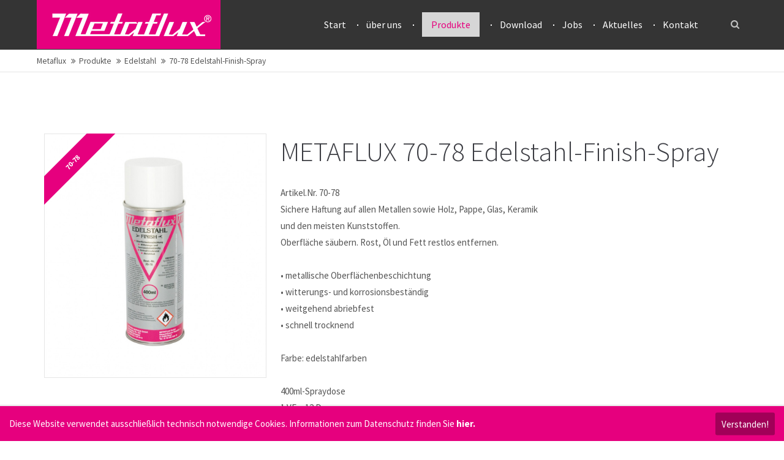

--- FILE ---
content_type: text/html; charset=utf-8
request_url: https://metaflux.de/id-70-78-edelstahl-finish-spray-2371.html
body_size: 38799
content:
<!DOCTYPE html>
<html lang="de">
<head>

	  
		<meta charset="utf-8">
	    <title>70-78 Edelstahl-Finish-Spray - Metaflux</title>
	    <base href="https://metaflux.de/">

				<meta name="robots" content="index,follow">
		<meta name="description" content="Ein Edelstahl-Spray für professionelle Anwender aus dem METAFLUX-Programm">
		<meta name="keywords" content=""> 
		<meta name="generator" content="Contao Open Source CMS">

		<link rel="shortcut icon" href="files/cto_layout/img/favicon.ico" type="image/x-icon">
		<link rel="apple-touch-icon" href="files/cto_layout/img/apple-touch-icon.png">
				
				<script src="https://code.jquery.com/jquery-1.11.3.min.js"></script>
		<link rel="stylesheet" href="system/modules/pct_customelements/assets/font-awesome/4.7.0/css/font-awesome.min.css">
<link rel="stylesheet" href="assets/css/43482a45cc12.css">

		<link rel="stylesheet" type="text/css" media="screen" href="assets/css/ea4d9ba5db94.css">
		
		<!-- for better page speed remove this lines (start)-->
		<link rel="stylesheet" type="text/css" href="files/cto_layout/css/framework.css" media="screen">
		<link rel="stylesheet" type="text/css" href="files/cto_layout/css/customelements.css" media="screen">
		<link rel="stylesheet" type="text/css" href="files/cto_layout/css/customcatalog.css" media="screen">
		<link rel="stylesheet" type="text/css" href="files/cto_layout/css/styles.css" media="screen">
		<!-- for better page speed remove this lines (end)-->
		
		<!-- pct_themer module (start)-->
		<link id="layout_css" rel="stylesheet" title="theme_css_session" type="text/css" href="files/cto_layout/themedesigner/css/layout_eclipse_businessious_mf_221017.css?1766555181"> 
		<!-- pct_themer module (end)-->
		
		<link rel="stylesheet" type="text/css" href="files/cto_layout/css/customize.css" media="screen">
		<link rel="stylesheet" type="text/css" href="files/cto_layout/css/print.css" media="print">
		
		  						  	
 
	
</head>
<body class="mac chrome blink ch131 content_page themedesigner_active themedesigner_hidden float_right">


<!--[if lt IE 9]><p id="chromeframe">You are using an outdated browser. <a href="http://browsehappy.com/">Upgrade your browser today</a> or <a href="http://www.google.com/chromeframe/?redirect=true">install Google Chrome Frame</a> to better experience this site.</p><![endif]-->
<div>
	

	<div id="contentwrapper">
		<div id="fix-wrapper">
		<div id="top-wrapper">
				
		
												<header id="header" class="header original">
						<div class="inside">
							
<div class="logo"><a href="./"></a></div>
<a href="#mobnav" id="nav-open-btn">&nbsp;</a>
<div class="mod_search"><div class="ce_search_label"><i class="fa fa-search"></i></div></div>
<!-- indexer::stop -->
<nav class="mod_navigation mainmenu block">

  
  <a href="id-70-78-edelstahl-finish-spray-2371.html#skipNavigation155" class="invisible">Navigation überspringen</a>

     
<ul class="vlist level_1">
        
    <li class="float_left floatbox sibling"><ol class="inner">    
    	
	<li class="mlist float_left first ">
	 
			<a href="" title="Startseite" class="a-level_1 float_left first"><span>Start</span></a>
					
          	</li>
	
		
	
         
        
    	
	<li class="mlist float_left ">
	 
			<a href="ueber-uns.html" title="über uns" class="a-level_1 float_left"><span>über uns</span></a>
					
          	</li>
	
		
	
         
        
    	
	<li class="mlist submenu trail float_left ">
	 
			<a href="produkte.html" title="Produkte" class="a-level_1 submenu trail float_left"><span>Produkte</span></a>
					
             
<ul class="vlist level_2">
        
    <li class="float_right floatbox sibling"><ol class="inner">    
    	
	<li class="mlist submenu float_right first ">
	 
			<a href="technische-sprays-co.html" title="Technische Sprays + Co." class="a-level_2 submenu float_right first"><span>Technische Sprays + Co.</span></a>
					
             
<ul class="vlist level_3">
        
        
    	
	<li class="mlist submenu first ">
	 
			<a href="zinkhaltige-oberflaechenbeschichtung.html" title="Zinkhaltige Oberflächenbeschichtung" class="a-level_3 submenu first"><span>Zinkhaltige Oberflächenbeschichtung</span></a>
					
             
<ul class="vlist level_4">
        
    <li class="float_right floatbox sibling"><ol class="inner">    
    	
	<li class="mlist float_right first ">
	 
			<a href="id-70-45-zink-spray.html" title="70-45 Zink-Spray" class="a-level_4 float_right first"><span>70-45 Zink-Spray</span></a>
					
          	</li>
	
		
	
         
        
    	
	<li class="mlist float_right ">
	 
			<a href="id-70-46-zinkgrund-spray-2058.html" title="70-46 Zinkgrund-Spray" class="a-level_4 float_right"><span>70-46 Zinkgrund-Spray</span></a>
					
          	</li>
	
		
	
         
        
    	
	<li class="mlist float_right ">
	 
			<a href="id-70-43-glanz-zink-spray.html" title="70-43 Glanz-Zink-Spray" class="a-level_4 float_right"><span>70-43 Glanz-Zink-Spray</span></a>
					
          	</li>
	
		
	
         
        
    	
	<li class="mlist float_right ">
	 
			<a href="id-70-42-alu-zink-spray-2060.html" title="70-42 Alu-Zink-Spray" class="a-level_4 float_right"><span>70-42 Alu-Zink-Spray</span></a>
					
          	</li>
	
		
	
         
        
    	
	<li class="mlist float_right ">
	 
			<a href="id-70-40-zink-paste-2061.html" title="70-40 Zink-Paste" class="a-level_4 float_right"><span>70-40 Zink-Paste</span></a>
					
          	</li>
	
		
	
         
        
    	
	<li class="mlist float_right last ">
	 
			<a href="id-70-41-alu-zink-paste-2062.html" title="70-41 Alu-Zink-Paste" class="a-level_4 float_right last"><span>70-41 Alu-Zink-Paste</span></a>
					
          	</li>
	
	</ol></li>	
	
     </ul>	</li>
	
		
	
         
        
    	
	<li class="mlist submenu ">
	 
			<a href="aluminium-und-weitere-metallische-beschichtungen.html" title="Aluminium- und weitere metallische Beschichtungen" class="a-level_3 submenu"><span>Aluminium- und weitere metallische Beschichtungen</span></a>
					
             
<ul class="vlist level_4">
        
    <li class="float_right floatbox sibling"><ol class="inner">    
    	
	<li class="mlist float_right first ">
	 
			<a href="id-70-16-fluessigaluminium-spray.html" title="70-16 Flüssigaluminium-Spray" class="a-level_4 float_right first"><span>70-16 Flüssigaluminium-Spray</span></a>
					
          	</li>
	
		
	
         
        
    	
	<li class="mlist float_right ">
	 
			<a href="id-70-50-alu-spray.html" title="70-50 Alu-Spray" class="a-level_4 float_right"><span>70-50 Alu-Spray</span></a>
					
          	</li>
	
		
	
         
        
    	
	<li class="mlist float_right ">
	 
			<a href="id-70-52-aluminium-spray-abriebfest.html" title="70-52 Aluminium-Spray, abriebfest" class="a-level_4 float_right"><span>70-52 Aluminium-Spray, abriebfest</span></a>
					
          	</li>
	
		
	
         
        
    	
	<li class="mlist float_right ">
	 
			<a href="id-70-56-edelstahl-spray.html" title="70-56 Edelstahl-Spray" class="a-level_4 float_right"><span>70-56 Edelstahl-Spray</span></a>
					
          	</li>
	
		
	
         
        
    	
	<li class="mlist float_right ">
	 
			<a href="id-70-78-edelstahl-finish-spray.html" title="70-78 Edelstahl-Finish-Spray" class="a-level_4 float_right"><span>70-78 Edelstahl-Finish-Spray</span></a>
					
          	</li>
	
		
	
         
        
    	
	<li class="mlist float_right ">
	 
			<a href="id-70-57-kupfer-spray.html" title="70-57 Kupfer-Spray" class="a-level_4 float_right"><span>70-57 Kupfer-Spray</span></a>
					
          	</li>
	
		
	
         
        
    	
	<li class="mlist float_right ">
	 
			<a href="id-70-49-schweiss-kupfer-spray.html" title="70-49 Schweiß-Kupfer-Spray" class="a-level_4 float_right"><span>70-49 Schweiß-Kupfer-Spray</span></a>
					
          	</li>
	
		
	
         
        
    	
	<li class="mlist float_right last ">
	 
			<a href="id-70-58-messing-spray.html" title="70-58 Messing-Spray" class="a-level_4 float_right last"><span>70-58 Messing-Spray</span></a>
					
          	</li>
	
	</ol></li>	
	
     </ul>	</li>
	
		
	
         
        
    	
	<li class="mlist submenu ">
	 
			<a href="reinigungs-sprays-und-tuecher.html" title="Reinigungs-Sprays und-Tücher" class="a-level_3 submenu"><span>Reinigungs-Sprays und -Tücher</span></a>
					
             
<ul class="vlist level_4">
        
    <li class="float_right floatbox sibling"><ol class="inner">    
    	
	<li class="mlist float_right first ">
	 
			<a href="2174.html" title="70-15 Schnellreiniger-Spray" class="a-level_4 float_right first"><span>70-15 Schnellreiniger-Spray</span></a>
					
          	</li>
	
		
	
         
        
    	
	<li class="mlist float_right ">
	 
			<a href="2175.html" title="75-11 K1 Schnellreiniger-Spray (NSF)" class="a-level_4 float_right"><span>75-11 K1 Schnellreiniger-Spray (NSF)</span></a>
					
          	</li>
	
		
	
         
        
    	
	<li class="mlist float_right ">
	 
			<a href="id-75-57-industrie-reiniger-spray-2707.html" title="75-57 Industrie-Reiniger-Spray" class="a-level_4 float_right"><span>75-57  Industrie-Reiniger-Spray</span></a>
					
          	</li>
	
		
	
         
        
    	
	<li class="mlist float_right ">
	 
			<a href="id-75-17-citrus-reiniger-spray.html" title="75-17 Citrus-Reiniger-Spray" class="a-level_4 float_right"><span>75-17 Citrus-Reiniger-Spray</span></a>
					
          	</li>
	
		
	
         
        
    	
	<li class="mlist float_right ">
	 
			<a href="2177.html" title="75-88 Citrus-Reiniger-GEL-Spray" class="a-level_4 float_right"><span>75-88 Citrus-Reiniger-GEL-Spray</span></a>
					
          	</li>
	
		
	
         
        
    	
	<li class="mlist float_right ">
	 
			<a href="2178.html" title="75-60 Citrus-Reiniger K1 (NSF)" class="a-level_4 float_right"><span>75-60 Citrus-Reiniger K1 (NSF)</span></a>
					
          	</li>
	
		
	
         
        
    	
	<li class="mlist float_right ">
	 
			<a href="id-74-33-bio-clean-spray-2962.html" title="74-33 Bio-Clean-Spray" class="a-level_4 float_right"><span>74-33 Bio-Clean-Spray</span></a>
					
          	</li>
	
		
	
         
        
    	
	<li class="mlist float_right ">
	 
			<a href="id-74-50-universal-reiniger-greenline-spray-nsf-2892.html" title="74-50 Universal-Reiniger Greenline Spray NSF" class="a-level_4 float_right"><span>74-50 Universal-Reiniger Greenline Spray NSF</span></a>
					
          	</li>
	
		
	
         
        
    	
	<li class="mlist float_right ">
	 
			<a href="id-74-51-green-hybrid-spray-2963.html" title="74-51 Green-Hybrid-Spray" class="a-level_4 float_right"><span>74-51 Green-Hybrid-Spray</span></a>
					
          	</li>
	
		
	
         
        
    	
	<li class="mlist float_right ">
	 
			<a href="2179.html" title="70-55 Edelstahl-Pflege-Spray" class="a-level_4 float_right"><span>70-55 Edelstahl-Pflege-Spray</span></a>
					
          	</li>
	
		
	
         
        
    	
	<li class="mlist float_right ">
	 
			<a href="2180.html" title="70-32 Edelstahl-Grundreiniger-Spray" class="a-level_4 float_right"><span>70-32 Edelstahl-Grundreiniger-Spray</span></a>
					
          	</li>
	
		
	
         
        
    	
	<li class="mlist float_right ">
	 
			<a href="2181.html" title="75-01 Edelstahl-Pflege-Spray (NSF)" class="a-level_4 float_right"><span>75-01 Edelstahl-Pflege-Spray (NSF)</span></a>
					
          	</li>
	
		
	
         
        
    	
	<li class="mlist float_right ">
	 
			<a href="2183.html" title="75-18 Glasreiniger-Spray" class="a-level_4 float_right"><span>75-18 Glasreiniger-Spray</span></a>
					
          	</li>
	
		
	
         
        
    	
	<li class="mlist float_right ">
	 
			<a href="2184.html" title="75-07 Glas-Pflegespray Plus" class="a-level_4 float_right"><span>75-07 Glas-Pflegespray Plus</span></a>
					
          	</li>
	
		
	
         
        
    	
	<li class="mlist float_right ">
	 
			<a href="id-75-61-insekten-entferner-spray.html" title="75-61 Insekten-Entferner-Spray" class="a-level_4 float_right"><span>75-61 Insekten-Entferner-Spray</span></a>
					
          	</li>
	
		
	
         
        
    	
	<li class="mlist float_right ">
	 
			<a href="2185.html" title="75-16 Schaumreiniger-Spray" class="a-level_4 float_right"><span>75-16 Schaumreiniger-Spray</span></a>
					
          	</li>
	
		
	
         
        
    	
	<li class="mlist float_right ">
	 
			<a href="2186.html" title="70-13 Kunststoffpflege (Cockpit)-Spray" class="a-level_4 float_right"><span>70-13 Kunststoffpflege (Cockpit)-Spray</span></a>
					
          	</li>
	
		
	
         
        
    	
	<li class="mlist float_right ">
	 
			<a href="2187.html" title="70-33 Dichtungs- und Klebstoffentferner-Spray" class="a-level_4 float_right"><span>70-33 Dichtungs- und Klebstoffentferner-Spray</span></a>
					
          	</li>
	
		
	
         
        
    	
	<li class="mlist float_right ">
	 
			<a href="id-70-69-power-felgenreiniger-spray.html" title="70-69 Power Felgenreiniger-Spray" class="a-level_4 float_right"><span>70-69 Power Felgenreiniger-Spray</span></a>
					
          	</li>
	
		
	
         
        
    	
	<li class="mlist float_right ">
	 
			<a href="id-75-10-bildschirm-klar-spray.html" title="75-10 Bildschirm-Klar-Spray" class="a-level_4 float_right"><span>75-10 Bildschirm-Klar-Spray</span></a>
					
          	</li>
	
		
	
         
        
    	
	<li class="mlist float_right ">
	 
			<a href="id-75-15-druckluft-spray-nicht-brennbar.html" title="75-15 Druckluft-Spray-nicht brennbar" class="a-level_4 float_right"><span>75-15 Druckluft-Spray-nicht brennbar</span></a>
					
          	</li>
	
		
	
         
        
    	
	<li class="mlist float_right ">
	 
			<a href="id-75-08-scheiben-enteiser-spray.html" title="75-08 Scheiben-Enteiser-Spray" class="a-level_4 float_right"><span>75-08 Scheiben-Enteiser-Spray</span></a>
					
          	</li>
	
		
	
         
        
    	
	<li class="mlist float_right ">
	 
			<a href="id-75-83-geruchs-neutralisator-spray.html" title="75-83 Geruchs-Neutralisator-Spray" class="a-level_4 float_right"><span>75-83 Geruchs-Neutralisator-Spray</span></a>
					
          	</li>
	
		
	
         
        
    	
	<li class="mlist float_right ">
	 
			<a href="id-70-93-schnelldesinfektions-spray.html" title="70-93 Schnelldesinfektions-Spray" class="a-level_4 float_right"><span>70-93 Schnelldesinfektions-Spray</span></a>
					
          	</li>
	
		
	
         
        
    	
	<li class="mlist float_right ">
	 
			<a href="2194.html" title="75-70 Reinigungs-Tücher" class="a-level_4 float_right"><span>75-70 Reinigungs-Tücher</span></a>
					
          	</li>
	
		
	
         
        
    	
	<li class="mlist float_right ">
	 
			<a href="id-75-73-graffiti-ex-tuecher.html" title="75-73 Gaffiti-Ex Tücher" class="a-level_4 float_right"><span>75-73 Graffiti-Ex Tücher</span></a>
					
          	</li>
	
		
	
         
        
    	
	<li class="mlist float_right ">
	 
			<a href="id-75-55-edelstahl-pflege-tuecher.html" title="75-55 Edelstahl-Pflege-Tücher" class="a-level_4 float_right"><span>75-55 Edelstahl-Pflege-Tücher</span></a>
					
          	</li>
	
		
	
         
        
    	
	<li class="mlist float_right last ">
	 
			<a href="id-74-90-handreinigungs-tuecher.html" title="74-90 Handreinigungs-Tücher" class="a-level_4 float_right last"><span>74-90 Handreinigungs-Tücher</span></a>
					
          	</li>
	
	</ol></li>	
	
     </ul>	</li>
	
		
	
         
        
    	
	<li class="mlist submenu ">
	 
			<a href="korrosionsschutz.html" title="Korrosionsschutz" class="a-level_3 submenu"><span>Korrosionsschutz</span></a>
					
             
<ul class="vlist level_4">
        
    <li class="float_right floatbox sibling"><ol class="inner">    
    	
	<li class="mlist float_right first ">
	 
			<a href="id-70-37-rost-safe-spray-rostbraun.html" title="70-37 Rost-Safe-Spray, rostbraun" class="a-level_4 float_right first"><span>70-37 Rost-Safe-Spray, rostbraun</span></a>
					
          	</li>
	
		
	
         
        
    	
	<li class="mlist float_right ">
	 
			<a href="id-70-44-rost-safe-spray-grau.html" title="70-44 Rost-Safe-Spray, grau" class="a-level_4 float_right"><span>70-44 Rost-Safe-Spray, grau</span></a>
					
          	</li>
	
		
	
         
        
    	
	<li class="mlist float_right ">
	 
			<a href="id-70-34-rostschutz-ts-400-rotbraun.html" title="70-34 Rostschutz 'TS 400, rotbraun" class="a-level_4 float_right"><span>70-34 Rostschutz TS 400, rotbraun</span></a>
					
          	</li>
	
		
	
         
        
    	
	<li class="mlist float_right ">
	 
			<a href="id-70-63-rostschutz-ts-400-grau.html" title="70-63 Rostschutz 'TS 400, grau" class="a-level_4 float_right"><span>70-63 Rostschutz TS 400, grau</span></a>
					
          	</li>
	
		
	
         
        
    	
	<li class="mlist float_right ">
	 
			<a href="id-70-35-rost-i-sol-spray.html" title="70-35 ROST-I-SOL-Spray" class="a-level_4 float_right"><span>70-35 ROST-I-SOL-Spray</span></a>
					
          	</li>
	
		
	
         
        
    	
	<li class="mlist float_right ">
	 
			<a href="id-70-35-rost-i-sol-fluessige-ware.html" title="70-35 ROST-I-SOL (flüssige Ware)" class="a-level_4 float_right"><span>70-35 ROST-I-SOL (flüssige Ware)</span></a>
					
          	</li>
	
		
	
         
        
    	
	<li class="mlist float_right ">
	 
			<a href="id-70-39-rostschutzwachs-spray.html" title="70-39 Rostschutzwachs-Spray" class="a-level_4 float_right"><span>70-39 Rostschutzwachs-Spray</span></a>
					
          	</li>
	
		
	
         
        
    	
	<li class="mlist float_right last ">
	 
			<a href="id-70-95-rostschutzwachs-spray-ultra.html" title="70-95 Rostschutzwachs-Spray ULTRA" class="a-level_4 float_right last"><span>70-95 Rostschutzwachs-Spray ULTRA</span></a>
					
          	</li>
	
	</ol></li>	
	
     </ul>	</li>
	
		
	
         
        
    	
	<li class="mlist submenu ">
	 
			<a href="rostloeser-spruehoele-kontakt-und-multifunktions-sprays.html" title="Rostlöser, Sprühöle, Kontakt- und Multifunktions-Sprays" class="a-level_3 submenu"><span>Rostlöser, Sprühöle, Kontakt- und Multifunktions-Sprays</span></a>
					
             
<ul class="vlist level_4">
        
    <li class="float_right floatbox sibling"><ol class="inner">    
    	
	<li class="mlist float_right first ">
	 
			<a href="id-70-0204-icecrack-alu-rostloeser-spray.html" title="70-0204 Icecrack + Alu Rostlöser-Spray" class="a-level_4 float_right first"><span>70-0204 Icecrack + Alu Rostlöser-Spray</span></a>
					
          	</li>
	
		
	
         
        
    	
	<li class="mlist float_right ">
	 
			<a href="id-70-5450-ts-50-multifunktionsspray.html" title="70-5450 TS 50 Multifunktionsspray" class="a-level_4 float_right"><span>70-5450 TS 50 Multifunktionsspray</span></a>
					
          	</li>
	
		
	
         
        
    	
	<li class="mlist float_right ">
	 
			<a href="id-70-05-torsions-spray.html" title="70-05 Torsions-Spray" class="a-level_4 float_right"><span>70-05 Torsions-Spray</span></a>
					
          	</li>
	
		
	
         
        
    	
	<li class="mlist float_right ">
	 
			<a href="id-70-08-super-rostloeser-spray.html" title="70-08 Super-Rostlöser-Spray" class="a-level_4 float_right"><span>70-08 Super-Rostlöser-Spray</span></a>
					
          	</li>
	
		
	
         
        
    	
	<li class="mlist float_right ">
	 
			<a href="id-70-12-rostloeser-spray.html" title="70-12 Rostlöser-Spray" class="a-level_4 float_right"><span>70-12 Rostlöser-Spray</span></a>
					
          	</li>
	
		
	
         
        
    	
	<li class="mlist float_right ">
	 
			<a href="id-70-17-cc-80-multifunktions-spray.html" title="70-17 CC 80 Multifunktions-Spray" class="a-level_4 float_right"><span>70-17 CC 80 Multifunktions-Spray</span></a>
					
          	</li>
	
		
	
         
        
    	
	<li class="mlist float_right ">
	 
			<a href="id-70-25-metaflon-spray.html" title="70-25 Metaflon-Spray" class="a-level_4 float_right"><span>70-25 Metaflon-Spray</span></a>
					
          	</li>
	
		
	
         
        
    	
	<li class="mlist float_right ">
	 
			<a href="id-70-2504-metaflon-s1-spray.html" title="70-2504 Metaflon S1 - Spray" class="a-level_4 float_right"><span>70-2504 Metaflon S1 - Spray</span></a>
					
          	</li>
	
		
	
         
        
    	
	<li class="mlist float_right ">
	 
			<a href="id-70-31-multi-nsf-spray.html" title="70-31 Multi-NSF-Spray" class="a-level_4 float_right"><span>70-31 Multi-NSF-Spray</span></a>
					
          	</li>
	
		
	
         
        
    	
	<li class="mlist float_right ">
	 
			<a href="id-70-47-multi-spray.html" title="70-47 Multi-Spray" class="a-level_4 float_right"><span>70-47 Multi-Spray</span></a>
					
          	</li>
	
		
	
         
        
    	
	<li class="mlist float_right last ">
	 
			<a href="id-70-91-kontakt-spray.html" title="70-91 Kontakt-Spray" class="a-level_4 float_right last"><span>70-91 Kontakt-Spray</span></a>
					
          	</li>
	
	</ol></li>	
	
     </ul>	</li>
	
		
	
         
        
    	
	<li class="mlist submenu ">
	 
			<a href="sprays-pasten-fuer-den-nahrungsmittel-bereich.html" title="Sprays + Pasten für den Nahrungs- und Futtermittel-Bereich" class="a-level_3 submenu"><span>Sprays + Pasten für den Nahrungsmittel-Bereich</span></a>
					
             
<ul class="vlist level_4">
        
    <li class="float_right floatbox sibling"><ol class="inner">    
    	
	<li class="mlist float_right first ">
	 
			<a href="id-70-09-biolub-spray-nsf-2198.html" title="70-09 Biolub-Spray (NSF)" class="a-level_4 float_right first"><span>70-09 Biolub-Spray (NSF)</span></a>
					
          	</li>
	
		
	
         
        
    	
	<li class="mlist float_right ">
	 
			<a href="id-71-09-biolub-paste-nsf-2199.html" title="71-09 Biolub-Paste (NSF)" class="a-level_4 float_right"><span>71-09 Biolub-Paste (NSF)</span></a>
					
          	</li>
	
		
	
         
        
    	
	<li class="mlist float_right ">
	 
			<a href="id-70-74-supralub-spray-nsf-2201.html" title="70-74 Supralub-Spray (NSF)" class="a-level_4 float_right"><span>70-74 Supralub-Spray (NSF)</span></a>
					
          	</li>
	
		
	
         
        
    	
	<li class="mlist float_right ">
	 
			<a href="id-75-01-edelstahl-pflege-spray-nsf.html" title="75-01 Edelstahl-Pflege-Spray (NSF)" class="a-level_4 float_right"><span>75-01 Edelstahl-Pflege-Spray (NSF)</span></a>
					
          	</li>
	
		
	
         
        
    	
	<li class="mlist float_right ">
	 
			<a href="id-75-11-k1-schnellreiniger-spray-nsf.html" title="75-11 K1 Schnellreiniger-Spray (NSF)" class="a-level_4 float_right"><span>75-11 K1 Schnellreiniger-Spray (NSF)</span></a>
					
          	</li>
	
		
	
         
        
    	
	<li class="mlist float_right ">
	 
			<a href="id-75-60-citrus-reiniger-k1-nsf.html" title="75-60 Citrus-Reiniger K1 (NSF)" class="a-level_4 float_right"><span>75-60 Citrus-Reiniger K1 (NSF)</span></a>
					
          	</li>
	
		
	
         
        
    	
	<li class="mlist float_right ">
	 
			<a href="id-70-64-silikon-spray-nsf-2204.html" title="70-64 Silikon-Spray (NSF)" class="a-level_4 float_right"><span>70-64 Silikon-Spray (NSF)</span></a>
					
          	</li>
	
		
	
         
        
    	
	<li class="mlist float_right ">
	 
			<a href="id-70-31-multi-nsf-spray-2205.html" title="70-31 Multi-NSF-Spray" class="a-level_4 float_right"><span>70-31 Multi-NSF-Spray</span></a>
					
          	</li>
	
		
	
         
        
    	
	<li class="mlist float_right ">
	 
			<a href="id-70-48-ht-lub-spray-nsf.html" title="70-48 HT-Lub-Spray (NSF)" class="a-level_4 float_right"><span>70-48 HT-Lub-Spray (NSF)</span></a>
					
          	</li>
	
		
	
         
        
    	
	<li class="mlist float_right last ">
	 
			<a href="id-70-67-back-fix-spray-2238.html" title="70-67 Back-Fix-Spray" class="a-level_4 float_right last"><span>70-67 Back-Fix-Spray</span></a>
					
          	</li>
	
	</ol></li>	
	
     </ul>	</li>
	
		
	
         
        
    	
	<li class="mlist submenu ">
	 
			<a href="hochleistungs-schmierstoffe-fuer-extreme-anwendungen.html" title="Hochleistungs-Schmierstoffe für extrme Anwendungen" class="a-level_3 submenu"><span>Hochleistungs-Schmierstoffe für extreme Anwendungen</span></a>
					
             
<ul class="vlist level_4">
        
    <li class="float_right floatbox sibling"><ol class="inner">    
    	
	<li class="mlist float_right first ">
	 
			<a href="id-70-81-gleitmetall-spray.html" title="70-81 Gleitmetall-Spray" class="a-level_4 float_right first"><span>70-81 Gleitmetall-Spray</span></a>
					
          	</li>
	
		
	
         
        
    	
	<li class="mlist float_right ">
	 
			<a href="id-70-85-gleitmetall-paste.html" title="70-85 Gleitmetall-Paste" class="a-level_4 float_right"><span>70-85 Gleitmetall-Paste</span></a>
					
          	</li>
	
		
	
         
        
    	
	<li class="mlist float_right last ">
	 
			<a href="id-70-82-anti-seize-moly-spray.html" title="70-82 Anti-Seize (Moly)-Spray" class="a-level_4 float_right last"><span>70-82 Anti-Seize (Moly)-Spray</span></a>
					
          	</li>
	
	</ol></li>	
	
     </ul>	</li>
	
		
	
         
        
    	
	<li class="mlist submenu ">
	 
			<a href="schmierstoff-sprays-und-pasten.html" title="Schmierstoff-Sprays und -Pasten" class="a-level_3 submenu"><span>Schmierstoff-Sprays und -Pasten</span></a>
					
             
<ul class="vlist level_4">
        
    <li class="float_right floatbox sibling"><ol class="inner">    
    	
	<li class="mlist float_right first ">
	 
			<a href="id-70-07-ketten-und-zahnrad-spray.html" title="70-07 Ketten- und Zahnrad-Spray" class="a-level_4 float_right first"><span>70-07 Ketten- und Zahnrad-Spray</span></a>
					
          	</li>
	
		
	
         
        
    	
	<li class="mlist float_right ">
	 
			<a href="id-70-88-ketten-haft-spray.html" title="70-88 Ketten-Haft-Spray" class="a-level_4 float_right"><span>70-88 Ketten-Haft-Spray</span></a>
					
          	</li>
	
		
	
         
        
    	
	<li class="mlist float_right ">
	 
			<a href="id-70-09-biolub-spray-nsf.html" title="70-09 Biolub-Spray (NSF)" class="a-level_4 float_right"><span>70-09 Biolub-Spray (NSF)</span></a>
					
          	</li>
	
		
	
         
        
    	
	<li class="mlist float_right ">
	 
			<a href="id-70-64-silikon-spray-nsf.html" title="70-64 Silikon-Spray (NSF)" class="a-level_4 float_right"><span>70-64 Silikon-Spray (NSF)</span></a>
					
          	</li>
	
		
	
         
        
    	
	<li class="mlist float_right ">
	 
			<a href="id-70-74-supralub-spray-nsf.html" title="70-74 Supralub-Spray" class="a-level_4 float_right"><span>70-74 Supralub-Spray (NSF)</span></a>
					
          	</li>
	
		
	
         
        
    	
	<li class="mlist float_right ">
	 
			<a href="id-71-5004-whitelub-spray.html" title="71-5004 Whitelub-Spray" class="a-level_4 float_right"><span>71-5004 Whitelub-Spray</span></a>
					
          	</li>
	
		
	
         
        
    	
	<li class="mlist float_right ">
	 
			<a href="id-70-76-klarfett-spray.html" title="70-76 Klarfett-Spray" class="a-level_4 float_right"><span>70-76 Klarfett-Spray</span></a>
					
          	</li>
	
		
	
         
        
    	
	<li class="mlist float_right ">
	 
			<a href="id-70-84-ht-super-spray.html" title="70-84 HT-Super-Spray" class="a-level_4 float_right"><span>70-84 HT-Super-Spray</span></a>
					
          	</li>
	
		
	
         
        
    	
	<li class="mlist float_right ">
	 
			<a href="id-70-89-ht-super-ptfe-spray.html" title="70-89 HT-Super + PTFE-Spray" class="a-level_4 float_right"><span>70-89 HT-Super + PTFE-Spray</span></a>
					
          	</li>
	
		
	
         
        
    	
	<li class="mlist float_right ">
	 
			<a href="id-71-09-biolub-paste-nsf.html" title="71-09 Biolub-Paste (NSF)" class="a-level_4 float_right"><span>71-09 Biolub-Paste (NSF)</span></a>
					
          	</li>
	
		
	
         
        
    	
	<li class="mlist float_right ">
	 
			<a href="id-71-10-hochbelastbares-universalfett.html" title="71-10 Hochbelastbares Universalfett" class="a-level_4 float_right"><span>71-10 Hochbelastbares Universalfett</span></a>
					
          	</li>
	
		
	
         
        
    	
	<li class="mlist float_right ">
	 
			<a href="id-71-15-weisse-montagepaste.html" title="71-15 Weiße Montagepaste" class="a-level_4 float_right"><span>71-15 Weiße Montagepaste</span></a>
					
          	</li>
	
		
	
         
        
    	
	<li class="mlist float_right ">
	 
			<a href="id-71-20-montagepaste-mit-polymeren.html" title="71-20 Montagepaste mit Polymeren" class="a-level_4 float_right"><span>71-20 Montagepaste mit Polymeren</span></a>
					
          	</li>
	
		
	
         
        
    	
	<li class="mlist float_right ">
	 
			<a href="id-71-25-hochleistungs-breitband-schmierfett.html" title="71-25 Hochleistungs-Breitband-Schmierfett" class="a-level_4 float_right"><span>71-25 Hochleistungs-Breitband-Schmierfett</span></a>
					
          	</li>
	
		
	
         
        
    	
	<li class="mlist float_right ">
	 
			<a href="id-71-40-universalfett.html" title="71-40 Universalfett" class="a-level_4 float_right"><span>71-40 Universalfett</span></a>
					
          	</li>
	
		
	
         
        
    	
	<li class="mlist float_right last ">
	 
			<a href="id-71-60-greengrease-hochleistungs-schmierfett.html" title="71-60 GREENGREASE Hochleistungs-Schmierfett" class="a-level_4 float_right last"><span>71-60 GREENGREASE Hochleistungs-Schmierfett</span></a>
					
          	</li>
	
	</ol></li>	
	
     </ul>	</li>
	
		
	
         
        
    	
	<li class="mlist submenu ">
	 
			<a href="spezial-gleit-sprays-und-trennmittel.html" title="Spezial-Gleit-Sprays und Trennmittel" class="a-level_3 submenu"><span>Spezial-Gleit-Sprays und Trennmittel</span></a>
					
             
<ul class="vlist level_4">
        
    <li class="float_right floatbox sibling"><ol class="inner">    
    	
	<li class="mlist float_right first ">
	 
			<a href="id-70-87-ptfe-100-spray.html" title="70-87 PTFE-100-Spray" class="a-level_4 float_right first"><span>70-87 PTFE-100-Spray</span></a>
					
          	</li>
	
		
	
         
        
    	
	<li class="mlist float_right ">
	 
			<a href="id-70-77-ptfe-lack-spray.html" title="70-77 PTFE-Lack-Spray" class="a-level_4 float_right"><span>70-77 PTFE-Lack-Spray</span></a>
					
          	</li>
	
		
	
         
        
    	
	<li class="mlist float_right ">
	 
			<a href="id-70-65-crystal-lub-spray.html" title="70-65 Crystal Lub-Spray" class="a-level_4 float_right"><span>70-65 Crystal Lub-Spray</span></a>
					
          	</li>
	
		
	
         
        
    	
	<li class="mlist float_right ">
	 
			<a href="id-70-83-gleitlack-spray.html" title="70-83 Gleitlack-Spray" class="a-level_4 float_right"><span>70-83 Gleitlack-Spray</span></a>
					
          	</li>
	
		
	
         
        
    	
	<li class="mlist float_right ">
	 
			<a href="id-70-86-keramik-spray.html" title="70-86 Keramik-Spray" class="a-level_4 float_right"><span>70-86 Keramik-Spray</span></a>
					
          	</li>
	
		
	
         
        
    	
	<li class="mlist float_right ">
	 
			<a href="id-71-30-keramik-paste-heissschrauben-compound-2136.html" title="71-30 Keramik-Paste (Heißschrauben-Compound)" class="a-level_4 float_right"><span>71-30 Keramik-Paste (Heißschrauben-Compound)</span></a>
					
          	</li>
	
		
	
         
        
    	
	<li class="mlist float_right last ">
	 
			<a href="id-70-94-kunststoff-trennmittel-spray-2709.html" title="70-94 Kunststoff-Trennmittel-Spray" class="a-level_4 float_right last"><span>70-94 Kunststoff-Trennmittel-Spray</span></a>
					
          	</li>
	
	</ol></li>	
	
     </ul>	</li>
	
		
	
         
        
    	
	<li class="mlist submenu ">
	 
			<a href="pruef-sprays.html" title="Prüf-Sprays" class="a-level_3 submenu"><span>Prüf-Sprays</span></a>
					
             
<ul class="vlist level_4">
        
    <li class="float_right floatbox sibling"><ol class="inner">    
    	
	<li class="mlist float_right first ">
	 
			<a href="id-70-98-risspruefer-set.html" title="70-98 Rissprüfer-Set" class="a-level_4 float_right first"><span>70-98 Rissprüfer-Set</span></a>
					
          	</li>
	
		
	
         
        
    	
	<li class="mlist float_right ">
	 
			<a href="id-70-14-lecksucher-spray.html" title="70-14 Lecksucher-Spray" class="a-level_4 float_right"><span>70-14 Lecksucher-Spray</span></a>
					
          	</li>
	
		
	
         
        
    	
	<li class="mlist float_right last ">
	 
			<a href="id-70-92-rauchmelder-test-spray.html" title="70-92 Rauchmelder-Test-Spray" class="a-level_4 float_right last"><span>70-92 Rauchmelder-Test-Spray</span></a>
					
          	</li>
	
	</ol></li>	
	
     </ul>	</li>
	
		
	
         
        
    	
	<li class="mlist submenu ">
	 
			<a href="farb-lack-markierungs-und-grundier-sprays.html" title="Farb-, Lack-, Markierungs- und Grundier-Sprays" class="a-level_3 submenu"><span>Farb-, Lack-, Markierungs- und Grundier-Sprays</span></a>
					
             
<ul class="vlist level_4">
        
    <li class="float_right floatbox sibling"><ol class="inner">    
    	
	<li class="mlist float_right first ">
	 
			<a href="id-70-23-top-white-spray.html" title="70-23 Top-White-Spray" class="a-level_4 float_right first"><span>70-23 Top-White-Spray</span></a>
					
          	</li>
	
		
	
         
        
    	
	<li class="mlist float_right ">
	 
			<a href="id-70-51-top-black-spray.html" title="70-51 Top-Black-Spray" class="a-level_4 float_right"><span>70-51 Top-Black-Spray</span></a>
					
          	</li>
	
		
	
         
        
    	
	<li class="mlist float_right ">
	 
			<a href="id-70-68-top-black-spray-hitzebestaendig.html" title="70-68 Top-Black-Spray, hitzebeständig" class="a-level_4 float_right"><span>70-68 Top-Black-Spray, hitzebeständig</span></a>
					
          	</li>
	
		
	
         
        
    	
	<li class="mlist float_right ">
	 
			<a href="id-70-59-grundier-spray.html" title="70-59 Grundier-Spray" class="a-level_4 float_right"><span>70-59 Grundier-Spray</span></a>
					
          	</li>
	
		
	
         
        
    	
	<li class="mlist float_right ">
	 
			<a href="id-70-72-markierungs-sprays.html" title="70-72 Markierungs-Spray" class="a-level_4 float_right"><span>70-72 Markierungs-Sprays</span></a>
					
          	</li>
	
		
	
         
        
    	
	<li class="mlist float_right ">
	 
			<a href="id-70-73-forst-markierer.html" title="70-73 Forst-Markierer" class="a-level_4 float_right"><span>70-73 Forst-Markierer</span></a>
					
          	</li>
	
		
	
         
        
    	
	<li class="mlist float_right ">
	 
			<a href="id-70-19-schutzversiegelung-spray.html" title="70-19 Schutzversiegelung-Spray" class="a-level_4 float_right"><span>70-19 Schutzversiegelung-Spray</span></a>
					
          	</li>
	
		
	
         
        
    	
	<li class="mlist float_right last ">
	 
			<a href="id-70-90-lack-sprays-nach-ral-skala-in-diversen-farbtoenen.html" title="70-90 Lack-Sprays nach RAL-Skala in diversen Farbtönen" class="a-level_4 float_right last"><span>70-90 Lack-Sprays nach RAL-Skala in diversen Farbtönen</span></a>
					
          	</li>
	
	</ol></li>	
	
     </ul>	</li>
	
		
	
         
        
    	
	<li class="mlist submenu ">
	 
			<a href="spezial-sprays-und-pasten-zur-metallbarbeitung.html" title="Spezial-Sprays und -Pasten zur Metallbearbeitung" class="a-level_3 submenu"><span>Spezial-Sprays und -Pasten zur Metallbarbeitung</span></a>
					
             
<ul class="vlist level_4">
        
    <li class="float_right floatbox sibling"><ol class="inner">    
    	
	<li class="mlist float_right first ">
	 
			<a href="id-70-03-schneid-spray.html" title="70-03 Schneid-Spray" class="a-level_4 float_right first"><span>70-03 Schneid-Spray</span></a>
					
          	</li>
	
		
	
         
        
    	
	<li class="mlist float_right ">
	 
			<a href="id-70-27-hg-schneidschaum-spray.html" title="70-27 HG Schneidschaum-Spray" class="a-level_4 float_right"><span>70-27 HG Schneidschaum-Spray</span></a>
					
          	</li>
	
		
	
         
        
    	
	<li class="mlist float_right ">
	 
			<a href="id-71-03-schneid-paste.html" title="71-03 Schneid-Paste" class="a-level_4 float_right"><span>71-03 Schneid-Paste</span></a>
					
          	</li>
	
		
	
         
        
    	
	<li class="mlist float_right ">
	 
			<a href="id-70-04-schweissschutz-spray.html" title="70-04 Schweißschutz-Spray" class="a-level_4 float_right"><span>70-04 Schweißschutz-Spray</span></a>
					
          	</li>
	
		
	
         
        
    	
	<li class="mlist float_right ">
	 
			<a href="id-71-04-weisse-duesenpaste.html" title="71-04 Weiße Düsenpaste" class="a-level_4 float_right"><span>71-04 Weiße Düsenpaste</span></a>
					
          	</li>
	
		
	
         
        
    	
	<li class="mlist float_right ">
	 
			<a href="id-70-80-schweissschutz-spray-3016.html" title="70-80 Schweißschutz-Spray" class="a-level_4 float_right"><span>70-80 Schweißschutz-Spray</span></a>
					
          	</li>
	
		
	
         
        
    	
	<li class="mlist float_right ">
	 
			<a href="id-70-79-hochleistungs-schweissschutz-spray.html" title="70-79 Hochl. Schweißschutz-Spray" class="a-level_4 float_right"><span>70-79 Hochleistungs-Schweißschutz-Spray</span></a>
					
          	</li>
	
		
	
         
        
    	
	<li class="mlist float_right ">
	 
			<a href="id-70-30-antihaft-spray-fuer-schleifmittel.html" title="70-30 Antihaft-Spray für Schleifmittel" class="a-level_4 float_right"><span>70-30 Antihaft-Spray für Schleifmittel</span></a>
					
          	</li>
	
		
	
         
        
    	
	<li class="mlist float_right last ">
	 
			<a href="id-70-66-beiz-und-polierpaste.html" title="70-66 Beiz- und Polierpaste" class="a-level_4 float_right last"><span>70-66 Beiz- und Polierpaste</span></a>
					
          	</li>
	
	</ol></li>	
	
     </ul>	</li>
	
		
	
         
        
    	
	<li class="mlist submenu last ">
	 
			<a href="weitere-sprays-co-mit-spezialfunktionen.html" title="Weitere Sprays + Co. mit Spezialfunktionen" class="a-level_3 submenu last"><span>Weitere Sprays + Co. mit Spezialfunktionen</span></a>
					
             
<ul class="vlist level_4">
        
    <li class="float_right floatbox sibling"><ol class="inner">    
    	
	<li class="mlist float_right first ">
	 
			<a href="id-70-11-spruehkleber.html" title="70-11 Sprühkleber" class="a-level_4 float_right first"><span>70-11 Sprühkleber</span></a>
					
          	</li>
	
		
	
         
        
    	
	<li class="mlist float_right ">
	 
			<a href="id-70-06-riemen-spray.html" title="70-06 Riemen-Spray" class="a-level_4 float_right"><span>70-06 Riemen-Spray</span></a>
					
          	</li>
	
		
	
         
        
    	
	<li class="mlist float_right ">
	 
			<a href="id-70-19-schutzversiegelung-spray-2225.html" title="70-19 Schutzversiegelung-Spray" class="a-level_4 float_right"><span>70-19 Schutzversiegelung-Spray</span></a>
					
          	</li>
	
		
	
         
        
    	
	<li class="mlist float_right ">
	 
			<a href="id-70-26-kwick-start-spray.html" title="70-26 K(w)ick Start-Spray" class="a-level_4 float_right"><span>70-26 K(w)ick Start-Spray</span></a>
					
          	</li>
	
		
	
         
        
    	
	<li class="mlist float_right ">
	 
			<a href="id-70-97-universal-impraegnier-spray-kraft.html" title="70-97 Universal Imprägnier-Spray Kraft" class="a-level_4 float_right"><span>70-97 Universal Imprägnier-Spray Kraft</span></a>
					
          	</li>
	
		
	
         
        
    	
	<li class="mlist float_right ">
	 
			<a href="id-70-99-universalgas.html" title="70-99 Universalgas" class="a-level_4 float_right"><span>70-99 Universalgas</span></a>
					
          	</li>
	
		
	
         
        
    	
	<li class="mlist float_right ">
	 
			<a href="id-70-93-desinfektions-spray-2950.html" title="70-93 Desinfektions-Spray" class="a-level_4 float_right"><span>70-93 Desinfektions-Spray</span></a>
					
          	</li>
	
		
	
         
        
    	
	<li class="mlist float_right ">
	 
			<a href="id-70-67-back-fix-spray.html" title="70-67 Back-Fix-Spray" class="a-level_4 float_right"><span>70-67 Back-Fix-Spray</span></a>
					
          	</li>
	
		
	
         
        
    	
	<li class="mlist float_right ">
	 
			<a href="id-70-21-knetharz.html" title="70-21 Knetharz" class="a-level_4 float_right"><span>70-21 Knetharz</span></a>
					
          	</li>
	
		
	
         
        
    	
	<li class="mlist float_right ">
	 
			<a href="id-70-6214-zinntec-reparaturspachtel.html" title="70-6214 Zinntec Reparaturspachtel" class="a-level_4 float_right"><span>70-6214 Zinntec Reparaturspachtel</span></a>
					
          	</li>
	
		
	
         
        
    	
	<li class="mlist float_right ">
	 
			<a href="id-70-70-thermex-paste.html" title="70-70 Thermex-Paste" class="a-level_4 float_right"><span>70-70 Thermex-Paste</span></a>
					
          	</li>
	
		
	
         
        
    	
	<li class="mlist float_right ">
	 
			<a href="id-72-70-glaette-stop.html" title="72-70 Glätte-Stop" class="a-level_4 float_right"><span>72-70 Glätte-Stop</span></a>
					
          	</li>
	
		
	
         
        
    	
	<li class="mlist float_right ">
	 
			<a href="id-72-90-oel-umweltschutz-set.html" title="72-90 Öl-Umweltschutz-Set" class="a-level_4 float_right"><span>72-90 Öl-Umweltschutz-Set</span></a>
					
          	</li>
	
		
	
         
        
    	
	<li class="mlist float_right last ">
	 
			<a href="id-74-67-bbq-spray.html" title="74-67 BBQ-Spray" class="a-level_4 float_right last"><span>74-67 BBQ-Spray</span></a>
					
          	</li>
	
	</ol></li>	
	
     </ul>	</li>
	
		
	
     </ul>	</li>
	
		
	
         
        
    	
	<li class="mlist submenu float_right ">
	 
			<a href="reiniger.html" title="Reiniger" class="a-level_2 submenu float_right"><span>Reiniger</span></a>
					
             
<ul class="vlist level_3">
        
        
    	
	<li class="mlist submenu first ">
	 
			<a href="hand-und-hautschutz.html" title="Hand- und Hautschutz" class="a-level_3 submenu first"><span>Hand- und Hautschutz</span></a>
					
             
<ul class="vlist level_4">
        
    <li class="float_right floatbox sibling"><ol class="inner">    
    	
	<li class="mlist float_right first ">
	 
			<a href="id-70-28-handschutz-schaum.html" title="70-28 Handschutz-Schaum" class="a-level_4 float_right first"><span>70-28 Handschutz-Schaum</span></a>
					
          	</li>
	
		
	
         
        
    	
	<li class="mlist float_right ">
	 
			<a href="id-75-09-handreiniger-schaum.html" title="75-09 Handreiniger-Schaum" class="a-level_4 float_right"><span>75-09 Handreiniger-Schaum</span></a>
					
          	</li>
	
		
	
         
        
    	
	<li class="mlist float_right ">
	 
			<a href="id-70-93-desinfektions-spray.html" title="70-93 Desinfektions-Spray" class="a-level_4 float_right"><span>70-93  Desinfektions-Spray</span></a>
					
          	</li>
	
		
	
         
        
    	
	<li class="mlist float_right ">
	 
			<a href="id-75-92-hautschutz-lotion-spendersystem.html" title="75-92 Hautschutz-lotion (Spendersystem)" class="a-level_4 float_right"><span>75-92 Hautschutz-Lotion (Spendersystem)</span></a>
					
          	</li>
	
		
	
         
        
    	
	<li class="mlist float_right ">
	 
			<a href="id-75-93-handreiniger-greenline-spendersystem.html" title="75-93 Handreiniger Greenline (Spendersystem)" class="a-level_4 float_right"><span>75-93 Handreiniger Greenline (Spendersystem)</span></a>
					
          	</li>
	
		
	
         
        
    	
	<li class="mlist float_right ">
	 
			<a href="id-75-9322-reinigungs-lotion-fluessigseife-spendersystem.html" title="75-9322 Reinigungs-Lotion/ Flüssigseife (Spendersystem)" class="a-level_4 float_right"><span>75-9322 Reinigungs-Lotion/ Flüssigseife (Spendersystem)</span></a>
					
          	</li>
	
		
	
         
        
    	
	<li class="mlist float_right ">
	 
			<a href="id-75-94-hautpflege-lotion-spendersystem.html" title="75-94 Hautpflege-Lotion (Spendersystem)" class="a-level_4 float_right"><span>75-94 Hautpflege-Lotion (Spendersystem)</span></a>
					
          	</li>
	
		
	
         
        
    	
	<li class="mlist float_right ">
	 
			<a href="id-74-90-handreinigungs-tuecher-2926.html" title="74-90 Handreinigungs-Tücher" class="a-level_4 float_right"><span>74-90 Handreinigungs-Tücher</span></a>
					
          	</li>
	
		
	
         
        
    	
	<li class="mlist float_right ">
	 
			<a href="id-75-02-handwaschpaste-greenline.html" title="75-02  Handwaschpaste Greenline" class="a-level_4 float_right"><span>75-02  Handwaschpaste Greenline</span></a>
					
          	</li>
	
		
	
         
        
    	
	<li class="mlist float_right ">
	 
			<a href="id-75-80-handwaschpaste-tube-greenline.html" title="75-80  Handwaschpaste-Tube" class="a-level_4 float_right"><span>75-80 Handwaschpaste-Tube Greenline</span></a>
					
          	</li>
	
		
	
         
        
    	
	<li class="mlist float_right last ">
	 
			<a href="id-75-82-handschutzcreme.html" title="75-82 Handschutzcreme" class="a-level_4 float_right last"><span>75-82 Handschutzcreme</span></a>
					
          	</li>
	
	</ol></li>	
	
     </ul>	</li>
	
		
	
         
        
    	
	<li class="mlist submenu ">
	 
			<a href="universelle-reiniger-alkalisch.html" title="Universelle Reiniger (alkalisch)" class="a-level_3 submenu"><span>Universelle Reiniger (alkalisch)</span></a>
					
             
<ul class="vlist level_4">
        
    <li class="float_right floatbox sibling"><ol class="inner">    
    	
	<li class="mlist float_right first ">
	 
			<a href="id-75-25-universal-reiniger-konzentrat.html" title="75-25 Universal-Reiniger" class="a-level_4 float_right first"><span>75-25 Universal-Reiniger (Konzentrat)</span></a>
					
          	</li>
	
		
	
         
        
    	
	<li class="mlist float_right ">
	 
			<a href="id-75-32-universal-reiniger-super-konzentrat.html" title="75-32 Universal-Reiniger &gt;Super&lt; (Konzentrat)" class="a-level_4 float_right"><span>75-32 Universal-Reiniger >Super&lt; (Konzentrat)</span></a>
					
          	</li>
	
		
	
         
        
    	
	<li class="mlist float_right ">
	 
			<a href="id-75-24-universal-reiniger-schaumarm-konzentrat.html" title="75-24 Universal-Reiniger, schaumarm (Konzentrat)" class="a-level_4 float_right"><span>75-24 Universal-Reiniger, schaumarm (Konzentrat)</span></a>
					
          	</li>
	
		
	
         
        
    	
	<li class="mlist float_right ">
	 
			<a href="id-75-65-werkstatt-reiniger-konzentrat.html" title="75-65 Werkstatt-Reiniger (Konzentrat)" class="a-level_4 float_right"><span>75-65 Werkstatt-Reiniger (Konzentrat)</span></a>
					
          	</li>
	
		
	
         
        
    	
	<li class="mlist float_right ">
	 
			<a href="id-75-36-landmaschinen-u-nfz-reiniger.html" title="75-36 Landmaschinen- u. NFZ-Reiniger" class="a-level_4 float_right"><span>75-36 Landmaschinen- u. NFZ-Reiniger</span></a>
					
          	</li>
	
		
	
         
        
    	
	<li class="mlist float_right ">
	 
			<a href="id-75-43-endreiniger-konzentrat.html" title="75-43 Endreiniger (Konzentrat)" class="a-level_4 float_right"><span>75-43 Endreiniger (Konzentrat)</span></a>
					
          	</li>
	
		
	
         
        
    	
	<li class="mlist float_right ">
	 
			<a href="id-75-35-rauchharz-entferner-konzentrat.html" title="75-35 Rauchharz-Entferner (Konzentrat)" class="a-level_4 float_right"><span>75-35 Rauchharz-Entferner (Konzentrat)</span></a>
					
          	</li>
	
		
	
         
        
    	
	<li class="mlist float_right ">
	 
			<a href="id-75-74-green-aktiv-reiniger.html" title="75-74 Green Aktiv-Reiniger" class="a-level_4 float_right"><span>75-74 Green Aktiv-Reiniger</span></a>
					
          	</li>
	
		
	
         
        
    	
	<li class="mlist float_right ">
	 
			<a href="id-75-86-glanz-reiniger-konzentrat.html" title="75-86 Glanz-Reiniger (Konzentrat)" class="a-level_4 float_right"><span>75-86 Glanz-Reiniger (Konzentrat)</span></a>
					
          	</li>
	
		
	
         
        
    	
	<li class="mlist float_right ">
	 
			<a href="id-75-90-glas-u-oberflaechenreiniger.html" title="75-90 Glas- u. Oberflächenreiniger" class="a-level_4 float_right"><span>75-90 Glas- u. Oberflächenreiniger</span></a>
					
          	</li>
	
		
	
         
        
    	
	<li class="mlist float_right ">
	 
			<a href="id-74-91-oberflaechen-aktiv-reiniger-nsf-2923.html" title="74-91 Oberflächen Aktiv-Reiniger (NSF)" class="a-level_4 float_right"><span>74-91 Oberflächen Aktiv-Reiniger (NSF)</span></a>
					
          	</li>
	
		
	
         
        
    	
	<li class="mlist float_right last ">
	 
			<a href="id-77-79-schaumreiniger-extreme.html" title="77-79 Schaumreiniger Extreme" class="a-level_4 float_right last"><span>77-79 Schaumreiniger Extreme</span></a>
					
          	</li>
	
	</ol></li>	
	
     </ul>	</li>
	
		
	
         
        
    	
	<li class="mlist submenu ">
	 
			<a href="universelle-reiniger-sauer.html" title="Universelle Reiniger (sauer)" class="a-level_3 submenu"><span>Universelle Reiniger (sauer)</span></a>
					
             
<ul class="vlist level_4">
        
    <li class="float_right floatbox sibling"><ol class="inner">    
    	
	<li class="mlist float_right first ">
	 
			<a href="id-75-29-kraft-reiniger-plus-konzentrat.html" title="75-29 Kraft-Reiniger Plus (Konzentrat)" class="a-level_4 float_right first"><span>75-29 Kraft-Reiniger Plus (Konzentrat)</span></a>
					
          	</li>
	
		
	
         
        
    	
	<li class="mlist float_right ">
	 
			<a href="id-75-30-kraft-reiniger-ultra-konzentrat.html" title="75-30 Kraft-Reiniger &gt;Ultra&lt; (Konzentrat)" class="a-level_4 float_right"><span>75-30 Kraft-Reiniger >Ultra&lt; (Konzentrat)</span></a>
					
          	</li>
	
		
	
         
        
    	
	<li class="mlist float_right ">
	 
			<a href="id-74-59-sanitaer-reiniger-eco.html" title="74-59 Sanitär-Reiniger ECO" class="a-level_4 float_right"><span>74-59 Sanitär-Reiniger ECO</span></a>
					
          	</li>
	
		
	
         
        
    	
	<li class="mlist float_right ">
	 
			<a href="id-75-59-sanitaer-und-kalkreiniger.html" title="75-59 Sanitär- und Kalkreiniger" class="a-level_4 float_right"><span>75-59 Sanitär- und Kalkreiniger</span></a>
					
          	</li>
	
		
	
         
        
    	
	<li class="mlist float_right last ">
	 
			<a href="id-75-49-alu-reiniger-konzentrat.html" title="75-49 Alu-Reiniger (Konzentrat)" class="a-level_4 float_right last"><span>75-49 Alu-Reiniger (Konzentrat)</span></a>
					
          	</li>
	
	</ol></li>	
	
     </ul>	</li>
	
		
	
         
        
    	
	<li class="mlist submenu ">
	 
			<a href="neutrale-reiniger.html" title="Neutrale Reiniger" class="a-level_3 submenu"><span>Neutrale Reiniger</span></a>
					
             
<ul class="vlist level_4">
        
    <li class="float_right floatbox sibling"><ol class="inner">    
    	
	<li class="mlist float_right first ">
	 
			<a href="id-75-27-intensiv-reiniger.html" title="75-27 intensiv-Reiniger" class="a-level_4 float_right first"><span>75-27 Intensiv-Reiniger</span></a>
					
          	</li>
	
		
	
         
        
    	
	<li class="mlist float_right last ">
	 
			<a href="id-75-34-intensiv-reiniger-spezial.html" title="75-34 Intensiv-Reiniger &gt;Spezial&lt;" class="a-level_4 float_right last"><span>75-34 Intensiv-Reiniger >Spezial&lt;</span></a>
					
          	</li>
	
	</ol></li>	
	
     </ul>	</li>
	
		
	
         
        
    	
	<li class="mlist submenu ">
	 
			<a href="spezial-reiniger.html" title="Spezial-Reiniger" class="a-level_3 submenu"><span>Spezial-Reiniger</span></a>
					
             
<ul class="vlist level_4">
        
    <li class="float_right floatbox sibling"><ol class="inner">    
    	
	<li class="mlist float_right first ">
	 
			<a href="id-75-56-edelstahl-pflegereiniger.html" title="75-56 Edelstahl-Pflegereiniger" class="a-level_4 float_right first"><span>75-56 Edelstahl-Pflegereiniger</span></a>
					
          	</li>
	
		
	
         
        
    	
	<li class="mlist float_right ">
	 
			<a href="id-75-20-felgenreiniger.html" title="75-20 Felgenreiniger" class="a-level_4 float_right"><span>75-20 Felgenreiniger</span></a>
					
          	</li>
	
		
	
         
        
    	
	<li class="mlist float_right ">
	 
			<a href="id-75-69-power-felgenreiniger.html" title="75-69 Power Felgenreiniger" class="a-level_4 float_right"><span>75-69 Power Felgenreiniger</span></a>
					
          	</li>
	
		
	
         
        
    	
	<li class="mlist float_right ">
	 
			<a href="id-75-62-abfluss-reiniger.html" title="75-62 Abfluss-Reiniger" class="a-level_4 float_right"><span>75-62 Abfluss-Reiniger</span></a>
					
          	</li>
	
		
	
         
        
    	
	<li class="mlist float_right ">
	 
			<a href="id-75-22-maschinenreiniger.html" title="75-22 Maschinenreiniger" class="a-level_4 float_right"><span>75-22 Maschinenreiniger</span></a>
					
          	</li>
	
		
	
         
        
    	
	<li class="mlist float_right ">
	 
			<a href="id-75-87-bio-entharzer-ultra-stark.html" title="75-87 Bio-Entharzer Ultra-stark" class="a-level_4 float_right"><span>75-87 Bio-Entharzer Ultra-stark</span></a>
					
          	</li>
	
		
	
         
        
    	
	<li class="mlist float_right ">
	 
			<a href="id-75-44-clean-nox-gelreiniger.html" title="75-44 Clean-Nox (Gelreiniger)" class="a-level_4 float_right"><span>75-44 Clean-Nox (Gelreiniger)</span></a>
					
          	</li>
	
		
	
         
        
    	
	<li class="mlist float_right ">
	 
			<a href="id-75-28-oelflecken-entferner.html" title="75-28 Ölflecken-Entferner" class="a-level_4 float_right"><span>75-28 Ölflecken-Entferner</span></a>
					
          	</li>
	
		
	
         
        
    	
	<li class="mlist float_right ">
	 
			<a href="id-75-40-ultraschall-reiniger.html" title="75-40 Ultraschall-Reiniger" class="a-level_4 float_right"><span>75-40 Ultraschall-Reiniger</span></a>
					
          	</li>
	
		
	
         
        
    	
	<li class="mlist float_right ">
	 
			<a href="id-74-30-pv-clean-photovoltaik-und-solarmodulreiniger.html" title="74-30 PV-CLEAN Photovoltaik- und Solarmodulreiniger" class="a-level_4 float_right"><span>74-30 PV-CLEAN Photovoltaik- und Solarmodulreiniger</span></a>
					
          	</li>
	
		
	
         
        
    	
	<li class="mlist float_right ">
	 
			<a href="id-74-56-edelstahl-glanzreiniger-nsf-2995.html" title="74-56 Edelstahl-Glanzreiniger (NSF)" class="a-level_4 float_right"><span>74-56 Edelstahl-Glanzreiniger  (NSF)</span></a>
					
          	</li>
	
		
	
         
        
    	
	<li class="mlist float_right ">
	 
			<a href="id-74-92-bio-clean-spezialreiniger-2924.html" title="74-92 Bio-Clean Spezialreiniger" class="a-level_4 float_right"><span>74-92 Bio-Clean Spezialreiniger</span></a>
					
          	</li>
	
		
	
         
        
    	
	<li class="mlist float_right ">
	 
			<a href="id-77-80-chlorschaum-reiniger.html" title="77-80 Chlorschaum-Reiniger" class="a-level_4 float_right"><span>77-80 Chlorschaum-Reiniger</span></a>
					
          	</li>
	
		
	
         
        
    	
	<li class="mlist float_right ">
	 
			<a href="id-77-81-s-secure-schimmel-und-algenentferner.html" title="77-81 S-Secure Schimmel- u. Algenentferner" class="a-level_4 float_right"><span>77-81 S-Secure Schimmel- und Algenentferner</span></a>
					
          	</li>
	
		
	
         
        
    	
	<li class="mlist float_right last ">
	 
			<a href="id-77-82-grillreiniger.html" title="77-82 Grillreiniger" class="a-level_4 float_right last"><span>77-82 Grillreiniger</span></a>
					
          	</li>
	
	</ol></li>	
	
     </ul>	</li>
	
		
	
         
        
    	
	<li class="mlist submenu ">
	 
			<a href="hygiene-reiniger.html" title="Hygiene-Reiniger" class="a-level_3 submenu"><span>Hygiene-Reiniger</span></a>
					
             
<ul class="vlist level_4">
        
    <li class="float_right floatbox sibling"><ol class="inner">    
    	
	<li class="mlist float_right first ">
	 
			<a href="id-74-94-v-secure-hygienereiniger-2727.html" title="74-94 V-Secure Hygienereiniger" class="a-level_4 float_right first"><span>74-94 V-Secure Hygienereiniger</span></a>
					
          	</li>
	
		
	
         
        
    	
	<li class="mlist float_right last ">
	 
			<a href="id-74-95-v-secure-acryl-clear.html" title="74-95 V-Secure Acryl Clear" class="a-level_4 float_right last"><span>74-95 V-Secure Acryl Clear</span></a>
					
          	</li>
	
	</ol></li>	
	
     </ul>	</li>
	
		
	
         
        
    	
	<li class="mlist submenu ">
	 
			<a href="spezial-reiniger-zur-fahrzeug-pflege.html" title="Spezial-Reiniger zur Fahrzeug-Pflege" class="a-level_3 submenu"><span>Spezial-Reiniger zur Fahrzeug-Pflege</span></a>
					
             
<ul class="vlist level_4">
        
    <li class="float_right floatbox sibling"><ol class="inner">    
    	
	<li class="mlist float_right first ">
	 
			<a href="id-75-36-landmaschinen-u-nfz-reiniger-2668.html" title="75-36 Landmaschinen- u. NFZ-Reiniger" class="a-level_4 float_right first"><span>75-36 Landmaschinen- u. NFZ-Reiniger</span></a>
					
          	</li>
	
		
	
         
        
    	
	<li class="mlist float_right ">
	 
			<a href="id-74-26-auto-shampoo-2666.html" title="74-26 Auto-Shampoo" class="a-level_4 float_right"><span>74-26 Auto-Shampoo</span></a>
					
          	</li>
	
		
	
         
        
    	
	<li class="mlist float_right ">
	 
			<a href="id-74-27-top-glanz-glanzreiniger-2667.html" title="74-27 TOP-GLANZ Glanzreiniger" class="a-level_4 float_right"><span>74-27 TOP-GLANZ Glanzreiniger</span></a>
					
          	</li>
	
		
	
         
        
    	
	<li class="mlist float_right ">
	 
			<a href="id-74-61-insekten-entferner.html" title="74-61 Insekten-Entferner" class="a-level_4 float_right"><span>74-61 Insekten-Entferner</span></a>
					
          	</li>
	
		
	
         
        
    	
	<li class="mlist float_right ">
	 
			<a href="77-16-scheibenfrostschutz-xtreme-70c.html" title="77-16 Scheibenfrostschutz Xtreme -70°C" class="a-level_4 float_right"><span>77-16 Scheibenfrostschutz Xtreme -70°C</span></a>
					
          	</li>
	
		
	
         
        
    	
	<li class="mlist float_right ">
	 
			<a href="id-74-24-scheibenreiniger-sommerfrisch.html" title="74-24 Scheibenreiniger Sommerfrisch" class="a-level_4 float_right"><span>74-24 Scheibenreiniger Sommerfrisch</span></a>
					
          	</li>
	
		
	
         
        
    	
	<li class="mlist float_right ">
	 
			<a href="id-75-69-power-felgenreiniger-2685.html" title="75-69 Power Felgenreiniger" class="a-level_4 float_right"><span>75-69 Power Felgenreiniger</span></a>
					
          	</li>
	
		
	
         
        
    	
	<li class="mlist float_right last ">
	 
			<a href="id-75-23-bootsreiniger.html" title="75-23 Bootsreiniger" class="a-level_4 float_right last"><span>75-23 Bootsreiniger</span></a>
					
          	</li>
	
	</ol></li>	
	
     </ul>	</li>
	
		
	
         
        
    	
	<li class="mlist submenu ">
	 
			<a href="reiniger-mit-nsf-zulassung-lebensmittelbereich.html" title="Reiniger mit NSF-Zulassung (Lebensmittelbereich)" class="a-level_3 submenu"><span>Reiniger mit NSF-Zulassung (Lebensmittelbereich)</span></a>
					
             
<ul class="vlist level_4">
        
    <li class="float_right floatbox sibling"><ol class="inner">    
    	
	<li class="mlist float_right first ">
	 
			<a href="id-75-77-universal-reiniger-nsf.html" title="75-77 Universal-Reiniger (NSF)" class="a-level_4 float_right first"><span>75-77 Universal-Reiniger (NSF)</span></a>
					
          	</li>
	
		
	
         
        
    	
	<li class="mlist float_right ">
	 
			<a href="id-75-79-universal-reiniger-super-nsf.html" title="75-79 Universal-Reiniger &gt;Super&lt; (NSF)" class="a-level_4 float_right"><span>75-79 Universal-Reiniger >Super&lt; (NSF)</span></a>
					
          	</li>
	
		
	
         
        
    	
	<li class="mlist float_right ">
	 
			<a href="id-75-50-universal-reiniger-gel-nsf.html" title="75-50 Universal-Reiniger-GEL (NSF)" class="a-level_4 float_right"><span>75-50 Universal-Reiniger-GEL (NSF)</span></a>
					
          	</li>
	
		
	
         
        
    	
	<li class="mlist float_right ">
	 
			<a href="id-75-78-kraft-reiniger-nsf.html" title="75-78 Kraft-Reiniger Plus (NSF)" class="a-level_4 float_right"><span>75-78 Kraft-Reiniger Plus (NSF)</span></a>
					
          	</li>
	
		
	
         
        
    	
	<li class="mlist float_right ">
	 
			<a href="id-75-76-k1-schnellreiniger-nsf.html" title="75-76 K1 Schnellreiniger (NSF)" class="a-level_4 float_right"><span>75-76 K1 Schnellreiniger (NSF)</span></a>
					
          	</li>
	
		
	
         
        
    	
	<li class="mlist float_right ">
	 
			<a href="id-74-11-bio-allzweckreiniger-nsf-2701.html" title="74-11 Bio-Allzweckreiniger (NSF)" class="a-level_4 float_right"><span>74-11 Bio-Allzweckreiniger (NSF)</span></a>
					
          	</li>
	
		
	
         
        
    	
	<li class="mlist float_right ">
	 
			<a href="id-74-25-universalreiniger-greenline-nsf-2702.html" title="74-25 Universalreiniger Greenline (NSF)" class="a-level_4 float_right"><span>74-25 Universalreiniger Greenline (NSF)</span></a>
					
          	</li>
	
		
	
         
        
    	
	<li class="mlist float_right ">
	 
			<a href="id-74-29-kraftreiniger-greenline-nsf.html" title="74-29 Kraftreiniger Greenline (NSF)" class="a-level_4 float_right"><span>74-29 Kraftreiniger Greenline (NSF)</span></a>
					
          	</li>
	
		
	
         
        
    	
	<li class="mlist float_right ">
	 
			<a href="id-74-56-edelstahl-glanzreiniger-nsf.html" title="74-56 Edelstahl-Glanzreiniger (NSF)" class="a-level_4 float_right"><span>74-56 Edelstahl-Glanzreiniger (NSF)</span></a>
					
          	</li>
	
		
	
         
        
    	
	<li class="mlist float_right ">
	 
			<a href="id-74-91-oberflaechen-aktiv-reiniger-nsf.html" title="74-91 Oberflächen Aktiv-Reiniger (NSF)" class="a-level_4 float_right"><span>74-91 Oberflächen Aktiv-Reiniger (NSF)</span></a>
					
          	</li>
	
		
	
         
        
    	
	<li class="mlist float_right last ">
	 
			<a href="id-74-96-green-hybrid-cleaner-nsf.html" title="74-96 Green Hybrid Cleaner (NSF)" class="a-level_4 float_right last"><span>74-96 Green Hybrid Cleaner (NSF)</span></a>
					
          	</li>
	
	</ol></li>	
	
     </ul>	</li>
	
		
	
         
        
    	
	<li class="mlist submenu ">
	 
			<a href="produkte-zur-oelentfernung.html" title="Produkte zur Ölentfernung" class="a-level_3 submenu"><span>Produkte zur Ölentfernung</span></a>
					
             
<ul class="vlist level_4">
        
    <li class="float_right floatbox sibling"><ol class="inner">    
    	
	<li class="mlist float_right first ">
	 
			<a href="id-75-28-oelflecken-entferner-3034.html" title="75-28 Ölflecken-Entferner" class="a-level_4 float_right first"><span>75-28 Ölflecken-Entferner</span></a>
					
          	</li>
	
		
	
         
        
    	
	<li class="mlist float_right ">
	 
			<a href="id-74-44-multi-oelfleckenentferner-3035.html" title="74-44 multi ölfleckenentferner" class="a-level_4 float_right"><span>74-44 Multi-Ölfleckenentferner</span></a>
					
          	</li>
	
		
	
         
        
    	
	<li class="mlist float_right last ">
	 
			<a href="id-74-43-oelabscheider-unterstuezungskissen.html" title="74-43 Ölabscheider-Unterstüzungskissen" class="a-level_4 float_right last"><span>74-43 Ölabscheider-Unterstüzungskissen</span></a>
					
          	</li>
	
	</ol></li>	
	
     </ul>	</li>
	
		
	
         
        
    	
	<li class="mlist submenu ">
	 
			<a href="fluessige-spezialprodukte.html" title="flüssige Spezialprodukte" class="a-level_3 submenu"><span>flüssige Spezialprodukte</span></a>
					
             
<ul class="vlist level_4">
        
    <li class="float_right floatbox sibling"><ol class="inner">    
    	
	<li class="mlist float_right first ">
	 
			<a href="id-75-04-multi-ts.html" title="75-04 Multi-TS" class="a-level_4 float_right first"><span>75-04 Multi-TS</span></a>
					
          	</li>
	
		
	
         
        
    	
	<li class="mlist float_right ">
	 
			<a href="id-75-63-cool-cut-kuehlschmierstoff.html" title="75-63 Cool-Cut Kühlschmierstoff" class="a-level_4 float_right"><span>75-63 Cool-Cut Kühlschmierstoff</span></a>
					
          	</li>
	
		
	
         
        
    	
	<li class="mlist float_right ">
	 
			<a href="id-75-33-cc80-multifunktionsoel.html" title="75-33 CC80 Multifunktionsöl" class="a-level_4 float_right"><span>75-33 CC80 Multifunktionsöl</span></a>
					
          	</li>
	
		
	
         
        
    	
	<li class="mlist float_right ">
	 
			<a href="id-75-03-schneid-oel.html" title="75-03 Schneid-Öl" class="a-level_4 float_right"><span>75-03 Schneid-Öl</span></a>
					
          	</li>
	
		
	
         
        
    	
	<li class="mlist float_right ">
	 
			<a href="id-75-64-kowa-protect-korrosionsschutzwachs.html" title="75-64 KoWa-Protect Korrosionsschutzwachs" class="a-level_4 float_right"><span>75-64 KoWa-Protect Korrosionsschutzwachs</span></a>
					
          	</li>
	
		
	
         
        
    	
	<li class="mlist float_right ">
	 
			<a href="id-75-91-entschaeumer.html" title="75-91 Entschäumer" class="a-level_4 float_right"><span>75-91 Entschäumer</span></a>
					
          	</li>
	
		
	
         
        
    	
	<li class="mlist float_right ">
	 
			<a href="id-77-81-s-secure-schimmel-und-algenentferner-2883.html" title="77-81 S-Secure Schimmel- u. Algenentferner" class="a-level_4 float_right"><span>77-81 S-Secure  Schimmel- und Algenentferner</span></a>
					
          	</li>
	
		
	
         
        
    	
	<li class="mlist float_right last ">
	 
			<a href="id-75-39-algen-schutz.html" title="75-39 Algen-Schutz" class="a-level_4 float_right last"><span>75-39 Algen-Schutz</span></a>
					
          	</li>
	
	</ol></li>	
	
     </ul>	</li>
	
		
	
         
        
    	
	<li class="mlist submenu last ">
	 
			<a href="teile-waschtische.html" title="Teile-Waschtische" class="a-level_3 submenu last"><span>Teile-Waschtische</span></a>
					
             
<ul class="vlist level_4">
        
    <li class="float_right floatbox sibling"><ol class="inner">    
    	
	<li class="mlist float_right first ">
	 
			<a href="id-74-2001-greenline-teilewaschtisch-l-zur-teilereinigung-mit-mikroorganismen.html" title="74-2001 Greenline Teilewaschtisch Lzur Teilereinigung mit Mikroorganismen" class="a-level_4 float_right first"><span>74-2001 Greenline Teilewaschtisch L zur Teilereinigung mit Mikroorganismen</span></a>
					
          	</li>
	
		
	
         
        
    	
	<li class="mlist float_right ">
	 
			<a href="id-74-2002-greenline-teilewaschtisch-xl-zur-teilereinigung-mit-mikroorganismen-kopie.html" title="74-2002 Greenline Teilewaschtisch XL zur Teilereinigung mit Mikroorganismen" class="a-level_4 float_right"><span>74-2002 Greenline Teilewaschtisch XL zur Teilereinigung mit Mikroorganismen (Kopie)</span></a>
					
          	</li>
	
		
	
         
        
    	
	<li class="mlist float_right ">
	 
			<a href="id-74-2020-waschtisch-fluessigkeit-greenline.html" title="74-2020 Waschtisch-Flüssigkeit Greenline" class="a-level_4 float_right"><span>74-2020 Waschtisch-Flüssigkeit Greenline</span></a>
					
          	</li>
	
		
	
         
        
    	
	<li class="mlist float_right last ">
	 
			<a href="id-74-2026-waschtisch-fluessigkeit-mit-temporaerem-korrosionsschutz.html" title="74-2026 Waschtisch-Flüssigkeit mit temporärem Korrosionsschutz" class="a-level_4 float_right last"><span>74-2026 Waschtisch-Flüssigkeit mit temporärem Korrosionsschutz</span></a>
					
          	</li>
	
	</ol></li>	
	
     </ul>	</li>
	
		
	
     </ul>	</li>
	
		
	
         
        
    	
	<li class="mlist submenu float_right ">
	 
			<a href="nsf-lebensmittel.html" title="NSF / Lebensmittel" class="a-level_2 submenu float_right"><span>NSF / Lebensmittel</span></a>
					
             
<ul class="vlist level_3">
        
    <li class="float_right floatbox sibling"><ol class="inner">    
    	
	<li class="mlist float_right first ">
	 
			<a href="id-70-09-biolub-spray-nsf-2356.html" title="70-09 Biolub-Spray (NSF)" class="a-level_3 float_right first"><span>70-09 Biolub-Spray (NSF)</span></a>
					
          	</li>
	
		
	
         
        
    	
	<li class="mlist float_right ">
	 
			<a href="id-71-09-biolub-paste-nsf-2357.html" title="71-09 Biolub-Paste (NSF)" class="a-level_3 float_right"><span>71-09 Biolub-Paste (NSF)</span></a>
					
          	</li>
	
		
	
         
        
    	
	<li class="mlist float_right ">
	 
			<a href="id-70-48-ht-lub-spray-nsf-2358.html" title="70-48 HT-Lub-Spray (NSF)" class="a-level_3 float_right"><span>70-48 HT-Lub-Spray (NSF)</span></a>
					
          	</li>
	
		
	
         
        
    	
	<li class="mlist float_right ">
	 
			<a href="id-70-74-supralub-spray-nsf-2359.html" title="70-74 Supralub-Spray (NSF)" class="a-level_3 float_right"><span>70-74 Supralub-Spray (NSF)</span></a>
					
          	</li>
	
		
	
         
        
    	
	<li class="mlist float_right ">
	 
			<a href="id-70-31-multi-nsf-spray-2355.html" title="70-31 Multi-NSF-Spray" class="a-level_3 float_right"><span>70-31 Multi-NSF-Spray</span></a>
					
          	</li>
	
		
	
         
        
    	
	<li class="mlist float_right ">
	 
			<a href="id-75-11-k1-schnellreiniger-spray-nsf-2361.html" title="75-11 K1 Schnellreiniger-Spray (NSF)" class="a-level_3 float_right"><span>75-11 K1 Schnellreiniger-Spray (NSF)</span></a>
					
          	</li>
	
		
	
         
        
    	
	<li class="mlist float_right ">
	 
			<a href="id-75-01-edelstahl-pflege-spray-nsf-2360.html" title="75-01 Edelstahl-Pflege-Spray (NSF)" class="a-level_3 float_right"><span>75-01 Edelstahl-Pflege-Spray (NSF)</span></a>
					
          	</li>
	
		
	
         
        
    	
	<li class="mlist float_right ">
	 
			<a href="id-74-50-universal-reiniger-greenline-spray-nsf.html" title="74-50 Universal-Reiniger Greenline Spray NSF" class="a-level_3 float_right"><span>74-50 Universal-Reiniger Greenline Spray NSF</span></a>
					
          	</li>
	
		
	
         
        
    	
	<li class="mlist float_right ">
	 
			<a href="id-74-56-edelstahl-glanzreiniger-nsf-3000.html" title="74-56 Edelstahl-Glanzreiniger  (NSF)" class="a-level_3 float_right"><span>74-56 Edelstahl-Glanzreiniger  (NSF)</span></a>
					
          	</li>
	
		
	
         
        
    	
	<li class="mlist float_right ">
	 
			<a href="id-74-96-green-hybrid-cleaner-nsf-2982.html" title="74-96 Green Hybrid Cleaner (NSF)" class="a-level_3 float_right"><span>74-96 Green Hybrid Cleaner (NSF)</span></a>
					
          	</li>
	
		
	
         
        
    	
	<li class="mlist float_right ">
	 
			<a href="id-75-60-citrus-reiniger-k1-nsf-2362.html" title="75-60 Citrus-Reiniger K1 (NSF)" class="a-level_3 float_right"><span>75-60 Citrus-Reiniger K1 (NSF)</span></a>
					
          	</li>
	
		
	
         
        
    	
	<li class="mlist float_right ">
	 
			<a href="id-70-64-silikon-spray-nsf-2363.html" title="70-64 Silikon-Spray (NSF)" class="a-level_3 float_right"><span>70-64 Silikon-Spray (NSF)</span></a>
					
          	</li>
	
		
	
         
        
    	
	<li class="mlist float_right ">
	 
			<a href="id-70-67-back-fix-spray-2364.html" title="70-67 Back-Fix-Spray" class="a-level_3 float_right"><span>70-67 Back-Fix-Spray</span></a>
					
          	</li>
	
		
	
         
        
    	
	<li class="mlist float_right ">
	 
			<a href="id-74-11-bio-allzweckreiniger-nsf-2887.html" title="74-11 Bio-Allzweckreiniger (NSF)" class="a-level_3 float_right"><span>74-11 Bio-Allzweckreiniger  (NSF)</span></a>
					
          	</li>
	
		
	
         
        
    	
	<li class="mlist float_right ">
	 
			<a href="id-74-25-universalreiniger-greenline-nsf-2888.html" title="74-25 Universalreiniger Greenline (NSF)" class="a-level_3 float_right"><span>74-25 Universalreiniger Greenline  (NSF)</span></a>
					
          	</li>
	
		
	
         
        
    	
	<li class="mlist float_right ">
	 
			<a href="id-74-29-kraftreiniger-greenline-nsf-2893.html" title="74-29 Kraftreiniger Greenline (NSF)" class="a-level_3 float_right"><span>74-29 Kraftreiniger Greenline (NSF)</span></a>
					
          	</li>
	
		
	
         
        
    	
	<li class="mlist float_right ">
	 
			<a href="id-74-96-green-hybrid-cleaner-nsf-2983.html" title="74-96 Green Hybrid Cleaner (NSF)" class="a-level_3 float_right"><span>74-96 Green Hybrid Cleaner  (NSF)</span></a>
					
          	</li>
	
		
	
         
        
    	
	<li class="mlist float_right ">
	 
			<a href="id-75-77-universal-reiniger-nsf-2350.html" title="75-77 Universal-Reiniger (NSF)" class="a-level_3 float_right"><span>75-77 Universal-Reiniger (NSF)</span></a>
					
          	</li>
	
		
	
         
        
    	
	<li class="mlist float_right ">
	 
			<a href="id-75-79-universal-reiniger-super-nsf-2351.html" title="75-79 Universal-Reiniger &gt;Super&lt; (NSF)" class="a-level_3 float_right"><span>75-79 Universal-Reiniger >Super&lt; (NSF)</span></a>
					
          	</li>
	
		
	
         
        
    	
	<li class="mlist float_right ">
	 
			<a href="id-75-50-universal-reiniger-gel-nsf-2352.html" title="75-50 Universal-Reiniger-GEL (NSF)" class="a-level_3 float_right"><span>75-50 Universal-Reiniger-GEL (NSF)</span></a>
					
          	</li>
	
		
	
         
        
    	
	<li class="mlist float_right ">
	 
			<a href="id-75-78-kraft-reiniger-nsf-2353.html" title="75-78 Kraft-Reiniger (NSF)" class="a-level_3 float_right"><span>75-78 Kraft-Reiniger (NSF)</span></a>
					
          	</li>
	
		
	
         
        
    	
	<li class="mlist float_right ">
	 
			<a href="id-76-11-schnell-kleber-cyanacrylat-nsf.html" title="76-11 Schnell-Kleber - Cyanacrylat (NSF)" class="a-level_3 float_right"><span>76-11 Schnell-Kleber - Cyanacrylat (NSF)</span></a>
					
          	</li>
	
		
	
         
        
    	
	<li class="mlist float_right ">
	 
			<a href="id-76-37-schraubensicherung-nsf.html" title="76-37 Schraubensicherung (NSF)" class="a-level_3 float_right"><span>76-37 Schraubensicherung (NSF)</span></a>
					
          	</li>
	
		
	
         
        
    	
	<li class="mlist float_right ">
	 
			<a href="id-76-46-dauerplastische-universaldichtung-nsf.html" title="76-46 Dauerplastische Universaldichtung (NSF)" class="a-level_3 float_right"><span>76-46 Dauerplastische Universaldichtung (NSF)</span></a>
					
          	</li>
	
		
	
         
        
    	
	<li class="mlist float_right last ">
	 
			<a href="id-76-58-dauerplastische-universaldichtung-270c-nsf.html" title="76-58 Dauerplastische Universaldichtung 270°C (NSF)" class="a-level_3 float_right last"><span>76-58 Dauerplastische Universaldichtung 270°C (NSF)</span></a>
					
          	</li>
	
	</ol></li>	
	
     </ul>	</li>
	
		
	
         
        
    	
	<li class="mlist submenu float_right ">
	 
			<a href="greenline.html" title="Greenline" class="a-level_2 submenu float_right"><span>Greenline</span></a>
					
             
<ul class="vlist level_3">
        
        
    	
	<li class="mlist submenu first ">
	 
			<a href="teile-waschtische-2792.html" title="Teile-Waschtische" class="a-level_3 submenu first"><span>Teile - Waschtische</span></a>
					
             
<ul class="vlist level_4">
        
    <li class="float_right floatbox sibling"><ol class="inner">    
    	
	<li class="mlist float_right first ">
	 
			<a href="id-74-2001-greenline-teilewaschtisch-l-teilereinigung-mit-mikroorganismen.html" title="74-2001 Greenline Teilewaschtisch L zur Teilereinigung mit Mikroorganismen" class="a-level_4 float_right first"><span>74-2001  Greenline -Teilewaschtisch L - Teilereinigung mit Mikroorganismen</span></a>
					
          	</li>
	
		
	
         
        
    	
	<li class="mlist float_right ">
	 
			<a href="id-74-2001-greenline-teilewaschtisch-xl-zur-teilereinigung-mit-mikroorganismen-kopie-kopie.html" title="74-2002 Greenline Teilewaschtisch XL zur Teilereinigung mit Mikroorganismen" class="a-level_4 float_right"><span>74-2001 Greenline Teilewaschtisch XL  zur Teilereinigung mit Mikroorganismen</span></a>
					
          	</li>
	
		
	
         
        
    	
	<li class="mlist float_right last ">
	 
			<a href="id-74-2020-waschtisch-fluessigkeit-greenline-3026.html" title="74-2020 Waschtisch-Flüssigkeit Greenline" class="a-level_4 float_right last"><span>74-2020 Waschtisch-Flüssigkeit  Greenline</span></a>
					
          	</li>
	
	</ol></li>	
	
     </ul>	</li>
	
		
	
         
    <li class="float_right floatbox sibling"><ol class="inner">    
    	
	<li class="mlist float_right ">
	 
			<a href="id-74-9699-waschbox-set.html" title="74-9699 Waschbox-Set" class="a-level_3 float_right"><span>74-9699 Waschbox-Set</span></a>
					
          	</li>
	
		
	
         
        
    	
	<li class="mlist float_right ">
	 
			<a href="id-74-1020-waschtischreiniger.html" title="74-1020 Waschtischreiniger" class="a-level_3 float_right"><span>74-1020 Waschtischreiniger</span></a>
					
          	</li>
	
		
	
         
        
    	
	<li class="mlist float_right ">
	 
			<a href="id-74-11-bio-allzweckreiniger-nsf.html" title="74-11 Bio-Allzweckreiniger NSF" class="a-level_3 float_right"><span>74-11 Bio-Allzweckreiniger NSF</span></a>
					
          	</li>
	
		
	
         
        
    	
	<li class="mlist float_right ">
	 
			<a href="id-74-25-universalreiniger-greenline-nsf.html" title="74-25 Universalreiniger Greenline NSF" class="a-level_3 float_right"><span>74-25 Universalreiniger Greenline NSF</span></a>
					
          	</li>
	
		
	
         
        
    	
	<li class="mlist float_right ">
	 
			<a href="id-74-29-kraftreiniger-greenline-nsf-2917.html" title="74-29 Kraftreiniger Greenline (NSF)" class="a-level_3 float_right"><span>74-29 Kraftreiniger Greenline (NSF)</span></a>
					
          	</li>
	
		
	
         
        
    	
	<li class="mlist float_right ">
	 
			<a href="id-74-44-multi-oelfleckenentferner.html" title="74-44 MULTI-ÖLFLECKENENTFERNER" class="a-level_3 float_right"><span>74-44 MULTI-ÖLFLECKENENTFERNER</span></a>
					
          	</li>
	
		
	
         
        
    	
	<li class="mlist float_right ">
	 
			<a href="id-74-50-universal-reiniger-greenline-spray-nsf-2891.html" title="74-50 Universal-Reiniger Greenline Spray NSF" class="a-level_3 float_right"><span>74-50 Universal-Reiniger Greenline Spray NSF</span></a>
					
          	</li>
	
		
	
         
        
    	
	<li class="mlist float_right ">
	 
			<a href="id-74-51-green-hybrid-spray.html" title="74-51 Green-Hybrid-Spray" class="a-level_3 float_right"><span>74-51 Green-Hybrid-Spray</span></a>
					
          	</li>
	
		
	
         
        
    	
	<li class="mlist float_right ">
	 
			<a href="id-74-58-aktiv-entroster-greenline-3033.html" title="74-58 AKTIV-Entroster, Greenline" class="a-level_3 float_right"><span>74-58 AKTIV- Entroster,  Greenline</span></a>
					
          	</li>
	
		
	
         
        
    	
	<li class="mlist float_right ">
	 
			<a href="id-74-90-handreinigungs-tuecher-2933.html" title="74-90 Handreinigungs-Tücher" class="a-level_3 float_right"><span>74-90 Handreinigungs-Tücher</span></a>
					
          	</li>
	
		
	
         
        
    	
	<li class="mlist float_right ">
	 
			<a href="id-74-91-oberflaechen-aktiv-reiniger.html" title="74-91 Oberflächen Aktiv-Reiniger" class="a-level_3 float_right"><span>74-91 Oberflächen Aktiv-Reiniger</span></a>
					
          	</li>
	
		
	
         
        
    	
	<li class="mlist float_right ">
	 
			<a href="id-74-92-bio-clean-spezialreiniger.html" title="74-92 Bio-Clean Spezialreiniger" class="a-level_3 float_right"><span>74-92 Bio-Clean Spezialreiniger</span></a>
					
          	</li>
	
		
	
         
        
    	
	<li class="mlist float_right ">
	 
			<a href="id-74-94-v-secure-hygienereiniger-2729.html" title="74-94 V-Secure Hygienereiniger" class="a-level_3 float_right"><span>74-94 V-Secure Hygienereiniger</span></a>
					
          	</li>
	
		
	
         
        
    	
	<li class="mlist float_right ">
	 
			<a href="id-74-96-green-hybrid-cleaner.html" title="74-96 Green Hybrid Cleaner" class="a-level_3 float_right"><span>74-96 Green Hybrid Cleaner</span></a>
					
          	</li>
	
		
	
         
        
    	
	<li class="mlist float_right ">
	 
			<a href="id-74-97-green-hybrid-cleaner-fast.html" title="74-97 Green-Hybrid- Cleaner-FAST" class="a-level_3 float_right"><span>74-97 Green Hybrid Cleaner-FAST</span></a>
					
          	</li>
	
		
	
         
        
    	
	<li class="mlist float_right ">
	 
			<a href="id-75-74-green-aktiv-reiniger-2682.html" title="75-74 Green Aktiv-Reiniger" class="a-level_3 float_right"><span>75-74 Green Aktiv-Reiniger</span></a>
					
          	</li>
	
		
	
         
        
    	
	<li class="mlist float_right ">
	 
			<a href="id-75-02-handwaschpaste-2680.html" title="75-02 Handwaschpaste" class="a-level_3 float_right"><span>75-02 Handwaschpaste</span></a>
					
          	</li>
	
		
	
         
        
    	
	<li class="mlist float_right ">
	 
			<a href="id-75-93-hautreiniger-spendersystem.html" title="75-93 Hautreiniger (Spendersystem)" class="a-level_3 float_right"><span>75-93 Hautreiniger (Spendersystem)</span></a>
					
          	</li>
	
		
	
         
        
    	
	<li class="mlist float_right ">
	 
			<a href="id-76-47-universaldichtung-greenline-2895.html" title="76-47 Universaldichtung Greenline" class="a-level_3 float_right"><span>76-47 Universaldichtung Greenline</span></a>
					
          	</li>
	
		
	
         
        
    	
	<li class="mlist float_right last ">
	 
			<a href="id-76-17-hochleistungs-schnellkleber-mittelviskos-kopie.html" title="76-17 Hochleistungs-Schnellkleber (mittelviskos)" class="a-level_3 float_right last"><span>76-17 Hochleistungs-Schnellkleber (mittelviskos)</span></a>
					
          	</li>
	
	</ol></li>	
	
     </ul>	</li>
	
		
	
         
        
    	
	<li class="mlist submenu trail float_right ">
	 
			<a href="edelstahl.html" title="Edelstahl" class="a-level_2 submenu trail float_right"><span>Edelstahl</span></a>
					
             
<ul class="vlist level_3">
        
    <li class="float_right floatbox sibling"><ol class="inner">    
    	
	<li class="mlist float_right sibling first ">
	 
			<a href="id-70-55-edelstahl-pflege-spray.html" title="70-55 Edelstahl-Pflege-Spray" class="a-level_3 float_right sibling first"><span>70-55 Edelstahl-Pflege-Spray</span></a>
					
          	</li>
	
		
	
         
        
    	
	<li class="mlist float_right sibling ">
	 
			<a href="id-70-03-schneid-spray-2377.html" title="70-03 Schneid-Spray" class="a-level_3 float_right sibling"><span>70-03 Schneid-Spray</span></a>
					
          	</li>
	
		
	
         
        
    	
	<li class="mlist float_right sibling ">
	 
			<a href="id-70-27-hg-schneidschaum-spray-2378.html" title="70-27 HG Schneidschaum-Spray" class="a-level_3 float_right sibling"><span>70-27 HG Schneidschaum-Spray</span></a>
					
          	</li>
	
		
	
         
        
    	
	<li class="mlist float_right sibling ">
	 
			<a href="id-71-03-schneid-paste-2379.html" title="71-03 Schneid-Paste" class="a-level_3 float_right sibling"><span>71-03 Schneid-Paste</span></a>
					
          	</li>
	
		
	
         
        
    	
	<li class="mlist float_right sibling ">
	 
			<a href="id-70-79-hochleistungs-schweissschutz-spray-2380.html" title="70-79 Hochl. Schweißschutz-Spray" class="a-level_3 float_right sibling"><span>70-79 Hochleistungs-Schweißschutz-Spray</span></a>
					
          	</li>
	
		
	
         
        
    	
	<li class="mlist float_right sibling ">
	 
			<a href="id-70-81-gleitmetall-spray-2382.html" title="70-81 Gleitmetall-Spray" class="a-level_3 float_right sibling"><span>70-81 Gleitmetall-Spray</span></a>
					
          	</li>
	
		
	
         
        
    	
	<li class="mlist float_right sibling ">
	 
			<a href="id-70-85-gleitmetall-paste-2383.html" title="70-85 Gleitmetall-Paste" class="a-level_3 float_right sibling"><span>70-85 Gleitmetall-Paste</span></a>
					
          	</li>
	
		
	
         
        
    	
	<li class="mlist float_right sibling ">
	 
			<a href="id-70-86-keramik-spray-2384.html" title="70-86 Keramik-Spray" class="a-level_3 float_right sibling"><span>70-86 Keramik-Spray</span></a>
					
          	</li>
	
		
	
         
        
    	
	<li class="mlist float_right sibling ">
	 
			<a href="id-71-30-keramik-paste-heissschrauben-compound.html" title="71-30 Keramik-Paste (Heißschrauben-Compound)" class="a-level_3 float_right sibling"><span>71-30 Keramik-Paste (Heißschrauben-Compound)</span></a>
					
          	</li>
	
		
	
         
        
    	
	<li class="mlist float_right sibling ">
	 
			<a href="id-70-32-edelstahl-grundreiniger-spray.html" title="70-32 Edelstahl-Grundreiniger-Spray" class="a-level_3 float_right sibling"><span>70-32 Edelstahl-Grundreiniger-Spray</span></a>
					
          	</li>
	
		
	
         
        
    	
	<li class="mlist float_right sibling ">
	 
			<a href="id-75-01-edelstahl-pflege-spray-nsf-2373.html" title="75-01 Edelstahl-Pflege-Spray (NSF)" class="a-level_3 float_right sibling"><span>75-01 Edelstahl-Pflege-Spray (NSF)</span></a>
					
          	</li>
	
		
	
         
        
    	
	<li class="mlist float_right sibling ">
	 
			<a href="id-75-05-edelstahl-schaumreiniger-spray.html" title="75-05 Edelstahl-Schaumreiniger-Spray" class="a-level_3 float_right sibling"><span>75-05 Edelstahl-Schaumreiniger-Spray</span></a>
					
          	</li>
	
		
	
         
        
    	
	<li class="mlist float_right sibling ">
	 
			<a href="id-75-55-edelstahl-pflege-tuecher-2375.html" title="75-55 Edelstahl-Pflege-Tücher" class="a-level_3 float_right sibling"><span>75-55 Edelstahl-Pflege-Tücher</span></a>
					
          	</li>
	
		
	
         
        
    	
	<li class="mlist float_right sibling ">
	 
			<a href="id-75-56-edelstahl-pflegereiniger-2376.html" title="75-56 Edelstahl-Pflegereiniger" class="a-level_3 float_right sibling"><span>75-56 Edelstahl-Pflegereiniger</span></a>
					
          	</li>
	
		
	
         
        
    	
	<li class="mlist float_right sibling ">
	 
			<a href="id-75-44-clean-nox-gelreiniger-2386.html" title="75-44 Clean-Nox (Gelreiniger)" class="a-level_3 float_right sibling"><span>75-44 Clean-Nox (Gelreiniger)</span></a>
					
          	</li>
	
		
	
         
        
    	
	<li class="mlist float_right sibling ">
	 
			<a href="id-70-56-edelstahl-spray-2370.html" title="70-56 Edelstahl-Spray" class="a-level_3 float_right sibling"><span>70-56 Edelstahl-Spray</span></a>
					
          	</li>
	
		
	
         
        
    	
	<li class="mlist active float_right last mm-selected">
	 
			<a href="id-70-78-edelstahl-finish-spray-2371.html" title="70-78 Edelstahl-Finish-Spray" class="a-level_3 active float_right last"><span>70-78 Edelstahl-Finish-Spray</span></a>
					
          	</li>
	
	</ol></li>	
	
     </ul>	</li>
	
		
	
         
        
    	
	<li class="mlist submenu float_right ">
	 
			<a href="klebstoffe.html" title="Klebstoffe" class="a-level_2 submenu float_right"><span>Klebstoffe</span></a>
					
             
<ul class="vlist level_3">
        
        
    	
	<li class="mlist submenu first ">
	 
			<a href="cyanacrylate-schnell-sekundenkleber.html" title="Cyanacrylate (Schnell-/ Sekundenkleber)" class="a-level_3 submenu first"><span>Cyanacrylate (Schnell-/ Sekundenkleber)</span></a>
					
             
<ul class="vlist level_4">
        
    <li class="float_right floatbox sibling"><ol class="inner">    
    	
	<li class="mlist float_right first ">
	 
			<a href="id-76-01-aktivator-fuer-cyanacrylate.html" title="76-01 Aktivator für Cyanarylate" class="a-level_4 float_right first"><span>76-01 Aktivator für Cyanacrylate</span></a>
					
          	</li>
	
		
	
         
        
    	
	<li class="mlist float_right ">
	 
			<a href="id-76-02-primer-spezial.html" title="76-02 Primer Spezial" class="a-level_4 float_right"><span>76-02 Primer Spezial</span></a>
					
          	</li>
	
		
	
         
        
    	
	<li class="mlist float_right ">
	 
			<a href="id-76-03-primer-spezial-metall.html" title="76-03 Primer Spezial Metall" class="a-level_4 float_right"><span>76-03 Primer Spezial Metall</span></a>
					
          	</li>
	
		
	
         
        
    	
	<li class="mlist float_right ">
	 
			<a href="id-76-10-cyanacrylat-kleber-duennfluessig.html" title="76-10 Cyanacrylat-Kleber (dünnflüssig)" class="a-level_4 float_right"><span>76-10 Cyanacrylat-Kleber (dünnflüssig)</span></a>
					
          	</li>
	
		
	
         
        
    	
	<li class="mlist float_right ">
	 
			<a href="id-76-11-cyanacrylat-kleber-mit-nsf-zulassung.html" title="76-11 Cyanacrylat-Kleber mit NSF-Zulassung" class="a-level_4 float_right"><span>76-11 Cyanacrylat-Kleber mit NSF-Zulassung</span></a>
					
          	</li>
	
		
	
         
        
    	
	<li class="mlist float_right ">
	 
			<a href="id-76-12-cyanacrylat-kleber-mittteldickfluessig.html" title="76-12 Cyanacrylat-Kleber (mittteldickflüssig)" class="a-level_4 float_right"><span>76-12 Cyanacrylat-Kleber (mittteldickflüssig)</span></a>
					
          	</li>
	
		
	
         
        
    	
	<li class="mlist float_right ">
	 
			<a href="id-76-15-cyanacrylat-kleber-dickfluessig.html" title="76-15 Cyanacrylat-Kleber (dickflüssig)" class="a-level_4 float_right"><span>76-15 Cyanacrylat-Kleber (dickflüssig)</span></a>
					
          	</li>
	
		
	
         
        
    	
	<li class="mlist float_right ">
	 
			<a href="id-76-17-hochleistungs-schnellkleber-mittelviskos.html" title="76-17 Hochleistungs-Schnellkleber (mittelviskos)" class="a-level_4 float_right"><span>76-17 Hochleistungs-Schnellkleber (mittelviskos)</span></a>
					
          	</li>
	
		
	
         
        
    	
	<li class="mlist float_right ">
	 
			<a href="id-76-08-rapid-pen-cyanacrylat-dosierstift.html" title="76-08 Rapid-Pen Cyanacrylat-Dosierstift" class="a-level_4 float_right"><span>76-08 Rapid-Pen Cyanacrylat-Dosierstift</span></a>
					
          	</li>
	
		
	
         
        
    	
	<li class="mlist float_right ">
	 
			<a href="id-76-09-rapid-pen-cyanacrylat-dosierstift.html" title="76-09 Rapid-Pen Cyanacrylat-Dosierstift" class="a-level_4 float_right"><span>76-09 Rapid-Pen Cyanacrylat-Dosierstift</span></a>
					
          	</li>
	
		
	
         
        
    	
	<li class="mlist float_right ">
	 
			<a href="id-76-20-gel-schnellkleber.html" title="76-20 GEL-Schnellkleber" class="a-level_4 float_right"><span>76-20 GEL-Schnellkleber</span></a>
					
          	</li>
	
		
	
         
        
    	
	<li class="mlist float_right ">
	 
			<a href="id-76-22-ca-2k-kleber.html" title="76-22 CA-2K-Kleber" class="a-level_4 float_right"><span>76-22 CA-2K-Kleber</span></a>
					
          	</li>
	
		
	
         
        
    	
	<li class="mlist float_right ">
	 
			<a href="id-76-23-ca-flex-cyanacrylat-klebstoff.html" title="76-23 CA Flex Cyanacrylat-Klebstoff" class="a-level_4 float_right"><span>76-23 CA Flex Cyanacrylat-Klebstoff</span></a>
					
          	</li>
	
		
	
         
        
    	
	<li class="mlist float_right ">
	 
			<a href="id-76-24-ca-super-flex-2k-kleber.html" title="76-23 CA Super Flex 2K-Kleber" class="a-level_4 float_right"><span>76-24 CA Super Flex 2K-Kleber</span></a>
					
          	</li>
	
		
	
         
        
    	
	<li class="mlist float_right ">
	 
			<a href="id-76-0099-cyanacrylat-schnellkleber-entferner.html" title="76-0099 Cyanacrylat/ Schnellkleber-Entferner" class="a-level_4 float_right"><span>76-0099 Cyanacrylat/ Schnellkleber-Entferner</span></a>
					
          	</li>
	
		
	
         
        
    	
	<li class="mlist float_right ">
	 
			<a href="id-76-0407-extra-schnell-kleber.html" title="76-0407 Extra-Schnell Kleber" class="a-level_4 float_right"><span>76-0407 Extra-Schnell Kleber</span></a>
					
          	</li>
	
		
	
         
        
    	
	<li class="mlist float_right last ">
	 
			<a href="id-76-0408-fuellstoff-fuer-extra-schnell-kleber.html" title="76-0408 Füllstoff für Extra-Schnell-Kleber" class="a-level_4 float_right last"><span>76-0408 Füllstoff für Extra-Schnell-Kleber</span></a>
					
          	</li>
	
	</ol></li>	
	
     </ul>	</li>
	
		
	
         
        
    	
	<li class="mlist submenu ">
	 
			<a href="anaerobe-kleber-schraubensicherungen.html" title="Anaerobe Kleber/ Schraubensicherungen" class="a-level_3 submenu"><span>Anaerobe Kleber/ Schraubensicherungen</span></a>
					
             
<ul class="vlist level_4">
        
    <li class="float_right floatbox sibling"><ol class="inner">    
    	
	<li class="mlist float_right first ">
	 
			<a href="id-76-30-schraubensicherung-niedrigfest.html" title="76-30 Schraubensicherung, niedrigfest" class="a-level_4 float_right first"><span>76-30 Schraubensicherung, niedrigfest</span></a>
					
          	</li>
	
		
	
         
        
    	
	<li class="mlist float_right ">
	 
			<a href="id-76-35-schraubensicherung-mittel-bis-hochfest.html" title="76-35 Schraubensicherung, mittel- bis hochfest" class="a-level_4 float_right"><span>76-35 Schraubensicherung, mittel- bis hochfest</span></a>
					
          	</li>
	
		
	
         
        
    	
	<li class="mlist float_right ">
	 
			<a href="id-76-37-schraubensicherung-mittelfest-nsf-dvgw.html" title="76-37 Schraubensicherung, mittelfest NSF/ DVGW" class="a-level_4 float_right"><span>76-37 Schraubensicherung, mittelfest NSF/ DVGW</span></a>
					
          	</li>
	
		
	
         
        
    	
	<li class="mlist float_right ">
	 
			<a href="id-76-38-schraubensicherung-hochfest.html" title="76-38 Schraubensicherung, hochfest" class="a-level_4 float_right"><span>76-38 Schraubensicherung, hochfest</span></a>
					
          	</li>
	
		
	
         
        
    	
	<li class="mlist float_right ">
	 
			<a href="id-76-40-fuegedichtung-hochfest.html" title="76-40 Fügedichtung, hochfest" class="a-level_4 float_right"><span>76-40 Fügedichtung, hochfest</span></a>
					
          	</li>
	
		
	
         
        
    	
	<li class="mlist float_right last ">
	 
			<a href="id-76-39-schraubensicherungslack-rot.html" title="76-39 Schraubensicherungslack, rot" class="a-level_4 float_right last"><span>76-39 Schraubensicherungslack, rot</span></a>
					
          	</li>
	
	</ol></li>	
	
     </ul>	</li>
	
		
	
         
        
    	
	<li class="mlist submenu ">
	 
			<a href="dichtungen.html" title="Dichtungen" class="a-level_3 submenu"><span>Dichtungen</span></a>
					
             
<ul class="vlist level_4">
        
    <li class="float_right floatbox sibling"><ol class="inner">    
    	
	<li class="mlist float_right first ">
	 
			<a href="id-76-47-universaldichtung-greenline-2896.html" title="76-47 Universaldichtung Greenline" class="a-level_4 float_right first"><span>76-47 Universaldichtung Greenline</span></a>
					
          	</li>
	
		
	
         
        
    	
	<li class="mlist float_right last ">
	 
			<a href="id-76-0542-rohr-gewinde-u-hydraulikdichtung-hochfest.html" title="76-0542 Rohr-Gewinde- u. Hydraulikdichtung, hochfest" class="a-level_4 float_right last"><span>76-0542 Rohr-Gewinde- u. Hydraulikdichtung, hochfest</span></a>
					
          	</li>
	
	</ol></li>	
	
     </ul>	</li>
	
		
	
         
        
    	
	<li class="mlist submenu ">
	 
			<a href="kleb-und-dichtstoffe.html" title="Kleb- und Dichtstoffe" class="a-level_3 submenu"><span>Kleb- und Dichtstoffe</span></a>
					
             
<ul class="vlist level_4">
        
    <li class="float_right floatbox sibling"><ol class="inner">    
    	
	<li class="mlist float_right first ">
	 
			<a href="id-70-11-spruehkleber-2427.html" title="70-11 Sprühkleber" class="a-level_4 float_right first"><span>70-11 Sprühkleber</span></a>
					
          	</li>
	
		
	
         
        
    	
	<li class="mlist float_right ">
	 
			<a href="id-70-21-knetharz-2428.html" title="70-21 Knetharz" class="a-level_4 float_right"><span>70-21 Knetharz</span></a>
					
          	</li>
	
		
	
         
        
    	
	<li class="mlist float_right ">
	 
			<a href="id-76-57-metaseal-ptfe-dichtband.html" title="76-57 Metaseal PTFE-Dichtband" class="a-level_4 float_right"><span>76-57 Metaseal PTFE-Dichtband</span></a>
					
          	</li>
	
		
	
         
        
    	
	<li class="mlist float_right ">
	 
			<a href="id-76-45-rohr-und-hydraulikdichtung-dvgw.html" title="76-45 Rohr- und Hydraulikdichtung DVGW" class="a-level_4 float_right"><span>76-45 Rohr- und Hydraulikdichtung DVGW</span></a>
					
          	</li>
	
		
	
         
        
    	
	<li class="mlist float_right ">
	 
			<a href="id-76-46-dauerplastische-universaldichtung-tube.html" title="76-46 Dauerplastische Universaldichtung Tube" class="a-level_4 float_right"><span>76-46 Dauerplastische Universaldichtung Tube</span></a>
					
          	</li>
	
		
	
         
        
    	
	<li class="mlist float_right ">
	 
			<a href="id-76-58-dauerplastische-universaldichtung-druckdose.html" title="76-58 Dauerplastische Universaldichtung Druckdose" class="a-level_4 float_right"><span>76-58 Dauerplastische Universaldichtung Druckdose</span></a>
					
          	</li>
	
		
	
         
        
    	
	<li class="mlist float_right ">
	 
			<a href="id-76-60-62-technoflex-pu-kleber.html" title="76-60/-62 Technoflex PU-Kleber" class="a-level_4 float_right"><span>76-60/-62 Technoflex PU-Kleber</span></a>
					
          	</li>
	
		
	
         
        
    	
	<li class="mlist float_right ">
	 
			<a href="id-76-63-64-65-silikon-dichtung.html" title="76-63/-64/-65 Silikon-Dichtung" class="a-level_4 float_right"><span>76-63/-64/-65 Silikon-Dichtung</span></a>
					
          	</li>
	
		
	
         
        
    	
	<li class="mlist float_right ">
	 
			<a href="id-76-66-montagekleber.html" title="76-66 Montagekleber" class="a-level_4 float_right"><span>76-66 Montagekleber</span></a>
					
          	</li>
	
		
	
         
        
    	
	<li class="mlist float_right ">
	 
			<a href="id-76-70-71-72-73-ms-polymer.html" title="76-70/ -71/ -72/ 73 MS-Polymer" class="a-level_4 float_right"><span>76-70/ -71/ -72/ 73 MS-Polymer</span></a>
					
          	</li>
	
		
	
         
        
    	
	<li class="mlist float_right ">
	 
			<a href="id-76-76-ms-polymer-stainless-steel-flex-silber.html" title="76-76 MS-Polymer Stainless Steel Flex, silber" class="a-level_4 float_right"><span>76-76 MS-Polymer Stainless Steel Flex, silber</span></a>
					
          	</li>
	
		
	
         
        
    	
	<li class="mlist float_right ">
	 
			<a href="id-76-77-ms-polymer-pool-flex-expert.html" title="76-77 MS Polymer Pool Flex Expert" class="a-level_4 float_right"><span>76-77 MS Polymer Pool Flex Expert</span></a>
					
          	</li>
	
		
	
         
        
    	
	<li class="mlist float_right ">
	 
			<a href="id-76-78-ms-polymer-extrem-power-flex.html" title="76-78 MS Polymer Extrem Power Flex" class="a-level_4 float_right"><span>76-78 MS Polymer Extrem Power Flex</span></a>
					
          	</li>
	
		
	
         
        
    	
	<li class="mlist float_right ">
	 
			<a href="id-76-80-76-81-duo-power-fix.html" title="76-80/ 76-81 Duo-Power-Fix" class="a-level_4 float_right"><span>76-80/ 76-81 Duo-Power-Fix</span></a>
					
          	</li>
	
		
	
         
        
    	
	<li class="mlist float_right last ">
	 
			<a href="id-76-84-fluessigmetall.html" title="76-84 Flüssigmetall" class="a-level_4 float_right last"><span>76-84 Flüssigmetall</span></a>
					
          	</li>
	
	</ol></li>	
	
     </ul>	</li>
	
		
	
         
        
    	
	<li class="mlist submenu ">
	 
			<a href="klebebaender.html" title="klebebänder" class="a-level_3 submenu"><span>Klebebänder</span></a>
					
             
<ul class="vlist level_4">
        
    <li class="float_right floatbox sibling"><ol class="inner">    
    	
	<li class="mlist float_right first ">
	 
			<a href="id-76-50-51-vulcan-reparaturband.html" title="76-50/-51 Vulcan-Reparaturband" class="a-level_4 float_right first"><span>76-50/-51 Vulcan-Reparaturband</span></a>
					
          	</li>
	
		
	
         
        
    	
	<li class="mlist float_right ">
	 
			<a href="id-76-52-panzertape-gewebeband.html" title="76-52 Panzertape/ Gewebeband" class="a-level_4 float_right"><span>76-52 Panzertape/ Gewebeband</span></a>
					
          	</li>
	
		
	
         
        
    	
	<li class="mlist float_right ">
	 
			<a href="id-76-53-silikon-tape-transparent.html" title="76-53 Silikon-Tape, transparent" class="a-level_4 float_right"><span>76-53 Silikon-Tape, transparent</span></a>
					
          	</li>
	
		
	
         
        
    	
	<li class="mlist float_right ">
	 
			<a href="id-76-5519-doppel-fix-klebeband.html" title="76-5519 Doppel-Fix-Klebeband" class="a-level_4 float_right"><span>76-5519 Doppel-Fix-Klebeband</span></a>
					
          	</li>
	
		
	
         
        
    	
	<li class="mlist float_right ">
	 
			<a href="id-76-48-doppel-klebeband-acryl-transparent.html" title="76-48 Doppel-Klebeband, Acryl, transparent" class="a-level_4 float_right"><span>76-48 Doppel-Klebeband, Acryl, transparent</span></a>
					
          	</li>
	
		
	
         
        
    	
	<li class="mlist float_right last ">
	 
			<a href="id-76-49-doppel-klebeband-gewebeverstaerkt.html" title="76-49 Doppel-Klebeband, gewebeverstärkt" class="a-level_4 float_right last"><span>76-49 Doppel-Klebeband, gewebeverstärkt</span></a>
					
          	</li>
	
	</ol></li>	
	
     </ul>	</li>
	
		
	
         
        
    	
	<li class="mlist submenu last ">
	 
			<a href="zubehoer-fuer-klebstoffe.html" title="Zubehör für Klebstoffe" class="a-level_3 submenu last"><span>Zubehör für Klebstoffe</span></a>
					
             
<ul class="vlist level_4">
        
    <li class="float_right floatbox sibling"><ol class="inner">    
    	
	<li class="mlist float_right first ">
	 
			<a href="id-76-82-ausdrueckpistole.html" title="76-82 Ausdrückpistole" class="a-level_4 float_right first"><span>76-82 Ausdrückpistole</span></a>
					
          	</li>
	
		
	
         
        
    	
	<li class="mlist float_right ">
	 
			<a href="id-76-87-tajima-kartuschenpresse.html" title="76-87 Tajima Kartuschenpresse" class="a-level_4 float_right"><span>76-87 Tajima Kartuschenpresse</span></a>
					
          	</li>
	
		
	
         
        
    	
	<li class="mlist float_right last ">
	 
			<a href="id-76-85-kartuschenpresse-profi.html" title="76-85 Kartuschenpresse &gt;Profi&lt;" class="a-level_4 float_right last"><span>76-85 Kartuschenpresse >Profi&lt;</span></a>
					
          	</li>
	
	</ol></li>	
	
     </ul>	</li>
	
		
	
     </ul>	</li>
	
		
	
         
        
    	
	<li class="mlist submenu float_right ">
	 
			<a href="druckluft.html" title="Druckluft" class="a-level_2 submenu float_right"><span>Druckluft</span></a>
					
             
<ul class="vlist level_3">
        
    <li class="float_right floatbox sibling"><ol class="inner">    
    	
	<li class="mlist submenu float_right first ">
	 
			<a href="druckluft-blaspistolen-sets.html" title="Druckluft-Blaspistolen (Sets)" class="a-level_3 submenu float_right first"><span>Druckluft-Blaspistolen (Sets)</span></a>
					
             
<ul class="vlist level_4">
        
    <li class="float_right floatbox sibling"><ol class="inner">    
    	
	<li class="mlist float_right first ">
	 
			<a href="id-87-6000-blaspistolen-set.html" title="87-6000 Blaspistolen-Set" class="a-level_4 float_right first"><span>87-6000 Blaspistolen-Set</span></a>
					
          	</li>
	
		
	
         
        
    	
	<li class="mlist float_right ">
	 
			<a href="id-87-6200-blaspistolen-set-ii.html" title="87-6200 Blaspistolen-Set II" class="a-level_4 float_right"><span>87-6200 Blaspistolen-Set II</span></a>
					
          	</li>
	
		
	
         
        
    	
	<li class="mlist float_right ">
	 
			<a href="id-87-1000-blaspistole-md-mit-stahlduese.html" title="87-1000 Blaspistole MD mit Stahldüse" class="a-level_4 float_right"><span>87-1000 Blaspistole MD mit Stahldüse</span></a>
					
          	</li>
	
		
	
         
        
    	
	<li class="mlist float_right ">
	 
			<a href="id-87-1100-1200-blaspistole-md-mit-stahlduese-lang.html" title="87-1100,-1200 Blaspistole MD mit Stahldüse, lang" class="a-level_4 float_right"><span>87-1100,-1200 Blaspistole MD mit Stahldüse, lang</span></a>
					
          	</li>
	
		
	
         
        
    	
	<li class="mlist float_right ">
	 
			<a href="id-87-1300-blaspistole-kd-kratzfest.html" title="87-1300 Blaspistole KD, kratzfest" class="a-level_4 float_right"><span>87-1300 Blaspistole KD, kratzfest</span></a>
					
          	</li>
	
		
	
         
        
    	
	<li class="mlist float_right ">
	 
			<a href="id-87-1400-blaspistole-gd-geraeuscharm.html" title="87-1400 Blaspistole GD, geräuscharm" class="a-level_4 float_right"><span>87-1400 Blaspistole GD, geräuscharm</span></a>
					
          	</li>
	
		
	
         
        
    	
	<li class="mlist float_right ">
	 
			<a href="id-87-1600-druckluft-pistole-pocket-gun-osha.html" title="87-1600 Druckluft-Pistole POCKET GUN" class="a-level_4 float_right"><span>87-1600 Druckluft-Pistole POCKET GUN OSHA</span></a>
					
          	</li>
	
		
	
         
        
    	
	<li class="mlist float_right ">
	 
			<a href="id-87-1800-druckluft-pistole-pocket-gun-ii.html" title="87-1800 Druckluft-Pistole POCKET GUN II" class="a-level_4 float_right"><span>87-1800 Druckluft-Pistole POCKET GUN II</span></a>
					
          	</li>
	
		
	
         
        
    	
	<li class="mlist float_right last ">
	 
			<a href="id-87-1700-wandhalterung-fuer-blaspistolen.html" title="87-1700 Wandhalterung für Blaspistolen" class="a-level_4 float_right last"><span>87-1700 Wandhalterung für Blaspistolen</span></a>
					
          	</li>
	
	</ol></li>	
	
     </ul>	</li>
	
		
	
         
        
    	
	<li class="mlist submenu float_right ">
	 
			<a href="sicherheitskupplungen-stecknippelrohrleitungsdosen.html" title="Sicherheitskupplungen, Stecknippel+Rohrleitungsdosen" class="a-level_3 submenu float_right"><span>Sicherheitskupplungen, Stecknippel+Rohrleitungsdosen</span></a>
					
             
<ul class="vlist level_4">
        
    <li class="float_right floatbox sibling"><ol class="inner">    
    	
	<li class="mlist float_right first ">
	 
			<a href="dsk-20-druckluft-sicherheitskupplung-innengewinde.html" title="DSK 20 - Druckluft-Sicherheitskupplung, Innengewinde" class="a-level_4 float_right first"><span>DSK 20 - Druckluft-Sicherheitskupplung, Innengewinde</span></a>
					
          	</li>
	
		
	
         
        
    	
	<li class="mlist float_right ">
	 
			<a href="dsk-22-druckluft-sicherheitskupplung-aussengewinde.html" title="DSK 22 - Druckluft-Sicherheitskupplung, Außengewinde" class="a-level_4 float_right"><span>DSK 22 - Druckluft-Sicherheitskupplung, Außengewinde</span></a>
					
          	</li>
	
		
	
         
        
    	
	<li class="mlist float_right ">
	 
			<a href="dsk-24-druckluft-sicherheitskupplungschlauchanschl.html" title="DSK 24 - Druckluft-Sicherheitskupplung, Schlauchanschluss" class="a-level_4 float_right"><span>DSK 24 Druckluft-Sicherheitskupplung,Schlauchanschl.</span></a>
					
          	</li>
	
		
	
         
        
    	
	<li class="mlist float_right ">
	 
			<a href="y-sicherheitskupplung-innengewinde.html" title="Y-Sicherheitskupplung Innengewinde" class="a-level_4 float_right"><span>Y-Sicherheitskupplung Innengewinde</span></a>
					
          	</li>
	
		
	
         
        
    	
	<li class="mlist float_right ">
	 
			<a href="y-sicherheitskupplung-aussengewinde.html" title="Y-Sicherheitskupplung Außengewinde" class="a-level_4 float_right"><span>Y-Sicherheitskupplung Außengewinde</span></a>
					
          	</li>
	
		
	
         
        
    	
	<li class="mlist float_right ">
	 
			<a href="stecknippel-mit-kon-aussengewinde-ptfe-besch-stahl.html" title="Stecknippel mit konischem Außengewinde, PTFE-beschichtet, Stahl" class="a-level_4 float_right"><span>Stecknippel mit kon. Außengewinde, PTFE-besch., Stahl</span></a>
					
          	</li>
	
		
	
         
        
    	
	<li class="mlist float_right ">
	 
			<a href="stecknippel-mit-zylindrischem-innengewinde-stahl.html" title="Stecknippel mit zylindrischem Innengewinde, Stahl" class="a-level_4 float_right"><span>Stecknippel mit zylindrischem Innengewinde, Stahl</span></a>
					
          	</li>
	
		
	
         
        
    	
	<li class="mlist float_right ">
	 
			<a href="stecknippel-schlauchanschluss-stahl.html" title="Stecknippel Schlauchanschluss, Stahl" class="a-level_4 float_right"><span>Stecknippel Schlauchanschluss, Stahl</span></a>
					
          	</li>
	
		
	
         
        
    	
	<li class="mlist float_right ">
	 
			<a href="schlauchkappe-mit-zyl-aussengewinde.html" title="Schlauchkappe mit zyl. Außengewinde" class="a-level_4 float_right"><span>Schlauchkappe mit zyl. Außengewinde</span></a>
					
          	</li>
	
		
	
         
        
    	
	<li class="mlist float_right ">
	 
			<a href="rohrleitungsdose-mit-innengewinde.html" title="Rohrleitungsdose mit Innengewinde" class="a-level_4 float_right"><span>Rohrleitungsdose mit Innengewinde</span></a>
					
          	</li>
	
		
	
         
        
    	
	<li class="mlist float_right last ">
	 
			<a href="rohrleitungsdose-mit-innengewinde-2-ausgaenge.html" title="Rohrleitungsdose mit Innengewinde, 2 Ausgänge" class="a-level_4 float_right last"><span>Rohrleitungsdose mit Innengewinde, 2 Ausgänge</span></a>
					
          	</li>
	
	</ol></li>	
	
     </ul>	</li>
	
		
	
         
        
    	
	<li class="mlist submenu float_right ">
	 
			<a href="druckluftschlaeuche-schlauchzubehoer.html" title="Druckluftschläuche + Schlauchzubehör" class="a-level_3 submenu float_right"><span>Druckluftschläuche + Schlauchzubehör</span></a>
					
             
<ul class="vlist level_4">
        
    <li class="float_right floatbox sibling"><ol class="inner">    
    	
	<li class="mlist float_right first ">
	 
			<a href="schlauchaufroller-fuer-druckluft.html" title="Schlauchaufroller für Druckluft" class="a-level_4 float_right first"><span>Schlauchaufroller für Druckluft</span></a>
					
          	</li>
	
		
	
         
        
    	
	<li class="mlist float_right ">
	 
			<a href="schlauchaufroller-fuer-druckluft-m-kontr-schlaucheinzug.html" title="Schlauchaufroller für Druckluft m. kontr. Schlaucheinzug" class="a-level_4 float_right"><span>Schlauchaufroller für Druckluft m. kontr. Schlaucheinzug</span></a>
					
          	</li>
	
		
	
         
        
    	
	<li class="mlist float_right ">
	 
			<a href="dls-40-druckluftschlauch.html" title="DLS 40 Druckluftschlauch" class="a-level_4 float_right"><span>DLS 40 Druckluftschlauch</span></a>
					
          	</li>
	
		
	
         
        
    	
	<li class="mlist float_right ">
	 
			<a href="dls-60-druckluftschlauch.html" title="DLS 60 Druckluftschlauch" class="a-level_4 float_right"><span>DLS 60 Druckluftschlauch</span></a>
					
          	</li>
	
		
	
         
        
    	
	<li class="mlist float_right ">
	 
			<a href="dls-80-c-druckluftschlauch.html" title="DLS 80 C Druckluftschlauch" class="a-level_4 float_right"><span>DLS 80 C Druckluftschlauch</span></a>
					
          	</li>
	
		
	
         
        
    	
	<li class="mlist float_right ">
	 
			<a href="dls-80-druckluft-spiralschlauch.html" title="DLS 80 Druckluft-Spiralschlauch" class="a-level_4 float_right"><span>DLS 80 Druckluft-Spiralschlauch</span></a>
					
          	</li>
	
		
	
         
        
    	
	<li class="mlist float_right ">
	 
			<a href="druckluft-spiralschlauch-explorer.html" title="Druckluft-Spiralschlauch Explorer" class="a-level_4 float_right"><span>Druckluft-Spiralschlauch Explorer</span></a>
					
          	</li>
	
		
	
         
        
    	
	<li class="mlist float_right last ">
	 
			<a href="antistatischer-lackier-schlauch-atex-ii.html" title="Antistatischer Lackier-Schlauch ATEX II" class="a-level_4 float_right last"><span>Antistatischer Lackier-Schlauch ATEX II</span></a>
					
          	</li>
	
	</ol></li>	
	
     </ul>	</li>
	
		
	
         
        
    	
	<li class="mlist submenu float_right ">
	 
			<a href="druckluft-zubehoer.html" title="Druckluft-Zubehör" class="a-level_3 submenu float_right"><span>Druckluft-Zubehör</span></a>
					
             
<ul class="vlist level_4">
        
    <li class="float_right floatbox sibling"><ol class="inner">    
    	
	<li class="mlist float_right first ">
	 
			<a href="schlauchtuelle-mit-zyl-aussengewinde.html" title="Schlauchtülle mit zyl. Außengewinde" class="a-level_4 float_right first"><span>Schlauchtülle mit zyl. Außengewinde</span></a>
					
          	</li>
	
		
	
         
        
    	
	<li class="mlist float_right ">
	 
			<a href="gummi-schutzabdeckung.html" title="Gummi-Schutzabdeckung" class="a-level_4 float_right"><span>Gummi-Schutzabdeckung</span></a>
					
          	</li>
	
		
	
         
        
    	
	<li class="mlist float_right ">
	 
			<a href="verbindungsschlauch.html" title="Verbindungsschlauch" class="a-level_4 float_right"><span>Verbindungsschlauch</span></a>
					
          	</li>
	
		
	
         
        
    	
	<li class="mlist float_right last ">
	 
			<a href="doppelohrklemme.html" title="Doppelohrklemme" class="a-level_4 float_right last"><span>Doppelohrklemme</span></a>
					
          	</li>
	
	</ol></li>	
	
     </ul>	</li>
	
		
	
         
        
    	
	<li class="mlist submenu float_right ">
	 
			<a href="druckluft-aufbereitung.html" title="Druckluft-Aufbereitung" class="a-level_3 submenu float_right"><span>Druckluft-Aufbereitung</span></a>
					
             
<ul class="vlist level_4">
        
    <li class="float_right floatbox sibling"><ol class="inner">    
    	
	<li class="mlist float_right first ">
	 
			<a href="druckluftaufbereitung-alto.html" title="Druckluftaufbereitung ALTO" class="a-level_4 float_right first"><span>Druckluftaufbereitung ALTO</span></a>
					
          	</li>
	
		
	
         
        
    	
	<li class="mlist float_right ">
	 
			<a href="druckluft-filterregler-alto.html" title="Druckluft-Filterregler ALTO" class="a-level_4 float_right"><span>Druckluft-Filterregler ALTO</span></a>
					
          	</li>
	
		
	
         
        
    	
	<li class="mlist float_right last ">
	 
			<a href="druckluftoel.html" title="Druckluftöl" class="a-level_4 float_right last"><span>Druckluftöl</span></a>
					
          	</li>
	
	</ol></li>	
	
     </ul>	</li>
	
		
	
         
        
    	
	<li class="mlist submenu float_right last ">
	 
			<a href="druckluft-werkzeuge.html" title="Druckluft-Werkzeuge" class="a-level_3 submenu float_right last"><span>Druckluft-Werkzeuge</span></a>
					
             
<ul class="vlist level_4">
        
    <li class="float_right floatbox sibling"><ol class="inner">    
    	
	<li class="mlist float_right first ">
	 
			<a href="id-87-9100-verbundstoff-schlagschrauber.html" title="87-9100 Verbundstoff-Schlagschrauber" class="a-level_4 float_right first"><span>87-9100 Verbundstoff-Schlagschrauber</span></a>
					
          	</li>
	
		
	
         
        
    	
	<li class="mlist float_right ">
	 
			<a href="id-87-9000-kompakt-schlagschrauber.html" title="87-9000 Kompakt-Schlagschrauber" class="a-level_4 float_right"><span>87-9000 Kompakt-Schlagschrauber</span></a>
					
          	</li>
	
		
	
         
        
    	
	<li class="mlist float_right ">
	 
			<a href="id-87-9800-meisselhammer-im-koffer.html" title="87-9800 Meißelhammer im Koffer" class="a-level_4 float_right"><span>87-9800 Meißelhammer im Koffer</span></a>
					
          	</li>
	
		
	
         
        
    	
	<li class="mlist float_right ">
	 
			<a href="id-87-9200-gerader-schlagschrauber.html" title="87-9200 Gerader Schlagschrauber" class="a-level_4 float_right"><span>87-9200 Gerader Schlagschrauber</span></a>
					
          	</li>
	
		
	
         
        
    	
	<li class="mlist float_right ">
	 
			<a href="id-87-93-druckluft-ratsche.html" title="87-9300  Druckluft-Ratsche" class="a-level_4 float_right"><span>87-9300  Druckluft-Ratsche</span></a>
					
          	</li>
	
		
	
         
        
    	
	<li class="mlist float_right ">
	 
			<a href="id-87-9700-revolver-bohrmaschine.html" title="87-9700 Revolver-Bohrmaschine" class="a-level_4 float_right"><span>87-9700 Revolver-Bohrmaschine</span></a>
					
          	</li>
	
		
	
         
        
    	
	<li class="mlist float_right ">
	 
			<a href="id-87-9400-mini-trennschleifer.html" title="87-9400 Mini-Trennschleifer" class="a-level_4 float_right"><span>87-9400 Mini-Trennschleifer</span></a>
					
          	</li>
	
		
	
         
        
    	
	<li class="mlist float_right ">
	 
			<a href="id-87-9600-winkelschleifer.html" title="87-9600 Winkelschleifer" class="a-level_4 float_right"><span>87-9600 Winkelschleifer</span></a>
					
          	</li>
	
		
	
         
        
    	
	<li class="mlist float_right ">
	 
			<a href="id-87-9500-gerader-schleifer-im-koffer.html" title="87-9500 Gerader Schleifer im Koffer" class="a-level_4 float_right"><span>87-9500 Gerader Schleifer im Koffer</span></a>
					
          	</li>
	
		
	
         
        
    	
	<li class="mlist float_right last ">
	 
			<a href="id-87-9900-druckminderer-fuer-druckluft-werkzeuge.html" title="87-9900 Druckminderer für Druckluft-Werkzeuge" class="a-level_4 float_right last"><span>87-9900 Druckminderer für Druckluft-Werkzeuge</span></a>
					
          	</li>
	
	</ol></li>	
	
     </ul>	</li>
	
	</ol></li>	
	
     </ul>	</li>
	
		
	
         
        
    	
	<li class="mlist submenu float_right ">
	 
			<a href="schleifen-trennen.html" title="Schleifen + Trennen" class="a-level_2 submenu float_right"><span>Schleifen + Trennen</span></a>
					
             
<ul class="vlist level_3">
        
    <li class="float_right floatbox sibling"><ol class="inner">    
    	
	<li class="mlist float_right first ">
	 
			<a href="hochleistungs-trennscheiben-fuer-crni-stahl.html" title="Hochleistungs-Trennscheiben für CrNi-Stahl" class="a-level_3 float_right first"><span>Hochleistungs-Trennscheiben für CrNi-Stahl</span></a>
					
          	</li>
	
		
	
         
        
    	
	<li class="mlist float_right ">
	 
			<a href="hochleistungs-trennscheiben-fuer-crni-stahl-extra-duenn.html" title="Hochleistungs-Trennscheiben für CrNi-Stahl extra dünn" class="a-level_3 float_right"><span>Hochleistungs-Trennscheiben für CrNi-Stahl extra dünn</span></a>
					
          	</li>
	
		
	
         
        
    	
	<li class="mlist float_right ">
	 
			<a href="trenn-und-schruppscheiben.html" title="Trenn.- und Schruppscheiben" class="a-level_3 float_right"><span>Trenn- und Schruppscheiben</span></a>
					
          	</li>
	
		
	
         
        
    	
	<li class="mlist float_right ">
	 
			<a href="mobyflex-schleiflamellen-teller.html" title="Mobyflex Schleiflamellen-Teller" class="a-level_3 float_right"><span>Mobyflex Schleiflamellen-Teller</span></a>
					
          	</li>
	
		
	
         
        
    	
	<li class="mlist float_right ">
	 
			<a href="mobyflex-metaview-lamellen-teller.html" title="Mobyflex MetaView Lamellen-Teller" class="a-level_3 float_right"><span>Mobyflex MetaView Lamellen-Teller</span></a>
					
          	</li>
	
		
	
         
        
    	
	<li class="mlist float_right ">
	 
			<a href="keramik-schleiflamellen-teller.html" title="Keramik-Schleiflamellen-Teller" class="a-level_3 float_right"><span>Keramik-Schleiflamellen-Teller</span></a>
					
          	</li>
	
		
	
         
        
    	
	<li class="mlist float_right ">
	 
			<a href="purple-power-schleifscheibe.html" title="Purple-Power-Schleifscheibe" class="a-level_3 float_right"><span>Purple-Power-Schleifscheibe</span></a>
					
          	</li>
	
		
	
         
        
    	
	<li class="mlist float_right ">
	 
			<a href="schleifwalzen.html" title="Schleifwalzen" class="a-level_3 float_right"><span>Schleifwalzen</span></a>
					
          	</li>
	
		
	
         
        
    	
	<li class="mlist float_right ">
	 
			<a href="korund-kletthaftscheiben.html" title="Korund-Kletthaftscheiben" class="a-level_3 float_right"><span>Korund-Kletthaftscheiben</span></a>
					
          	</li>
	
		
	
         
        
    	
	<li class="mlist float_right ">
	 
			<a href="vlies-kletthaftscheiben.html" title="Vlies-Kletthaftscheiben" class="a-level_3 float_right"><span>Vlies-Kletthaftscheiben</span></a>
					
          	</li>
	
		
	
         
        
    	
	<li class="mlist float_right ">
	 
			<a href="vulkanfiber-schleifscheiben.html" title="Vulkanfiber-Schleifscheiben" class="a-level_3 float_right"><span>Vulkanfiber-Schleifscheiben</span></a>
					
          	</li>
	
		
	
         
        
    	
	<li class="mlist float_right ">
	 
			<a href="korund-schleifband-rolle.html" title="Korund-Schleifband Rolle" class="a-level_3 float_right"><span>Korund-Schleifband Rolle</span></a>
					
          	</li>
	
		
	
         
        
    	
	<li class="mlist float_right ">
	 
			<a href="universal-faservlies-matte.html" title="Universal-Faservlies-Matte" class="a-level_3 float_right"><span>Universal-Faservlies-Matte</span></a>
					
          	</li>
	
		
	
         
        
    	
	<li class="mlist float_right ">
	 
			<a href="universal-faservlies-rolle.html" title="Universal-Faservlies-Rolle" class="a-level_3 float_right"><span>Universal-Faservlies-Rolle</span></a>
					
          	</li>
	
		
	
         
        
    	
	<li class="mlist float_right ">
	 
			<a href="polierfilz-kletthaftscheibe.html" title="Polierfilz-Kletthaftscheibe" class="a-level_3 float_right"><span>Polierfilz-Kletthaftscheibe</span></a>
					
          	</li>
	
		
	
         
        
    	
	<li class="mlist float_right ">
	 
			<a href="polierscheibe-auf-holzteller.html" title="Polierscheibe auf Holzteller" class="a-level_3 float_right"><span>Polierscheibe auf Holzteller</span></a>
					
          	</li>
	
		
	
         
        
    	
	<li class="mlist float_right ">
	 
			<a href="putz-disc-auf-gewebeteller.html" title="Putz-Disc auf Gewebeteller" class="a-level_3 float_right"><span>Putz-Disc auf Gewebeteller</span></a>
					
          	</li>
	
		
	
         
        
    	
	<li class="mlist float_right ">
	 
			<a href="putz-disc.html" title="Putz-Disc" class="a-level_3 float_right"><span>Putz-Disc</span></a>
					
          	</li>
	
		
	
         
        
    	
	<li class="mlist float_right ">
	 
			<a href="gummiteller.html" title="Gummiteller" class="a-level_3 float_right"><span>Gummiteller</span></a>
					
          	</li>
	
		
	
         
        
    	
	<li class="mlist float_right ">
	 
			<a href="polierfilz-stift.html" title="Polierfilz-Stift" class="a-level_3 float_right"><span>Polierfilz-Stift</span></a>
					
          	</li>
	
		
	
         
        
    	
	<li class="mlist float_right ">
	 
			<a href="polierpaste-blau.html" title="Polierpaste (blau)" class="a-level_3 float_right"><span>Polierpaste (blau)</span></a>
					
          	</li>
	
		
	
         
        
    	
	<li class="mlist float_right ">
	 
			<a href="faservlies-scheibe-mini-mit-gew.html" title="Faservlies-Scheibe (Mini)" class="a-level_3 float_right"><span>Faservlies-Scheibe (Mini mit Gew.)</span></a>
					
          	</li>
	
		
	
         
        
    	
	<li class="mlist float_right ">
	 
			<a href="aluminiumoxid-schleifscheibe-mini-mit-gew.html" title="Aluminiumoxid-Schleifscheibe (Mini mit Gew.))" class="a-level_3 float_right"><span>Aluminiumoxid-Schleifscheibe (Mini mit Gew.)</span></a>
					
          	</li>
	
		
	
         
        
    	
	<li class="mlist float_right last ">
	 
			<a href="putz-disc-mini-mit-gewindestift.html" title="Putz-Disc (Mini) (mit Gewindestift)" class="a-level_3 float_right last"><span>Putz-Disc (Mini) (mit Gewindestift)</span></a>
					
          	</li>
	
	</ol></li>	
	
     </ul>	</li>
	
		
	
         
        
    	
	<li class="mlist submenu float_right ">
	 
			<a href="bohren.html" title="Bohren" class="a-level_2 submenu float_right"><span>Bohren</span></a>
					
             
<ul class="vlist level_3">
        
    <li class="float_right floatbox sibling"><ol class="inner">    
    	
	<li class="mlist float_right first last ">
	 
			<a href="hss-g-spiralbohrer.html" title="HSS-G Spiralbohreer" class="a-level_3 float_right first last"><span>HSS-G Spiralbohrer</span></a>
					
          	</li>
	
	</ol></li>	
	
     </ul>	</li>
	
		
	
         
        
    	
	<li class="mlist submenu float_right ">
	 
			<a href="schweissen.html" title="Schweißen" class="a-level_2 submenu float_right"><span>Schweißen</span></a>
					
             
<ul class="vlist level_3">
        
    <li class="float_right floatbox sibling"><ol class="inner">    
    	
	<li class="mlist submenu float_right first ">
	 
			<a href="schweissnaht-reinigung-ers-a1-2625.html" title="Schweißnaht-Reinigung" class="a-level_3 submenu float_right first"><span>Schweißnaht-Reinigung ERS A1</span></a>
					
             
<ul class="vlist level_4">
        
    <li class="float_right floatbox sibling"><ol class="inner">    
    	
	<li class="mlist float_right first ">
	 
			<a href="id-75-47-ers-reiniger-s.html" title="75-47 ERS-Reiniger &gt;S&lt;" class="a-level_4 float_right first"><span>75-47 ERS-Reiniger >S&lt;</span></a>
					
          	</li>
	
		
	
         
        
    	
	<li class="mlist float_right ">
	 
			<a href="id-75-53-polier-reinigungs-elektrolyt.html" title="75-53 Polier-Reinigungs-Elektrolyt" class="a-level_4 float_right"><span>75-53 Polier-Reinigungs-Elektrolyt</span></a>
					
          	</li>
	
		
	
         
        
    	
	<li class="mlist float_right last ">
	 
			<a href="id-75-54-elektrolyt-neutralisator.html" title="75-54 Elektrolyt-Neutralisator" class="a-level_4 float_right last"><span>75-54 Elektrolyt-Neutralisator</span></a>
					
          	</li>
	
	</ol></li>	
	
     </ul>	</li>
	
		
	
         
        
    	
	<li class="mlist float_right ">
	 
			<a href="schweissnaht-reinigung-ers-a8.html" title="Schweißnaht-Reinigung" class="a-level_3 float_right"><span>Schweißnaht-Reinigung ERS A8</span></a>
					
          	</li>
	
		
	
         
        
    	
	<li class="mlist submenu float_right ">
	 
			<a href="schweisselektroden.html" title="Schweißelektroden" class="a-level_3 submenu float_right"><span>Schweißelektroden</span></a>
					
             
<ul class="vlist level_4">
        
    <li class="float_right floatbox sibling"><ol class="inner">    
    	
	<li class="mlist float_right first ">
	 
			<a href="id-10-15-universal-reparatur-elektrode-alle-lagen.html" title="10-15 Universal-Reparatur-Elektrode (alle Lagen)" class="a-level_4 float_right first"><span>10-15 Universal-Reparatur-Elektrode (alle Lagen)</span></a>
					
          	</li>
	
		
	
         
        
    	
	<li class="mlist float_right ">
	 
			<a href="id-10-14-universal-elektrode-spez-senkrecht-schweissungen.html" title="10-14 Universal-Elektrode (spez. Senkrecht-Schweißungen)" class="a-level_4 float_right"><span>10-14 Universal-Elektrode (spez. Senkrecht-Schweißungen)</span></a>
					
          	</li>
	
		
	
         
        
    	
	<li class="mlist float_right ">
	 
			<a href="id-10-11-universal-elektrode-spez-waagerecht-schweissungen.html" title="10-11 Universal-Elektrode (spez. Waagerecht-Schweißungen)" class="a-level_4 float_right"><span>10-11 Universal-Elektrode (spez. Waagerecht-Schweißungen)</span></a>
					
          	</li>
	
		
	
         
        
    	
	<li class="mlist float_right ">
	 
			<a href="id-10-60-chrom-molybdaen-sonderelektrode.html" title="10-60 Chrom-Molybdän-Sonderelektrode" class="a-level_4 float_right"><span>10-60 Chrom-Molybdän-Sonderelektrode</span></a>
					
          	</li>
	
		
	
         
        
    	
	<li class="mlist float_right ">
	 
			<a href="id-10-80-doppelmantel-elektrode-kalkbasisch.html" title="10-80 Doppelmantel-Elektrode (kalkbasisch)" class="a-level_4 float_right"><span>10-80 Doppelmantel-Elektrode (kalkbasisch)</span></a>
					
          	</li>
	
		
	
         
        
    	
	<li class="mlist float_right ">
	 
			<a href="id-12-12-hochleistungselektrode-fuer-staehle-hoeherer-festigkeit.html" title="12-12 Hochleistungselektrode für Stähle höherer Festigkeit" class="a-level_4 float_right"><span>12-12 Hochleistungselektrode für Stähle höherer Festigkeit</span></a>
					
          	</li>
	
		
	
         
        
    	
	<li class="mlist float_right ">
	 
			<a href="id-12-21-austenitisch-ferritische-sonderelektrode.html" title="12-21 Austenitisch-ferritische Sonderelektrode" class="a-level_4 float_right"><span>12-21 Austenitisch-ferritische Sonderelektrode</span></a>
					
          	</li>
	
		
	
         
        
    	
	<li class="mlist float_right ">
	 
			<a href="id-13-40-spezialelektrode-fuer-crnimo-staehle.html" title="13-40 Spezialelektrode für CrNiMo-Stähle" class="a-level_4 float_right"><span>13-40 Spezialelektrode für CrNiMo-Stähle</span></a>
					
          	</li>
	
		
	
         
        
    	
	<li class="mlist float_right ">
	 
			<a href="id-20-10-spezialelektrode-fuer-sphaeroguss.html" title="20-10 Spezialelektrode für Sphäroguss" class="a-level_4 float_right"><span>20-10 Spezialelektrode für Sphäroguss</span></a>
					
          	</li>
	
		
	
         
        
    	
	<li class="mlist float_right ">
	 
			<a href="id-20-20-reinnickel-elektrode-fuer-gusseisen-schweissung.html" title="20-20 Reinnickel-Elektrode für Gusseisen-Schweißung" class="a-level_4 float_right"><span>20-20 Reinnickel-Elektrode für Gusseisen-Schweißung</span></a>
					
          	</li>
	
		
	
         
        
    	
	<li class="mlist float_right ">
	 
			<a href="id-20-30-hochnickelhaltige-gusselektrode.html" title="20-30 Hochnickelhaltige Gusselektrode" class="a-level_4 float_right"><span>20-30 Hochnickelhaltige Gusselektrode</span></a>
					
          	</li>
	
		
	
         
        
    	
	<li class="mlist float_right ">
	 
			<a href="id-50-01-spezialelektrode-fuer-extrem-harte-auftragungen.html" title="50-01 Spezialelektrode für extrem harte Auftragungen" class="a-level_4 float_right"><span>50-01 Spezialelektrode für extrem harte Auftragungen</span></a>
					
          	</li>
	
		
	
         
        
    	
	<li class="mlist float_right ">
	 
			<a href="id-50-10-spezialelektrode-fuer-extra-harte-auftragungen.html" title="50-10 Spezialelektrode für extra harte Auftragungen" class="a-level_4 float_right"><span>50-10 Spezialelektrode für extra harte Auftragungen</span></a>
					
          	</li>
	
		
	
         
        
    	
	<li class="mlist float_right ">
	 
			<a href="id-50-40-spezialelektrode-fuer-hartauftragungen.html" title="50-40 Spezialelektrode für Hartauftragungen" class="a-level_4 float_right"><span>50-40 Spezialelektrode für Hartauftragungen</span></a>
					
          	</li>
	
		
	
         
        
    	
	<li class="mlist float_right ">
	 
			<a href="id-50-75-pulverelektrode-fuer-hochverschleissfeste-auftragungen.html" title="50-75 Pulverelektrode für hochverschleißfeste Auftragungen" class="a-level_4 float_right"><span>50-75 Pulverelektrode für hochverschleißfeste Auftragungen</span></a>
					
          	</li>
	
		
	
         
        
    	
	<li class="mlist float_right ">
	 
			<a href="id-30-10-spezialelektrode-fuer-aluminiumschweissung.html" title="30-10 Spezialelektrode für Aluminiumschweißung" class="a-level_4 float_right"><span>30-10 Spezialelektrode für Aluminiumschweißung</span></a>
					
          	</li>
	
		
	
         
        
    	
	<li class="mlist float_right last ">
	 
			<a href="id-14-10-spezialelektrode-zum-nuten-fugen-bohren-und-schneiden.html" title="14-10 Spezialelektrode zum Nuten, Fugen, Bohren und Schneiden" class="a-level_4 float_right last"><span>14-10 Spezialelektrode zum Nuten, Fugen, Bohren und Schneiden</span></a>
					
          	</li>
	
	</ol></li>	
	
     </ul>	</li>
	
		
	
         
        
    	
	<li class="mlist submenu float_right ">
	 
			<a href="mig-mag-schutzgasdraehte.html" title="MIG/ MAG Schutzgasdrähte" class="a-level_3 submenu float_right"><span>MIG/ MAG Schutzgasdrähte</span></a>
					
             
<ul class="vlist level_4">
        
    <li class="float_right floatbox sibling"><ol class="inner">    
    	
	<li class="mlist float_right first ">
	 
			<a href="mag-draht-universal.html" title="MAG-Draht Universal" class="a-level_4 float_right first"><span>MAG-Draht Universal</span></a>
					
          	</li>
	
		
	
         
        
    	
	<li class="mlist float_right ">
	 
			<a href="mag-draht-zf-600.html" title="MAG-Draht ZF 600" class="a-level_4 float_right"><span>MAG-Draht ZF 600</span></a>
					
          	</li>
	
		
	
         
        
    	
	<li class="mlist float_right ">
	 
			<a href="mag-draht-universal-extra.html" title="MAG-Draht Universal Extra" class="a-level_4 float_right"><span>MAG-Draht Universal Extra</span></a>
					
          	</li>
	
		
	
         
        
    	
	<li class="mlist float_right ">
	 
			<a href="mag-draht-zink-rost.html" title="MAG-Draht Zink/ Rost" class="a-level_4 float_right"><span>MAG-Draht Zink/ Rost</span></a>
					
          	</li>
	
		
	
         
        
    	
	<li class="mlist float_right ">
	 
			<a href="mag-draht-karosserie-extra.html" title="MAG-Draht Karosserie Extra" class="a-level_4 float_right"><span>MAG-Draht Karosserie Extra</span></a>
					
          	</li>
	
		
	
         
        
    	
	<li class="mlist float_right ">
	 
			<a href="mag-draht-blank.html" title="MAG-Draht blank" class="a-level_4 float_right"><span>MAG-Draht blank</span></a>
					
          	</li>
	
		
	
         
        
    	
	<li class="mlist float_right ">
	 
			<a href="mag-draht-a-spezial.html" title="MAG-Draht A-Spezial" class="a-level_4 float_right"><span>MAG-Draht A-Spezial</span></a>
					
          	</li>
	
		
	
         
        
    	
	<li class="mlist float_right ">
	 
			<a href="mag-draht-a-extra.html" title="MAG-Draht A-Extra" class="a-level_4 float_right"><span>MAG-Draht A-Extra</span></a>
					
          	</li>
	
		
	
         
        
    	
	<li class="mlist float_right ">
	 
			<a href="mag-draht-a-extra-verkupfert.html" title="MAG-Draht A-Extra verkupfert" class="a-level_4 float_right"><span>MAG-Draht A-Extra verkupfert</span></a>
					
          	</li>
	
		
	
         
        
    	
	<li class="mlist float_right ">
	 
			<a href="mag-draht-naxtra-75.html" title="MAG-Draht Naxtra 75" class="a-level_4 float_right"><span>MAG-Draht Naxtra 75</span></a>
					
          	</li>
	
		
	
         
        
    	
	<li class="mlist float_right ">
	 
			<a href="fuelldraht.html" title="Fülldraht" class="a-level_4 float_right"><span>Fülldraht</span></a>
					
          	</li>
	
		
	
         
        
    	
	<li class="mlist float_right ">
	 
			<a href="mig-draht-inox-2.html" title="MIG-Draht INOX 2" class="a-level_4 float_right"><span>MIG-Draht INOX 2</span></a>
					
          	</li>
	
		
	
         
        
    	
	<li class="mlist float_right ">
	 
			<a href="mig-draht-inox-4.html" title="MIG-Draht INOX 4" class="a-level_4 float_right"><span>MIG-Draht INOX 4</span></a>
					
          	</li>
	
		
	
         
        
    	
	<li class="mlist float_right ">
	 
			<a href="mig-draht-loet-cusi.html" title="MIG-Draht Löt-CuSi" class="a-level_4 float_right"><span>MIG-Draht Löt-CuSi</span></a>
					
          	</li>
	
		
	
         
        
    	
	<li class="mlist float_right ">
	 
			<a href="mig-draht-alu-m5.html" title="MIG-Draht Alu M5" class="a-level_4 float_right"><span>MIG-Draht Alu M5</span></a>
					
          	</li>
	
		
	
         
        
    	
	<li class="mlist float_right ">
	 
			<a href="mig-draht-alu-m45.html" title="MIG-Draht Alu M4,5" class="a-level_4 float_right"><span>MIG-Draht Alu M4,5</span></a>
					
          	</li>
	
		
	
         
        
    	
	<li class="mlist float_right ">
	 
			<a href="adapter-einfach-fuer-korbspule.html" title="Adapter, einfach, für Korbspule" class="a-level_4 float_right"><span>Adapter, einfach, für Korbspule</span></a>
					
          	</li>
	
		
	
         
        
    	
	<li class="mlist float_right last ">
	 
			<a href="adapter-doppelt-fuer-korbspule.html" title="Adapter, doppelt, für Korbspule" class="a-level_4 float_right last"><span>Adapter, doppelt, für Korbspule</span></a>
					
          	</li>
	
	</ol></li>	
	
     </ul>	</li>
	
		
	
         
        
    	
	<li class="mlist submenu float_right ">
	 
			<a href="wig-schutzgasdraehte.html" title="WIG Schutzgasdrähte" class="a-level_3 submenu float_right"><span>WIG Schutzgasdrähte</span></a>
					
             
<ul class="vlist level_4">
        
    <li class="float_right floatbox sibling"><ol class="inner">    
    	
	<li class="mlist float_right first ">
	 
			<a href="wig-draht-inox-w2.html" title="WIG-Draht Inox W2" class="a-level_4 float_right first"><span>WIG-Draht Inox W2</span></a>
					
          	</li>
	
		
	
         
        
    	
	<li class="mlist float_right ">
	 
			<a href="wig-draht-inox-w4.html" title="WIG-Draht Inox W4" class="a-level_4 float_right"><span>WIG-Draht Inox W4</span></a>
					
          	</li>
	
		
	
         
        
    	
	<li class="mlist float_right ">
	 
			<a href="wig-draht-307-26.html" title="WIG-Draht 307-26" class="a-level_4 float_right"><span>WIG-Draht 307-26</span></a>
					
          	</li>
	
		
	
         
        
    	
	<li class="mlist float_right ">
	 
			<a href="wig-draht-n.html" title="WIG-Draht N" class="a-level_4 float_right"><span>WIG-Draht N</span></a>
					
          	</li>
	
		
	
         
        
    	
	<li class="mlist float_right ">
	 
			<a href="wig-draht-alu-w45.html" title="WIG-Draht Alu W4,5" class="a-level_4 float_right"><span>WIG-Draht Alu W4,5</span></a>
					
          	</li>
	
		
	
         
        
    	
	<li class="mlist float_right last ">
	 
			<a href="wig-draht-alu-w5.html" title="WIG-Draht Alu W5" class="a-level_4 float_right last"><span>WIG-Draht Alu W5</span></a>
					
          	</li>
	
	</ol></li>	
	
     </ul>	</li>
	
		
	
         
        
    	
	<li class="mlist submenu float_right ">
	 
			<a href="wolfram-elektroden-wig-nadeln.html" title="Wolfram-Elektroden (WIG-Nadeln)" class="a-level_3 submenu float_right"><span>Wolfram-Elektroden (WIG-Nadeln)</span></a>
					
             
<ul class="vlist level_4">
        
    <li class="float_right floatbox sibling"><ol class="inner">    
    	
	<li class="mlist float_right first ">
	 
			<a href="wig-elektrode-rot.html" title="WIG-Elektrode (rot)" class="a-level_4 float_right first"><span>WIG-Elektrode (rot)</span></a>
					
          	</li>
	
		
	
         
        
    	
	<li class="mlist float_right ">
	 
			<a href="wig-elektrode-larc-gold.html" title="WIG-Elektrode LaRC (gold)" class="a-level_4 float_right"><span>WIG-Elektrode LaRC (gold)</span></a>
					
          	</li>
	
		
	
         
        
    	
	<li class="mlist float_right ">
	 
			<a href="wig-elektrode-celan-pink.html" title="WIG-Elektrode Celan (pink)" class="a-level_4 float_right"><span>WIG-Elektrode Celan (pink)</span></a>
					
          	</li>
	
		
	
         
        
    	
	<li class="mlist float_right last ">
	 
			<a href="wig-elektrode-gruen.html" title="WIG-Elektrode (grün)" class="a-level_4 float_right last"><span>WIG-Elektrode (grün)</span></a>
					
          	</li>
	
	</ol></li>	
	
     </ul>	</li>
	
		
	
         
        
    	
	<li class="mlist submenu float_right ">
	 
			<a href="autogen-schweissen-lote.html" title="Autogen-Schweißen/ Lote" class="a-level_3 submenu float_right"><span>Autogen-Schweißen/ Lote</span></a>
					
             
<ul class="vlist level_4">
        
    <li class="float_right floatbox sibling"><ol class="inner">    
    	
	<li class="mlist float_right first ">
	 
			<a href="neusilber-hartlot.html" title="Neusilber-Hartlot" class="a-level_4 float_right first"><span>Neusilber-Hartlot</span></a>
					
          	</li>
	
		
	
         
        
    	
	<li class="mlist float_right ">
	 
			<a href="spezial-hartlot.html" title="Spezial-Hartlot" class="a-level_4 float_right"><span>Spezial-Hartlot</span></a>
					
          	</li>
	
		
	
         
        
    	
	<li class="mlist float_right ">
	 
			<a href="hochsilberhaltiges-umhuelltes-speziallot.html" title="Hochsilberhaltiges umhülltes Speziallot" class="a-level_4 float_right"><span>Hochsilberhaltiges umhülltes Speziallot</span></a>
					
          	</li>
	
		
	
         
        
    	
	<li class="mlist float_right ">
	 
			<a href="silberhaltiges-speziallot-fuer-kupferloetungen.html" title="Silberhaltiges Speziallot für Kupferlötungen" class="a-level_4 float_right"><span>Silberhaltiges Speziallot für Kupferlötungen</span></a>
					
          	</li>
	
		
	
         
        
    	
	<li class="mlist float_right last ">
	 
			<a href="weichlot-stab-sn25.html" title="Weichlot-Stab Sn25" class="a-level_4 float_right last"><span>Weichlot-Stab Sn25</span></a>
					
          	</li>
	
	</ol></li>	
	
     </ul>	</li>
	
		
	
         
        
    	
	<li class="mlist float_right last ">
	 
			<a href="katalog-weitere-schweisstechnik-und-zubehoer.html" title="KATALOG weitere Schweißtechnik und Zubehör" class="a-level_3 float_right last"><span>KATALOG weitere Schweißtechnik und Zubehör</span></a>
					
          	</li>
	
	</ol></li>	
	
     </ul>	</li>
	
		
	
         
        
    	
	<li class="mlist float_right ">
	 
			<a href="conceptline.html" title="Conceptline" class="a-level_2 float_right"><span>Conceptline</span></a>
					
          	</li>
	
		
	
         
        
    	
	<li class="mlist submenu float_right last ">
	 
			<a href="neu-im-programm.html" title="Neu im Programm" class="a-level_2 submenu float_right last"><span>Neu im Programm</span></a>
					
             
<ul class="vlist level_3">
        
    <li class="float_right floatbox sibling"><ol class="inner">    
    	
	<li class="mlist float_right first ">
	 
			<a href="id-70-0204-icecrack-alu-rostloeser-spray-3028.html" title="70-0204 Icecrack + Alu Rostlöser-Spray" class="a-level_3 float_right first"><span>70-0204 Icecrack + Alu  Rostlöser-Spray</span></a>
					
          	</li>
	
		
	
         
        
    	
	<li class="mlist float_right ">
	 
			<a href="id-74-58-aktiv-entroster-greenline-3037.html" title="74-58 AKTIV-Entroster, Greenline" class="a-level_3 float_right"><span>74-58 AKTIV- Entroster,  Greenline</span></a>
					
          	</li>
	
		
	
         
        
    	
	<li class="mlist float_right ">
	 
			<a href="id-74-44-multi-oelfleckenentferner-3036.html" title="74-44 multi ölfleckenentferner" class="a-level_3 float_right"><span>74-44 Multi-Ölfleckenentferner</span></a>
					
          	</li>
	
		
	
         
        
    	
	<li class="mlist float_right ">
	 
			<a href="id-70-5450-ts-50-multifunktionsspray-3032.html" title="70-5450 TS 50 Multifunktionsspray" class="a-level_3 float_right"><span>70-5450 TS 50 Multifunktionsspray</span></a>
					
          	</li>
	
		
	
         
        
    	
	<li class="mlist float_right ">
	 
			<a href="id-71-5004-whitelub-spray-3030.html" title="71-5004 Whitelub-Spray" class="a-level_3 float_right"><span>71-5004  Whitelub-Spray</span></a>
					
          	</li>
	
		
	
         
        
    	
	<li class="mlist float_right ">
	 
			<a href="id-70-80-schweissschutz-spray-3017.html" title="70-80 Schweißschutz-Spray" class="a-level_3 float_right"><span>70-80  Schweißschutz-Spray</span></a>
					
          	</li>
	
		
	
         
        
    	
	<li class="mlist float_right ">
	 
			<a href="id-74-61-insekten-entferner-3019.html" title="74-61 Insekten-Entferner" class="a-level_3 float_right"><span>74-61  Insekten-Entferner</span></a>
					
          	</li>
	
		
	
         
        
    	
	<li class="mlist float_right ">
	 
			<a href="id-74-97-green-hybrid-cleaner-fast-3013.html" title="74-97 Green-Hybrid- Cleaner-FAST" class="a-level_3 float_right"><span>74-97  Green Hybrid Cleaner-FAST</span></a>
					
          	</li>
	
		
	
         
        
    	
	<li class="mlist float_right ">
	 
			<a href="id-77-79-schaumreiniger-extreme-3012.html" title="77-79 Schaumreiniger Extreme" class="a-level_3 float_right"><span>77-79  Schaumreiniger Extreme</span></a>
					
          	</li>
	
		
	
         
        
    	
	<li class="mlist float_right ">
	 
			<a href="id-74-56-edelstahl-glanzreiniger-nsf-2996.html" title="74-56 Edelstahl-Glanzreiniger (NSF)" class="a-level_3 float_right"><span>74-56 Edelstahl-Glanzreiniger  (NSF)</span></a>
					
          	</li>
	
		
	
         
        
    	
	<li class="mlist float_right ">
	 
			<a href="id-70-72-markierungs-sprays-2998.html" title="70-72 Markierungs-Spray" class="a-level_3 float_right"><span>70-72  Markierungs-Sprays</span></a>
					
          	</li>
	
		
	
         
        
    	
	<li class="mlist float_right ">
	 
			<a href="id-70-73-forst-markierer-2999.html" title="70-73 Forst-Markierer" class="a-level_3 float_right"><span>70-73 Forst-Markierer</span></a>
					
          	</li>
	
		
	
         
        
    	
	<li class="mlist float_right ">
	 
			<a href="id-75-23-bootsreiniger-3014.html" title="75-23 Bootsreiniger" class="a-level_3 float_right"><span>75-23  Bootsreiniger</span></a>
					
          	</li>
	
		
	
         
        
    	
	<li class="mlist float_right ">
	 
			<a href="id-74-30-pv-clean-photovoltaik-und-solarmodulreiniger-2992.html" title="74-30 PV-CLEAN Photovoltaik- und Solarmodulreiniger" class="a-level_3 float_right"><span>74-30 PV-CLEAN Photovoltaik- und Solarmodulreiniger</span></a>
					
          	</li>
	
		
	
         
        
    	
	<li class="mlist float_right ">
	 
			<a href="id-71-60-greengrease-hochleistungs-schmierfett-2991.html" title="71-60 GREENGREASE Hochleistungs-Schmierfett" class="a-level_3 float_right"><span>71-60 GREENGREASE  Hochleistungs-Schmierfett</span></a>
					
          	</li>
	
		
	
         
        
    	
	<li class="mlist float_right ">
	 
			<a href="id-70-95-rostschutzwachs-spray-ultra-2978.html" title="70-95 Rostschutzwachs-Spray ULTRA" class="a-level_3 float_right"><span>70-95 Rostschutzwachs-Spray ULTRA</span></a>
					
          	</li>
	
		
	
         
        
    	
	<li class="mlist float_right ">
	 
			<a href="schweissnaht-reinigung-ers-a8-2984.html" title="Schweißnaht-Reinigung" class="a-level_3 float_right"><span>Schweißnaht-Reinigung  ERS A8</span></a>
					
          	</li>
	
		
	
         
        
    	
	<li class="mlist float_right ">
	 
			<a href="id-74-33-bio-clean-spray-2966.html" title="74-33 Bio-Clean-Spray" class="a-level_3 float_right"><span>74-33 Bio-Clean-Spray</span></a>
					
          	</li>
	
		
	
         
        
    	
	<li class="mlist float_right ">
	 
			<a href="id-74-51-green-hybrid-spray-2967.html" title="74-51 Green-Hybrid-Spray" class="a-level_3 float_right"><span>74-51 Green-Hybrid-Spray</span></a>
					
          	</li>
	
		
	
         
        
    	
	<li class="mlist float_right ">
	 
			<a href="id-70-65-crystal-lub-spray-2974.html" title="70-65 Crystal Lub-Spray" class="a-level_3 float_right"><span>70-65 Crystal Lub-Spray</span></a>
					
          	</li>
	
		
	
         
        
    	
	<li class="mlist float_right ">
	 
			<a href="id-70-23-top-white-spray-2968.html" title="70-23 Top-White-Spray" class="a-level_3 float_right"><span>70-23 Top-White-Spray</span></a>
					
          	</li>
	
		
	
         
        
    	
	<li class="mlist float_right ">
	 
			<a href="id-74-67-bbq-spray-2969.html" title="74-67 BBQ-Spray" class="a-level_3 float_right"><span>74-67 BBQ-Spray</span></a>
					
          	</li>
	
		
	
         
        
    	
	<li class="mlist float_right ">
	 
			<a href="id-77-82-grillreiniger-2971.html" title="77-82 Grillreiniger" class="a-level_3 float_right"><span>77-82 Grillreiniger</span></a>
					
          	</li>
	
		
	
         
        
    	
	<li class="mlist float_right ">
	 
			<a href="id-70-68-top-black-spray-hitzebestaendig-2949.html" title="70-68 Top-Black-Spray, hitzebeständig" class="a-level_3 float_right"><span>70-68 Top-Black-Spray, hitzebeständig</span></a>
					
          	</li>
	
		
	
         
        
    	
	<li class="mlist float_right ">
	 
			<a href="id-75-55-edelstahl-pflege-tuecher-2595.html" title="75-55 Edelstahl-Pflege-Tücher" class="a-level_3 float_right"><span>75-55 Edelstahl-Pflege-Tücher</span></a>
					
          	</li>
	
		
	
         
        
    	
	<li class="mlist float_right ">
	 
			<a href="id-75-73-graffiti-ex-tuecher-2946.html" title="75-73 Gaffiti-Ex Tücher" class="a-level_3 float_right"><span>75-73 Graffiti-Ex  Tücher</span></a>
					
          	</li>
	
		
	
         
        
    	
	<li class="mlist float_right ">
	 
			<a href="id-70-69-power-felgenreiniger-spray-2951.html" title="70-69 Power Felgenreiniger-Spray" class="a-level_3 float_right"><span>70-69 Power Felgenreiniger-Spray</span></a>
					
          	</li>
	
		
	
         
        
    	
	<li class="mlist float_right ">
	 
			<a href="id-70-6214-zinntec-2942.html" title="70-6214  Zinntec" class="a-level_3 float_right"><span>70-6214  Zinntec Reparaturspachtel</span></a>
					
          	</li>
	
		
	
         
        
    	
	<li class="mlist float_right ">
	 
			<a href="id-77-16-scheibenfrostschutz-xtreme-70c-2944.html" title="77-16  Scheibenfrostschutz Xtreme -70°C" class="a-level_3 float_right"><span>77-16  Scheibenfrostschutz Xtreme -70°C</span></a>
					
          	</li>
	
		
	
         
        
    	
	<li class="mlist float_right ">
	 
			<a href="id-74-91-oberflaechen-aktiv-reiniger-2928.html" title="74-91 Oberflächen Aktiv-Reiniger" class="a-level_3 float_right"><span>74-91 Oberflächen Aktiv-Reiniger</span></a>
					
          	</li>
	
		
	
         
        
    	
	<li class="mlist float_right ">
	 
			<a href="id-74-92-bio-clean-spezialreiniger-2929.html" title="74-92 Bio-Clean Spezialreiniger" class="a-level_3 float_right"><span>74-92 Bio-Clean Spezialreiniger</span></a>
					
          	</li>
	
		
	
         
        
    	
	<li class="mlist float_right ">
	 
			<a href="id-74-96-green-hybrid-cleaner-2930.html" title="74-96 Green Hybrid Cleaner" class="a-level_3 float_right"><span>74-96 Green Hybrid Cleaner</span></a>
					
          	</li>
	
		
	
         
        
    	
	<li class="mlist float_right ">
	 
			<a href="id-74-90-handreinigungs-tuecher-2934.html" title="74-90 Handreinigungs-Tücher" class="a-level_3 float_right"><span>74-90 Handreinigungs-Tücher</span></a>
					
          	</li>
	
		
	
         
        
    	
	<li class="mlist float_right ">
	 
			<a href="id-74-9699-waschbox-set-2932.html" title="74-9699 Waschbox-Set" class="a-level_3 float_right"><span>74-9699 Waschbox-Set</span></a>
					
          	</li>
	
		
	
         
        
    	
	<li class="mlist float_right ">
	 
			<a href="id-76-0407-extra-schnell-kleber-2906.html" title="76-0407 Extra-Schnell Kleber" class="a-level_3 float_right"><span>76-0407 Extra-Schnell Kleber</span></a>
					
          	</li>
	
		
	
         
        
    	
	<li class="mlist float_right ">
	 
			<a href="id-76-02-primer-spezial-2907.html" title="76-02 Primer Spezial" class="a-level_3 float_right"><span>76-02 Primer Spezial</span></a>
					
          	</li>
	
		
	
         
        
    	
	<li class="mlist float_right ">
	 
			<a href="id-76-03-primer-spezial-metall-2908.html" title="76-03 Primer Spezial Metall" class="a-level_3 float_right"><span>76-03 Primer Spezial Metall</span></a>
					
          	</li>
	
		
	
         
        
    	
	<li class="mlist float_right ">
	 
			<a href="id-76-0408-fuellstoff-fuer-extra-schnell-kleber-2909.html" title="76-0408 Füllstoff für Extra-Schnell-Kleber" class="a-level_3 float_right"><span>76-0408 Füllstoff für Extra-Schnell-Kleber</span></a>
					
          	</li>
	
		
	
         
        
    	
	<li class="mlist float_right ">
	 
			<a href="id-76-68-2-komponenten-ms-polymer-grau-2910.html" title="76-68 2-Komponenten MS-Polymer, grau" class="a-level_3 float_right"><span>76-68 2-Komponenten MS-Polymer, grau</span></a>
					
          	</li>
	
		
	
         
        
    	
	<li class="mlist float_right ">
	 
			<a href="id-76-76-ms-polymer-stainless-steel-flex-silber-2911.html" title="76-76 MS-Polymer Stainless Steel Flex, silber" class="a-level_3 float_right"><span>76-76 MS-Polymer Stainless Steel Flex, silber</span></a>
					
          	</li>
	
		
	
         
        
    	
	<li class="mlist float_right ">
	 
			<a href="id-76-77-ms-polymer-pool-flex-expert-2912.html" title="76-77 MS Polymer Pool Flex Expert" class="a-level_3 float_right"><span>76-77 MS Polymer Pool Flex Expert</span></a>
					
          	</li>
	
		
	
         
        
    	
	<li class="mlist float_right ">
	 
			<a href="id-76-78-ms-polymer-extrem-power-flex-2914.html" title="76-78 MS Polymer Extrem Power Flex" class="a-level_3 float_right"><span>76-78 MS Polymer Extrem Power Flex</span></a>
					
          	</li>
	
		
	
         
        
    	
	<li class="mlist float_right ">
	 
			<a href="id-76-47-universaldichtung-greenline-2897.html" title="76-47 Universaldichtung Greenline" class="a-level_3 float_right"><span>76-47 Universaldichtung Greenline</span></a>
					
          	</li>
	
		
	
         
        
    	
	<li class="mlist float_right ">
	 
			<a href="id-74-50-universal-reiniger-greenline-spray-nsf-2898.html" title="74-50 Universal-Reiniger Greenline Spray NSF" class="a-level_3 float_right"><span>74-50 Universal-Reiniger Greenline Spray NSF</span></a>
					
          	</li>
	
		
	
         
        
    	
	<li class="mlist float_right ">
	 
			<a href="id-74-29-kraftreiniger-greenline-nsf-2918.html" title="74-29 Kraftreiniger Greenline (NSF)" class="a-level_3 float_right"><span>74-29 Kraftreiniger Greenline (NSF)</span></a>
					
          	</li>
	
		
	
         
        
    	
	<li class="mlist float_right ">
	 
			<a href="hochleistungs-trennscheiben-fuer-crni-stahl-extra-duenn-2884.html" title="Hochleistungs-Trennscheiben für CrNi-Stahl extra dünn" class="a-level_3 float_right"><span>Hochleistungs-Trennscheiben für CrNi-Stahl  extra dünn</span></a>
					
          	</li>
	
		
	
         
        
    	
	<li class="mlist float_right ">
	 
			<a href="mobyflex-metaview-lamellen-teller-2885.html" title="Mobyflex MetaView Lamellen-Teller" class="a-level_3 float_right"><span>Mobyflex  MetaView Lamellen-Teller</span></a>
					
          	</li>
	
		
	
         
        
    	
	<li class="mlist float_right ">
	 
			<a href="id-70-35-rost-i-sol--fluessige-ware.html" title="70-35 ROST-I-SOL (flüssige Ware)" class="a-level_3 float_right"><span>70-35 ROST-I-SOL  (flüssige Ware)</span></a>
					
          	</li>
	
		
	
         
        
    	
	<li class="mlist float_right ">
	 
			<a href="id-74-43-oelabscheider-unterstuezungskissen-2827.html" title="74-43 Ölabscheider-Unterstüzungskissen" class="a-level_3 float_right"><span>74-43 Ölabscheider- Unterstüzungskissen</span></a>
					
          	</li>
	
		
	
         
        
    	
	<li class="mlist float_right ">
	 
			<a href="id-77-81-s-secure-schimmel-und-algenentferner-2828.html" title="77-81 S-Secure Schimmel- u. Algenentferner" class="a-level_3 float_right"><span>77-81 S-Secure Schimmel- und  Algenentferner</span></a>
					
          	</li>
	
		
	
         
        
    	
	<li class="mlist float_right ">
	 
			<a href="id-70-94-kunststoff-trennmittel-spray.html" title="70-94 Kunststoff-Trennmittel-Spray" class="a-level_3 float_right"><span>70-94 Kunststoff-Trennmittel-Spray</span></a>
					
          	</li>
	
		
	
         
        
    	
	<li class="mlist float_right ">
	 
			<a href="id-75-57-industrie-reiniger-spray.html" title="75-57 Industrie-Reiniger-Spray" class="a-level_3 float_right"><span>75-57 Industrie-Reiniger-Spray</span></a>
					
          	</li>
	
		
	
         
        
    	
	<li class="mlist float_right ">
	 
			<a href="id-76-17-hochleistungs-schnellkleber-mittelviskos-2711.html" title="76-17 Hochleistungs-Schnellkleber (mittelviskos)" class="a-level_3 float_right"><span>76-17 Hochleistungs-Schnellkleber (mittelviskos)</span></a>
					
          	</li>
	
		
	
         
        
    	
	<li class="mlist float_right ">
	 
			<a href="id-76-24-ca-super-flex-2k-kleber-2713.html" title="76-23 CA Super Flex 2K-Kleber" class="a-level_3 float_right"><span>76-24 CA Super Flex 2K-Kleber</span></a>
					
          	</li>
	
		
	
         
        
    	
	<li class="mlist float_right ">
	 
			<a href="id-74-1020-waschtischreiniger-2688.html" title="74-1020 Waschtischreiniger" class="a-level_3 float_right"><span>74-1020 Waschtischreiniger</span></a>
					
          	</li>
	
		
	
         
        
    	
	<li class="mlist float_right ">
	 
			<a href="id-74-25-universalreiniger-greenline-2689.html" title="74-25 Universalreiniger Greenline" class="a-level_3 float_right"><span>74-25 Universalreiniger Greenline</span></a>
					
          	</li>
	
		
	
         
        
    	
	<li class="mlist float_right ">
	 
			<a href="id-74-11-bio-allzweckreiniger-2690.html" title="74-11 Bio-Allzweckreiniger" class="a-level_3 float_right"><span>74-11 Bio-Allzweckreiniger</span></a>
					
          	</li>
	
		
	
         
        
    	
	<li class="mlist float_right ">
	 
			<a href="id-74-24-scheibenreiniger-sommerfrisch-2695.html" title="74-24 Scheibenreiniger Sommerfrisch" class="a-level_3 float_right"><span>74-24 Scheibenreiniger Sommerfrisch</span></a>
					
          	</li>
	
		
	
         
        
    	
	<li class="mlist float_right last ">
	 
			<a href="id-70-35-rost-i-sol-spray-2648.html" title="70-35 ROST-I-SOL-Spray" class="a-level_3 float_right last"><span>70-35 ROST-I-SOL-Spray</span></a>
					
          	</li>
	
	</ol></li>	
	
     </ul>	</li>
	
	</ol></li>	
	
     </ul>	</li>
	
		
	
         
        
    	
	<li class="mlist submenu float_left ">
	 
			<a href="kataloge.html" title="Download" class="a-level_1 submenu float_left"><span>Download</span></a>
					
             
<ul class="vlist level_2">
        
        
    	
	<li class="mlist first ">
	 
			<a href="kataloge.html" title="Kataloge" class="a-level_2 first"><span>Kataloge</span></a>
					
          	</li>
	
		
	
         
        
    	
	<li class="mlist last ">
	 
			<a href="downloadbereich.html" title="Kunden-Downloads" class="a-level_2 last"><span>Kunden-Downloads</span></a>
					
          	</li>
	
		
	
     </ul>	</li>
	
	</ol></li>	
	
         
        
    	
	<li class="mlist ">
	 
			<a href="jobs.html" title="Jobs" class="a-level_1"><span>Jobs</span></a>
					
          	</li>
	
		
	
         
        
    	
	<li class="mlist submenu ">
	 
			<a href="metaflux-news.html" title="Aktuelles" class="a-level_1 submenu"><span>Aktuelles</span></a>
					
             
<ul class="vlist level_2">
        
    <li class="float_right floatbox sibling"><ol class="inner">    
    	
	<li class="mlist float_right first ">
	 
			<a href="metaflux-news.html" title="Metaflux-News" class="a-level_2 float_right first"><span>News</span></a>
					
          	</li>
	
	</ol></li>	
	
         
        
    	
	<li class="mlist submenu ">
	 
			<a href="covid-19-produkte.html" title="COVID-19 Produkte" class="a-level_2 submenu"><span>COVID-19 Produkte</span></a>
					
             
<ul class="vlist level_3">
        
    <li class="float_right floatbox sibling"><ol class="inner">    
    	
	<li class="mlist float_right first ">
	 
			<a href="id-74-94-v-secure-hygienereiniger-2727.html" title="74-94 V-Secure Hygienereiniger" class="a-level_3 float_right first"><span>74-94 V-Secure Hygienereiniger</span></a>
					
          	</li>
	
		
	
         
        
    	
	<li class="mlist float_right ">
	 
			<a href="id-74-95-v-secure-acryl-clear.html" title="74-95 V-Secure Acryl-Clear" class="a-level_3 float_right"><span>74-95 V-Secure Acryl-Clear</span></a>
					
          	</li>
	
		
	
         
        
    	
	<li class="mlist float_right last ">
	 
			<a href="id-70-93-desinfektions-spray-2979.html" title="70-93 Desinfektions-Spray" class="a-level_3 float_right last"><span>70-93  Desinfektions-Spray</span></a>
					
          	</li>
	
	</ol></li>	
	
     </ul>	</li>
	
		
	
         
        
    	
	<li class="mlist ">
	 
			<a href="neu-im-programm.html" title="Neuprodukte" class="a-level_2"><span>Neuprodukte</span></a>
					
          	</li>
	
		
	
         
        
    	
	<li class="mlist last ">
	 
			<a href="messen.html" title="Messen" class="a-level_2 last"><span>Messen</span></a>
					
          	</li>
	
		
	
     </ul>	</li>
	
		
	
         
    <li class="float_right floatbox sibling"><ol class="inner">    
    	
	<li class="mlist submenu float_right last ">
	 
			<a href="kontakt.html" title="Kontakt" class="a-level_1 submenu float_right last"><span>Kontakt</span></a>
					
             
<ul class="vlist level_2">
        
    <li class="float_right floatbox sibling"><ol class="inner">    
    	
	<li class="mlist float_right first ">
	 
			<a href="impressum.html" title="Impressum" class="a-level_2 float_right first"><span>Impressum</span></a>
					
          	</li>
	
		
	
         
        
    	
	<li class="mlist float_right ">
	 
			<a href="hinweise-fuer-geschaeftspartner.html" title="Hinweise für Geschäftspartner" class="a-level_2 float_right"><span>Hinweise für Geschäftspartner</span></a>
					
          	</li>
	
		
	
         
        
    	
	<li class="mlist float_right ">
	 
			<a href="information-for-business-partners.html" title="Information for business partners" class="a-level_2 float_right"><span>Information for business partners</span></a>
					
          	</li>
	
		
	
         
        
    	
	<li class="mlist float_right ">
	 
			<a href="hinweise-fuer-bewerber.html" title="Hinweise für Bewerber" class="a-level_2 float_right"><span>Hinweise für Bewerber</span></a>
					
          	</li>
	
		
	
         
        
    	
	<li class="mlist float_right ">
	 
			<a href="information-for-applicants.html" title="Information for applicants" class="a-level_2 float_right"><span>Information for applicants</span></a>
					
          	</li>
	
		
	
         
        
    	
	<li class="mlist float_right last ">
	 
			<a href="datenschutzerklaerung.html" title="Datenschutzerklärung" class="a-level_2 float_right last"><span>Datenschutzerklärung</span></a>
					
          	</li>
	
	</ol></li>	
	
     </ul>	</li>
	
	</ol></li>	
	
     </ul>
  <a id="skipNavigation155" class="invisible">&nbsp;</a>

</nav>
<!-- indexer::continue -->

<div class="smartmenu">
	<div class="smartmenu-trigger"><span class="line"></span></div>
</div>						<div class="clear"></div>
						</div>
					</header>
					<div class="clear"></div>
									</div>
		</div>
	
					<div id="slider">
				<div class="inside">
									</div>
			</div>
				
					
<!-- indexer::stop -->
<div class="mod_breadcrumb block">

  
  <div class="mod_breadcrumb_inside">
<div class="pagetitle">70-78 Edelstahl-Finish-Spray</div>
  <ul>
                  <li class="first"><a href="" title="Metaflux">Metaflux</a></li>
                        <li><a href="produkte.html" title="Produkte">Produkte</a></li>
                        <li><a href="edelstahl.html" title="Edelstahl">Edelstahl</a></li>
                        <li class="active last">70-78 Edelstahl-Finish-Spray</li>
            </ul>
</div>

</div>
<!-- indexer::continue -->
				
					<div id="wrapper">
				<div id="container">
					
											<section id="main">
							<div class="inside">
								
<div class="mod_article first last block" id="article-11463">

  
  <div class="ce_productbox autogrid-id_77982 autogrid-type_cte n0 one_third autogrid first version1 block mt-default mb-default mt-default-s mt-default-s" >
	<div class="ce_productbox_inside">
		<div class="ce_productbox_banner bg-accent">70-78</div>				<div class="image-wrapper">
			
<div  class="ce_image attribute image">
<div class="ce_image first block">

  
  
  <figure class="image_container">

          <a href="files/bilder/produkte/sprays/oberflaechen/70-78w.jpg" title="Edelstahl-Finish-Spray" data-lightbox="e3f2f4">
    
    

<img src="assets/images/7/70-78w-62329447.jpg" width="984" height="1080" alt="Edelstahl-Finish-Spray" title="Edelstahl-Finish-Spray">



          </a>
    
    
  </figure>


</div>
</div>
					</div>
				
		<div class="ce_productbox_content_top">
						
									
		</div>
		
				
	</div>	
</div><div class="ce_product_text autogrid-id_77983 autogrid-type_cte n0 two_third autogrid last version1 block mt-default mb-default mt-default-s mt-default-s" >
	<div class="ce_productbox_inside">
						<div class="image-wrapper">
								</div>
				
		<div class="ce_productbox_content_top">
						
<div  class="ce_headline attribute headline"><h1 class="attribute ce_headline headline">METAFLUX 70-78 Edelstahl-Finish-Spray</h1></div>
						<div class="subheadline">Artikel.Nr. 70-78</div>			
<div  class="ce_textarea attribute textarea"><div>Sichere Haftung auf allen Metallen sowie Holz, Pappe, Glas, Keramik</div>
<div>und den meisten Kunststoffen.<br>Oberfläche säubern. Rost, Öl und Fett restlos entfernen.</div>
<div>&nbsp;</div>
<div>• metallische Oberflächenbeschichtung<br>• witterungs- und korrosionsbeständig<br>• weitgehend abriebfest<br>• schnell trocknend</div>
<div>&nbsp;</div>
<div>Farbe: edelstahlfarben</div>
<div>&nbsp;</div>
<div>400ml-Spraydose</div>
<div>1 VE = 12 Dosen</div></div>
		</div>
		
				
	</div>	
</div>
  
</div>
							</div>
						</section>	
										
																					
																							
				</div>
			</div>
				
									<footer id="footer">
					<div class="inside">
						
<!--
INSTRUCTIONS:
Create a hidden page with the following articles and fill that with your content.
Article alias: 
- footer-col1
- footer-col2
- footer-col3
- footer-col4
-->
<div class="autogrid_wrapper block">
<div class="autogrid one_fourth footer-col1 block"><div class="ce_text first last block">

      <h4>Aktuelles von Metaflux</h4>
  
  
      <p>1955 begann in Europa der Siegeszug der neuen Aerosol-Technologie mit dem Aufbau der ersten Spray-Produktionen. Heute sorgen mehrere Aerosolfabriken in der Schweiz und in Deutschland mit ihren langjährigen Erfahrungen für stets gleichbleibend hohe METAFLUX-Qualität.</p>  
  
  

</div>
</div>
<div class="autogrid one_fourth footer-col2 block"><div class="ce_text first last block">

      <h4>Produkte</h4>
  
  
      <ul>
<li><a href="technische-sprays-co.html">Sprays</a></li>
<li><a href="klebstoffe.html">Klebstoffe</a></li>
<li><a href="reiniger.html">Reiniger</a></li>
<li><a href="schleifen-trennen.html">Schleifen</a></li>
<li><a href="schweissen.html">Schweißen</a></li>
<li><a href="nsf-lebensmittel.html">NSF-Produkte</a></li>
<li><a href="greenline.html">Greenline</a></li>
</ul>  
  
  

</div>
</div>
<div class="autogrid one_fourth footer-col3 block"><h4 class="ce_headline first">
  Kommen Sie zu uns</h4>

<div class="ce_text block">

  
  
      <p>TECHNO-SERVICE GmbH<br>Detmolder Straße 515<br>D-33605 Bielefeld</p>  
  
  

</div>
<div class="ce_iconbox block version3 xsmall mt-default mb-default mt-default-s mt-default-s">
	<div class="ce_iconbox_outside" style="">
		<div class="ce_iconbox_inside">
			
						
						
							<i class="fa fa-phone"></i>
						
						
						<div class="ce_iconbox_cwrapper">
									
							<div class="content"><p>Telefon: 0521-924440</p></div>
						
						
						</div>
					</div>
	</div>
</div><div class="ce_iconbox block version3 xsmall mt-default mb-default mt-default-s mt-default-s">
	<div class="ce_iconbox_outside" style="">
		<div class="ce_iconbox_inside">
			
						
						
							<i class="fa-print fa"></i>
						
						
						<div class="ce_iconbox_cwrapper">
									
							<div class="content"><p>Fax: 0521-207432</p></div>
						
						
						</div>
					</div>
	</div>
</div><div class="ce_iconbox last block version3 xsmall mt-default mb-default mt-default-s mt-default-s">
	<div class="ce_iconbox_outside" style="">
		<div class="ce_iconbox_inside">
			
						
						
							<i class="fa-envelope-o fa"></i>
						
						
						<div class="ce_iconbox_cwrapper">
									
							<div class="content"><p>E-Mail: <a href="mailto:info@metaflux.de">info@metaflux.de</a></p></div>
						
						
						</div>
					</div>
	</div>
</div></div>
<div class="autogrid one_fourth footer-col4 block"><h4 class="ce_headline first">
  Kundenbereich</h4>

<div class="ce_text last block">

  
  
      <p><a href="downloadbereich.html">Downloadbereich für Datenblätter </a><br><a href="downloadbereich.html">(Login für Kunden)</a></p>  
  
  

</div>
</div>
</div>						<a href="id-70-78-edelstahl-finish-spray-2371.html#contentwrapper" class="totop"></a>
					</div>
				</footer>
							
									<div id="bottom">
					<div class="inside">
						
<div class="left">Copyright 2025 Metaflux Techno-Service GmbH.</div>
<div class="right"><a href="datenschutzerklaerung.html">Datenschutz</a><a href="impressum.html">Impressum</a></div>					</div>
				</div>
						
	
	</div>
	
</div>

<div class="body_bottom"><div class="cookiebar">
	Diese Website verwendet ausschließlich technisch notwendige Cookies. Informationen zum Datenschutz finden Sie <a href="datenschutzerklaerung.html">hier.</a> 
<div class="cookiebar-close">Verstanden!</div></div>


<script type="text/javascript">
/* <![CDATA[ */
jQuery(document).ready(function(){ 
	
	var cookie_closed_219 = jQuery.cookie('cookiebar_closed_219');
	
	jQuery('.cookiebar-close').click(function(){
		jQuery('.cookiebar').removeClass('open');
		jQuery('body').removeClass('cookiebar_open');
		jQuery('body').css('padding-bottom', '0px');
		jQuery.cookie('cookiebar_closed_219', 1);
	});
	
	if(cookie_closed_219 !== '1')
	{
		jQuery('body').addClass('cookiebar_open');
		jQuery('.cookiebar').addClass('open');
		var popupHeight = jQuery('.cookiebar').outerHeight() + 'px';
		jQuery('body').css('padding-bottom', popupHeight);
	}
	
});
</script>
<!-- indexer::stop -->
<div class="smartmenu-content">
	<div class="mod_navigation">
		<div class="smartmenu-scrollable">
			<div class="smartmenu-table">
				<ul class="vlist level_1">
        
    	
	<li class="mlist submenu first "><a href="zinkhaltige-oberflaechenbeschichtung.html" title="Zinkhaltige Oberflächenbeschichtung" class="a-level_1 submenu first">Zinkhaltige Oberflächenbeschichtung</a><span class="subitems_trigger"></span><ul class="vlist level_2">
        
    	
	<li class="mlist float_right first "><a href="id-70-45-zink-spray.html" title="70-45 Zink-Spray" class="a-level_2 float_right first">70-45 Zink-Spray</a></li>

         
    	
	<li class="mlist float_right "><a href="id-70-46-zinkgrund-spray-2058.html" title="70-46 Zinkgrund-Spray" class="a-level_2 float_right">70-46 Zinkgrund-Spray</a></li>

         
    	
	<li class="mlist float_right "><a href="id-70-43-glanz-zink-spray.html" title="70-43 Glanz-Zink-Spray" class="a-level_2 float_right">70-43 Glanz-Zink-Spray</a></li>

         
    	
	<li class="mlist float_right "><a href="id-70-42-alu-zink-spray-2060.html" title="70-42 Alu-Zink-Spray" class="a-level_2 float_right">70-42 Alu-Zink-Spray</a></li>

         
    	
	<li class="mlist float_right "><a href="id-70-40-zink-paste-2061.html" title="70-40 Zink-Paste" class="a-level_2 float_right">70-40 Zink-Paste</a></li>

         
    	
	<li class="mlist float_right last "><a href="id-70-41-alu-zink-paste-2062.html" title="70-41 Alu-Zink-Paste" class="a-level_2 float_right last">70-41 Alu-Zink-Paste</a></li>

     </ul>


</li>

         
    	
	<li class="mlist submenu "><a href="aluminium-und-weitere-metallische-beschichtungen.html" title="Aluminium- und weitere metallische Beschichtungen" class="a-level_1 submenu">Aluminium- und weitere metallische Beschichtungen</a><span class="subitems_trigger"></span><ul class="vlist level_2">
        
    	
	<li class="mlist float_right first "><a href="id-70-16-fluessigaluminium-spray.html" title="70-16 Flüssigaluminium-Spray" class="a-level_2 float_right first">70-16 Flüssigaluminium-Spray</a></li>

         
    	
	<li class="mlist float_right "><a href="id-70-50-alu-spray.html" title="70-50 Alu-Spray" class="a-level_2 float_right">70-50 Alu-Spray</a></li>

         
    	
	<li class="mlist float_right "><a href="id-70-52-aluminium-spray-abriebfest.html" title="70-52 Aluminium-Spray, abriebfest" class="a-level_2 float_right">70-52 Aluminium-Spray, abriebfest</a></li>

         
    	
	<li class="mlist float_right "><a href="id-70-56-edelstahl-spray.html" title="70-56 Edelstahl-Spray" class="a-level_2 float_right">70-56 Edelstahl-Spray</a></li>

         
    	
	<li class="mlist float_right "><a href="id-70-78-edelstahl-finish-spray.html" title="70-78 Edelstahl-Finish-Spray" class="a-level_2 float_right">70-78 Edelstahl-Finish-Spray</a></li>

         
    	
	<li class="mlist float_right "><a href="id-70-57-kupfer-spray.html" title="70-57 Kupfer-Spray" class="a-level_2 float_right">70-57 Kupfer-Spray</a></li>

         
    	
	<li class="mlist float_right "><a href="id-70-49-schweiss-kupfer-spray.html" title="70-49 Schweiß-Kupfer-Spray" class="a-level_2 float_right">70-49 Schweiß-Kupfer-Spray</a></li>

         
    	
	<li class="mlist float_right last "><a href="id-70-58-messing-spray.html" title="70-58 Messing-Spray" class="a-level_2 float_right last">70-58 Messing-Spray</a></li>

     </ul>


</li>

         
    	
	<li class="mlist submenu "><a href="reinigungs-sprays-und-tuecher.html" title="Reinigungs-Sprays und-Tücher" class="a-level_1 submenu">Reinigungs-Sprays und -Tücher</a><span class="subitems_trigger"></span><ul class="vlist level_2">
        
    	
	<li class="mlist float_right first "><a href="2174.html" title="70-15 Schnellreiniger-Spray" class="a-level_2 float_right first">70-15 Schnellreiniger-Spray</a></li>

         
    	
	<li class="mlist float_right "><a href="2175.html" title="75-11 K1 Schnellreiniger-Spray (NSF)" class="a-level_2 float_right">75-11 K1 Schnellreiniger-Spray (NSF)</a></li>

         
    	
	<li class="mlist float_right "><a href="id-75-57-industrie-reiniger-spray-2707.html" title="75-57 Industrie-Reiniger-Spray" class="a-level_2 float_right">75-57  Industrie-Reiniger-Spray</a></li>

         
    	
	<li class="mlist float_right "><a href="id-75-17-citrus-reiniger-spray.html" title="75-17 Citrus-Reiniger-Spray" class="a-level_2 float_right">75-17 Citrus-Reiniger-Spray</a></li>

         
    	
	<li class="mlist float_right "><a href="2177.html" title="75-88 Citrus-Reiniger-GEL-Spray" class="a-level_2 float_right">75-88 Citrus-Reiniger-GEL-Spray</a></li>

         
    	
	<li class="mlist float_right "><a href="2178.html" title="75-60 Citrus-Reiniger K1 (NSF)" class="a-level_2 float_right">75-60 Citrus-Reiniger K1 (NSF)</a></li>

         
    	
	<li class="mlist float_right "><a href="id-74-33-bio-clean-spray-2962.html" title="74-33 Bio-Clean-Spray" class="a-level_2 float_right">74-33 Bio-Clean-Spray</a></li>

         
    	
	<li class="mlist float_right "><a href="id-74-50-universal-reiniger-greenline-spray-nsf-2892.html" title="74-50 Universal-Reiniger Greenline Spray NSF" class="a-level_2 float_right">74-50 Universal-Reiniger Greenline Spray NSF</a></li>

         
    	
	<li class="mlist float_right "><a href="id-74-51-green-hybrid-spray-2963.html" title="74-51 Green-Hybrid-Spray" class="a-level_2 float_right">74-51 Green-Hybrid-Spray</a></li>

         
    	
	<li class="mlist float_right "><a href="2179.html" title="70-55 Edelstahl-Pflege-Spray" class="a-level_2 float_right">70-55 Edelstahl-Pflege-Spray</a></li>

         
    	
	<li class="mlist float_right "><a href="2180.html" title="70-32 Edelstahl-Grundreiniger-Spray" class="a-level_2 float_right">70-32 Edelstahl-Grundreiniger-Spray</a></li>

         
    	
	<li class="mlist float_right "><a href="2181.html" title="75-01 Edelstahl-Pflege-Spray (NSF)" class="a-level_2 float_right">75-01 Edelstahl-Pflege-Spray (NSF)</a></li>

         
    	
	<li class="mlist float_right "><a href="2183.html" title="75-18 Glasreiniger-Spray" class="a-level_2 float_right">75-18 Glasreiniger-Spray</a></li>

         
    	
	<li class="mlist float_right "><a href="2184.html" title="75-07 Glas-Pflegespray Plus" class="a-level_2 float_right">75-07 Glas-Pflegespray Plus</a></li>

         
    	
	<li class="mlist float_right "><a href="id-75-61-insekten-entferner-spray.html" title="75-61 Insekten-Entferner-Spray" class="a-level_2 float_right">75-61 Insekten-Entferner-Spray</a></li>

         
    	
	<li class="mlist float_right "><a href="2185.html" title="75-16 Schaumreiniger-Spray" class="a-level_2 float_right">75-16 Schaumreiniger-Spray</a></li>

         
    	
	<li class="mlist float_right "><a href="2186.html" title="70-13 Kunststoffpflege (Cockpit)-Spray" class="a-level_2 float_right">70-13 Kunststoffpflege (Cockpit)-Spray</a></li>

         
    	
	<li class="mlist float_right "><a href="2187.html" title="70-33 Dichtungs- und Klebstoffentferner-Spray" class="a-level_2 float_right">70-33 Dichtungs- und Klebstoffentferner-Spray</a></li>

         
    	
	<li class="mlist float_right "><a href="id-70-69-power-felgenreiniger-spray.html" title="70-69 Power Felgenreiniger-Spray" class="a-level_2 float_right">70-69 Power Felgenreiniger-Spray</a></li>

         
    	
	<li class="mlist float_right "><a href="id-75-10-bildschirm-klar-spray.html" title="75-10 Bildschirm-Klar-Spray" class="a-level_2 float_right">75-10 Bildschirm-Klar-Spray</a></li>

         
    	
	<li class="mlist float_right "><a href="id-75-15-druckluft-spray-nicht-brennbar.html" title="75-15 Druckluft-Spray-nicht brennbar" class="a-level_2 float_right">75-15 Druckluft-Spray-nicht brennbar</a></li>

         
    	
	<li class="mlist float_right "><a href="id-75-08-scheiben-enteiser-spray.html" title="75-08 Scheiben-Enteiser-Spray" class="a-level_2 float_right">75-08 Scheiben-Enteiser-Spray</a></li>

         
    	
	<li class="mlist float_right "><a href="id-75-83-geruchs-neutralisator-spray.html" title="75-83 Geruchs-Neutralisator-Spray" class="a-level_2 float_right">75-83 Geruchs-Neutralisator-Spray</a></li>

         
    	
	<li class="mlist float_right "><a href="id-70-93-schnelldesinfektions-spray.html" title="70-93 Schnelldesinfektions-Spray" class="a-level_2 float_right">70-93 Schnelldesinfektions-Spray</a></li>

         
    	
	<li class="mlist float_right "><a href="2194.html" title="75-70 Reinigungs-Tücher" class="a-level_2 float_right">75-70 Reinigungs-Tücher</a></li>

         
    	
	<li class="mlist float_right "><a href="id-75-73-graffiti-ex-tuecher.html" title="75-73 Gaffiti-Ex Tücher" class="a-level_2 float_right">75-73 Graffiti-Ex Tücher</a></li>

         
    	
	<li class="mlist float_right "><a href="id-75-55-edelstahl-pflege-tuecher.html" title="75-55 Edelstahl-Pflege-Tücher" class="a-level_2 float_right">75-55 Edelstahl-Pflege-Tücher</a></li>

         
    	
	<li class="mlist float_right last "><a href="id-74-90-handreinigungs-tuecher.html" title="74-90 Handreinigungs-Tücher" class="a-level_2 float_right last">74-90 Handreinigungs-Tücher</a></li>

     </ul>


</li>

         
    	
	<li class="mlist submenu "><a href="korrosionsschutz.html" title="Korrosionsschutz" class="a-level_1 submenu">Korrosionsschutz</a><span class="subitems_trigger"></span><ul class="vlist level_2">
        
    	
	<li class="mlist float_right first "><a href="id-70-37-rost-safe-spray-rostbraun.html" title="70-37 Rost-Safe-Spray, rostbraun" class="a-level_2 float_right first">70-37 Rost-Safe-Spray, rostbraun</a></li>

         
    	
	<li class="mlist float_right "><a href="id-70-44-rost-safe-spray-grau.html" title="70-44 Rost-Safe-Spray, grau" class="a-level_2 float_right">70-44 Rost-Safe-Spray, grau</a></li>

         
    	
	<li class="mlist float_right "><a href="id-70-34-rostschutz-ts-400-rotbraun.html" title="70-34 Rostschutz 'TS 400, rotbraun" class="a-level_2 float_right">70-34 Rostschutz TS 400, rotbraun</a></li>

         
    	
	<li class="mlist float_right "><a href="id-70-63-rostschutz-ts-400-grau.html" title="70-63 Rostschutz 'TS 400, grau" class="a-level_2 float_right">70-63 Rostschutz TS 400, grau</a></li>

         
    	
	<li class="mlist float_right "><a href="id-70-35-rost-i-sol-spray.html" title="70-35 ROST-I-SOL-Spray" class="a-level_2 float_right">70-35 ROST-I-SOL-Spray</a></li>

         
    	
	<li class="mlist float_right "><a href="id-70-35-rost-i-sol-fluessige-ware.html" title="70-35 ROST-I-SOL (flüssige Ware)" class="a-level_2 float_right">70-35 ROST-I-SOL (flüssige Ware)</a></li>

         
    	
	<li class="mlist float_right "><a href="id-70-39-rostschutzwachs-spray.html" title="70-39 Rostschutzwachs-Spray" class="a-level_2 float_right">70-39 Rostschutzwachs-Spray</a></li>

         
    	
	<li class="mlist float_right last "><a href="id-70-95-rostschutzwachs-spray-ultra.html" title="70-95 Rostschutzwachs-Spray ULTRA" class="a-level_2 float_right last">70-95 Rostschutzwachs-Spray ULTRA</a></li>

     </ul>


</li>

         
    	
	<li class="mlist submenu "><a href="rostloeser-spruehoele-kontakt-und-multifunktions-sprays.html" title="Rostlöser, Sprühöle, Kontakt- und Multifunktions-Sprays" class="a-level_1 submenu">Rostlöser, Sprühöle, Kontakt- und Multifunktions-Sprays</a><span class="subitems_trigger"></span><ul class="vlist level_2">
        
    	
	<li class="mlist float_right first "><a href="id-70-0204-icecrack-alu-rostloeser-spray.html" title="70-0204 Icecrack + Alu Rostlöser-Spray" class="a-level_2 float_right first">70-0204 Icecrack + Alu Rostlöser-Spray</a></li>

         
    	
	<li class="mlist float_right "><a href="id-70-5450-ts-50-multifunktionsspray.html" title="70-5450 TS 50 Multifunktionsspray" class="a-level_2 float_right">70-5450 TS 50 Multifunktionsspray</a></li>

         
    	
	<li class="mlist float_right "><a href="id-70-05-torsions-spray.html" title="70-05 Torsions-Spray" class="a-level_2 float_right">70-05 Torsions-Spray</a></li>

         
    	
	<li class="mlist float_right "><a href="id-70-08-super-rostloeser-spray.html" title="70-08 Super-Rostlöser-Spray" class="a-level_2 float_right">70-08 Super-Rostlöser-Spray</a></li>

         
    	
	<li class="mlist float_right "><a href="id-70-12-rostloeser-spray.html" title="70-12 Rostlöser-Spray" class="a-level_2 float_right">70-12 Rostlöser-Spray</a></li>

         
    	
	<li class="mlist float_right "><a href="id-70-17-cc-80-multifunktions-spray.html" title="70-17 CC 80 Multifunktions-Spray" class="a-level_2 float_right">70-17 CC 80 Multifunktions-Spray</a></li>

         
    	
	<li class="mlist float_right "><a href="id-70-25-metaflon-spray.html" title="70-25 Metaflon-Spray" class="a-level_2 float_right">70-25 Metaflon-Spray</a></li>

         
    	
	<li class="mlist float_right "><a href="id-70-2504-metaflon-s1-spray.html" title="70-2504 Metaflon S1 - Spray" class="a-level_2 float_right">70-2504 Metaflon S1 - Spray</a></li>

         
    	
	<li class="mlist float_right "><a href="id-70-31-multi-nsf-spray.html" title="70-31 Multi-NSF-Spray" class="a-level_2 float_right">70-31 Multi-NSF-Spray</a></li>

         
    	
	<li class="mlist float_right "><a href="id-70-47-multi-spray.html" title="70-47 Multi-Spray" class="a-level_2 float_right">70-47 Multi-Spray</a></li>

         
    	
	<li class="mlist float_right last "><a href="id-70-91-kontakt-spray.html" title="70-91 Kontakt-Spray" class="a-level_2 float_right last">70-91 Kontakt-Spray</a></li>

     </ul>


</li>

         
    	
	<li class="mlist submenu "><a href="sprays-pasten-fuer-den-nahrungsmittel-bereich.html" title="Sprays + Pasten für den Nahrungs- und Futtermittel-Bereich" class="a-level_1 submenu">Sprays + Pasten für den Nahrungsmittel-Bereich</a><span class="subitems_trigger"></span><ul class="vlist level_2">
        
    	
	<li class="mlist float_right first "><a href="id-70-09-biolub-spray-nsf-2198.html" title="70-09 Biolub-Spray (NSF)" class="a-level_2 float_right first">70-09 Biolub-Spray (NSF)</a></li>

         
    	
	<li class="mlist float_right "><a href="id-71-09-biolub-paste-nsf-2199.html" title="71-09 Biolub-Paste (NSF)" class="a-level_2 float_right">71-09 Biolub-Paste (NSF)</a></li>

         
    	
	<li class="mlist float_right "><a href="id-70-74-supralub-spray-nsf-2201.html" title="70-74 Supralub-Spray (NSF)" class="a-level_2 float_right">70-74 Supralub-Spray (NSF)</a></li>

         
    	
	<li class="mlist float_right "><a href="id-75-01-edelstahl-pflege-spray-nsf.html" title="75-01 Edelstahl-Pflege-Spray (NSF)" class="a-level_2 float_right">75-01 Edelstahl-Pflege-Spray (NSF)</a></li>

         
    	
	<li class="mlist float_right "><a href="id-75-11-k1-schnellreiniger-spray-nsf.html" title="75-11 K1 Schnellreiniger-Spray (NSF)" class="a-level_2 float_right">75-11 K1 Schnellreiniger-Spray (NSF)</a></li>

         
    	
	<li class="mlist float_right "><a href="id-75-60-citrus-reiniger-k1-nsf.html" title="75-60 Citrus-Reiniger K1 (NSF)" class="a-level_2 float_right">75-60 Citrus-Reiniger K1 (NSF)</a></li>

         
    	
	<li class="mlist float_right "><a href="id-70-64-silikon-spray-nsf-2204.html" title="70-64 Silikon-Spray (NSF)" class="a-level_2 float_right">70-64 Silikon-Spray (NSF)</a></li>

         
    	
	<li class="mlist float_right "><a href="id-70-31-multi-nsf-spray-2205.html" title="70-31 Multi-NSF-Spray" class="a-level_2 float_right">70-31 Multi-NSF-Spray</a></li>

         
    	
	<li class="mlist float_right "><a href="id-70-48-ht-lub-spray-nsf.html" title="70-48 HT-Lub-Spray (NSF)" class="a-level_2 float_right">70-48 HT-Lub-Spray (NSF)</a></li>

         
    	
	<li class="mlist float_right last "><a href="id-70-67-back-fix-spray-2238.html" title="70-67 Back-Fix-Spray" class="a-level_2 float_right last">70-67 Back-Fix-Spray</a></li>

     </ul>


</li>

         
    	
	<li class="mlist submenu "><a href="hochleistungs-schmierstoffe-fuer-extreme-anwendungen.html" title="Hochleistungs-Schmierstoffe für extrme Anwendungen" class="a-level_1 submenu">Hochleistungs-Schmierstoffe für extreme Anwendungen</a><span class="subitems_trigger"></span><ul class="vlist level_2">
        
    	
	<li class="mlist float_right first "><a href="id-70-81-gleitmetall-spray.html" title="70-81 Gleitmetall-Spray" class="a-level_2 float_right first">70-81 Gleitmetall-Spray</a></li>

         
    	
	<li class="mlist float_right "><a href="id-70-85-gleitmetall-paste.html" title="70-85 Gleitmetall-Paste" class="a-level_2 float_right">70-85 Gleitmetall-Paste</a></li>

         
    	
	<li class="mlist float_right last "><a href="id-70-82-anti-seize-moly-spray.html" title="70-82 Anti-Seize (Moly)-Spray" class="a-level_2 float_right last">70-82 Anti-Seize (Moly)-Spray</a></li>

     </ul>


</li>

         
    	
	<li class="mlist submenu "><a href="schmierstoff-sprays-und-pasten.html" title="Schmierstoff-Sprays und -Pasten" class="a-level_1 submenu">Schmierstoff-Sprays und -Pasten</a><span class="subitems_trigger"></span><ul class="vlist level_2">
        
    	
	<li class="mlist float_right first "><a href="id-70-07-ketten-und-zahnrad-spray.html" title="70-07 Ketten- und Zahnrad-Spray" class="a-level_2 float_right first">70-07 Ketten- und Zahnrad-Spray</a></li>

         
    	
	<li class="mlist float_right "><a href="id-70-88-ketten-haft-spray.html" title="70-88 Ketten-Haft-Spray" class="a-level_2 float_right">70-88 Ketten-Haft-Spray</a></li>

         
    	
	<li class="mlist float_right "><a href="id-70-09-biolub-spray-nsf.html" title="70-09 Biolub-Spray (NSF)" class="a-level_2 float_right">70-09 Biolub-Spray (NSF)</a></li>

         
    	
	<li class="mlist float_right "><a href="id-70-64-silikon-spray-nsf.html" title="70-64 Silikon-Spray (NSF)" class="a-level_2 float_right">70-64 Silikon-Spray (NSF)</a></li>

         
    	
	<li class="mlist float_right "><a href="id-70-74-supralub-spray-nsf.html" title="70-74 Supralub-Spray" class="a-level_2 float_right">70-74 Supralub-Spray (NSF)</a></li>

         
    	
	<li class="mlist float_right "><a href="id-71-5004-whitelub-spray.html" title="71-5004 Whitelub-Spray" class="a-level_2 float_right">71-5004 Whitelub-Spray</a></li>

         
    	
	<li class="mlist float_right "><a href="id-70-76-klarfett-spray.html" title="70-76 Klarfett-Spray" class="a-level_2 float_right">70-76 Klarfett-Spray</a></li>

         
    	
	<li class="mlist float_right "><a href="id-70-84-ht-super-spray.html" title="70-84 HT-Super-Spray" class="a-level_2 float_right">70-84 HT-Super-Spray</a></li>

         
    	
	<li class="mlist float_right "><a href="id-70-89-ht-super-ptfe-spray.html" title="70-89 HT-Super + PTFE-Spray" class="a-level_2 float_right">70-89 HT-Super + PTFE-Spray</a></li>

         
    	
	<li class="mlist float_right "><a href="id-71-09-biolub-paste-nsf.html" title="71-09 Biolub-Paste (NSF)" class="a-level_2 float_right">71-09 Biolub-Paste (NSF)</a></li>

         
    	
	<li class="mlist float_right "><a href="id-71-10-hochbelastbares-universalfett.html" title="71-10 Hochbelastbares Universalfett" class="a-level_2 float_right">71-10 Hochbelastbares Universalfett</a></li>

         
    	
	<li class="mlist float_right "><a href="id-71-15-weisse-montagepaste.html" title="71-15 Weiße Montagepaste" class="a-level_2 float_right">71-15 Weiße Montagepaste</a></li>

         
    	
	<li class="mlist float_right "><a href="id-71-20-montagepaste-mit-polymeren.html" title="71-20 Montagepaste mit Polymeren" class="a-level_2 float_right">71-20 Montagepaste mit Polymeren</a></li>

         
    	
	<li class="mlist float_right "><a href="id-71-25-hochleistungs-breitband-schmierfett.html" title="71-25 Hochleistungs-Breitband-Schmierfett" class="a-level_2 float_right">71-25 Hochleistungs-Breitband-Schmierfett</a></li>

         
    	
	<li class="mlist float_right "><a href="id-71-40-universalfett.html" title="71-40 Universalfett" class="a-level_2 float_right">71-40 Universalfett</a></li>

         
    	
	<li class="mlist float_right last "><a href="id-71-60-greengrease-hochleistungs-schmierfett.html" title="71-60 GREENGREASE Hochleistungs-Schmierfett" class="a-level_2 float_right last">71-60 GREENGREASE Hochleistungs-Schmierfett</a></li>

     </ul>


</li>

         
    	
	<li class="mlist submenu "><a href="spezial-gleit-sprays-und-trennmittel.html" title="Spezial-Gleit-Sprays und Trennmittel" class="a-level_1 submenu">Spezial-Gleit-Sprays und Trennmittel</a><span class="subitems_trigger"></span><ul class="vlist level_2">
        
    	
	<li class="mlist float_right first "><a href="id-70-87-ptfe-100-spray.html" title="70-87 PTFE-100-Spray" class="a-level_2 float_right first">70-87 PTFE-100-Spray</a></li>

         
    	
	<li class="mlist float_right "><a href="id-70-77-ptfe-lack-spray.html" title="70-77 PTFE-Lack-Spray" class="a-level_2 float_right">70-77 PTFE-Lack-Spray</a></li>

         
    	
	<li class="mlist float_right "><a href="id-70-65-crystal-lub-spray.html" title="70-65 Crystal Lub-Spray" class="a-level_2 float_right">70-65 Crystal Lub-Spray</a></li>

         
    	
	<li class="mlist float_right "><a href="id-70-83-gleitlack-spray.html" title="70-83 Gleitlack-Spray" class="a-level_2 float_right">70-83 Gleitlack-Spray</a></li>

         
    	
	<li class="mlist float_right "><a href="id-70-86-keramik-spray.html" title="70-86 Keramik-Spray" class="a-level_2 float_right">70-86 Keramik-Spray</a></li>

         
    	
	<li class="mlist float_right "><a href="id-71-30-keramik-paste-heissschrauben-compound-2136.html" title="71-30 Keramik-Paste (Heißschrauben-Compound)" class="a-level_2 float_right">71-30 Keramik-Paste (Heißschrauben-Compound)</a></li>

         
    	
	<li class="mlist float_right last "><a href="id-70-94-kunststoff-trennmittel-spray-2709.html" title="70-94 Kunststoff-Trennmittel-Spray" class="a-level_2 float_right last">70-94 Kunststoff-Trennmittel-Spray</a></li>

     </ul>


</li>

         
    	
	<li class="mlist submenu "><a href="pruef-sprays.html" title="Prüf-Sprays" class="a-level_1 submenu">Prüf-Sprays</a><span class="subitems_trigger"></span><ul class="vlist level_2">
        
    	
	<li class="mlist float_right first "><a href="id-70-98-risspruefer-set.html" title="70-98 Rissprüfer-Set" class="a-level_2 float_right first">70-98 Rissprüfer-Set</a></li>

         
    	
	<li class="mlist float_right "><a href="id-70-14-lecksucher-spray.html" title="70-14 Lecksucher-Spray" class="a-level_2 float_right">70-14 Lecksucher-Spray</a></li>

         
    	
	<li class="mlist float_right last "><a href="id-70-92-rauchmelder-test-spray.html" title="70-92 Rauchmelder-Test-Spray" class="a-level_2 float_right last">70-92 Rauchmelder-Test-Spray</a></li>

     </ul>


</li>

         
    	
	<li class="mlist submenu "><a href="farb-lack-markierungs-und-grundier-sprays.html" title="Farb-, Lack-, Markierungs- und Grundier-Sprays" class="a-level_1 submenu">Farb-, Lack-, Markierungs- und Grundier-Sprays</a><span class="subitems_trigger"></span><ul class="vlist level_2">
        
    	
	<li class="mlist float_right first "><a href="id-70-23-top-white-spray.html" title="70-23 Top-White-Spray" class="a-level_2 float_right first">70-23 Top-White-Spray</a></li>

         
    	
	<li class="mlist float_right "><a href="id-70-51-top-black-spray.html" title="70-51 Top-Black-Spray" class="a-level_2 float_right">70-51 Top-Black-Spray</a></li>

         
    	
	<li class="mlist float_right "><a href="id-70-68-top-black-spray-hitzebestaendig.html" title="70-68 Top-Black-Spray, hitzebeständig" class="a-level_2 float_right">70-68 Top-Black-Spray, hitzebeständig</a></li>

         
    	
	<li class="mlist float_right "><a href="id-70-59-grundier-spray.html" title="70-59 Grundier-Spray" class="a-level_2 float_right">70-59 Grundier-Spray</a></li>

         
    	
	<li class="mlist float_right "><a href="id-70-72-markierungs-sprays.html" title="70-72 Markierungs-Spray" class="a-level_2 float_right">70-72 Markierungs-Sprays</a></li>

         
    	
	<li class="mlist float_right "><a href="id-70-73-forst-markierer.html" title="70-73 Forst-Markierer" class="a-level_2 float_right">70-73 Forst-Markierer</a></li>

         
    	
	<li class="mlist float_right "><a href="id-70-19-schutzversiegelung-spray.html" title="70-19 Schutzversiegelung-Spray" class="a-level_2 float_right">70-19 Schutzversiegelung-Spray</a></li>

         
    	
	<li class="mlist float_right last "><a href="id-70-90-lack-sprays-nach-ral-skala-in-diversen-farbtoenen.html" title="70-90 Lack-Sprays nach RAL-Skala in diversen Farbtönen" class="a-level_2 float_right last">70-90 Lack-Sprays nach RAL-Skala in diversen Farbtönen</a></li>

     </ul>


</li>

         
    	
	<li class="mlist submenu "><a href="spezial-sprays-und-pasten-zur-metallbarbeitung.html" title="Spezial-Sprays und -Pasten zur Metallbearbeitung" class="a-level_1 submenu">Spezial-Sprays und -Pasten zur Metallbarbeitung</a><span class="subitems_trigger"></span><ul class="vlist level_2">
        
    	
	<li class="mlist float_right first "><a href="id-70-03-schneid-spray.html" title="70-03 Schneid-Spray" class="a-level_2 float_right first">70-03 Schneid-Spray</a></li>

         
    	
	<li class="mlist float_right "><a href="id-70-27-hg-schneidschaum-spray.html" title="70-27 HG Schneidschaum-Spray" class="a-level_2 float_right">70-27 HG Schneidschaum-Spray</a></li>

         
    	
	<li class="mlist float_right "><a href="id-71-03-schneid-paste.html" title="71-03 Schneid-Paste" class="a-level_2 float_right">71-03 Schneid-Paste</a></li>

         
    	
	<li class="mlist float_right "><a href="id-70-04-schweissschutz-spray.html" title="70-04 Schweißschutz-Spray" class="a-level_2 float_right">70-04 Schweißschutz-Spray</a></li>

         
    	
	<li class="mlist float_right "><a href="id-71-04-weisse-duesenpaste.html" title="71-04 Weiße Düsenpaste" class="a-level_2 float_right">71-04 Weiße Düsenpaste</a></li>

         
    	
	<li class="mlist float_right "><a href="id-70-80-schweissschutz-spray-3016.html" title="70-80 Schweißschutz-Spray" class="a-level_2 float_right">70-80 Schweißschutz-Spray</a></li>

         
    	
	<li class="mlist float_right "><a href="id-70-79-hochleistungs-schweissschutz-spray.html" title="70-79 Hochl. Schweißschutz-Spray" class="a-level_2 float_right">70-79 Hochleistungs-Schweißschutz-Spray</a></li>

         
    	
	<li class="mlist float_right "><a href="id-70-30-antihaft-spray-fuer-schleifmittel.html" title="70-30 Antihaft-Spray für Schleifmittel" class="a-level_2 float_right">70-30 Antihaft-Spray für Schleifmittel</a></li>

         
    	
	<li class="mlist float_right last "><a href="id-70-66-beiz-und-polierpaste.html" title="70-66 Beiz- und Polierpaste" class="a-level_2 float_right last">70-66 Beiz- und Polierpaste</a></li>

     </ul>


</li>

         
    	
	<li class="mlist submenu last "><a href="weitere-sprays-co-mit-spezialfunktionen.html" title="Weitere Sprays + Co. mit Spezialfunktionen" class="a-level_1 submenu last">Weitere Sprays + Co. mit Spezialfunktionen</a><span class="subitems_trigger"></span><ul class="vlist level_2">
        
    	
	<li class="mlist float_right first "><a href="id-70-11-spruehkleber.html" title="70-11 Sprühkleber" class="a-level_2 float_right first">70-11 Sprühkleber</a></li>

         
    	
	<li class="mlist float_right "><a href="id-70-06-riemen-spray.html" title="70-06 Riemen-Spray" class="a-level_2 float_right">70-06 Riemen-Spray</a></li>

         
    	
	<li class="mlist float_right "><a href="id-70-19-schutzversiegelung-spray-2225.html" title="70-19 Schutzversiegelung-Spray" class="a-level_2 float_right">70-19 Schutzversiegelung-Spray</a></li>

         
    	
	<li class="mlist float_right "><a href="id-70-26-kwick-start-spray.html" title="70-26 K(w)ick Start-Spray" class="a-level_2 float_right">70-26 K(w)ick Start-Spray</a></li>

         
    	
	<li class="mlist float_right "><a href="id-70-97-universal-impraegnier-spray-kraft.html" title="70-97 Universal Imprägnier-Spray Kraft" class="a-level_2 float_right">70-97 Universal Imprägnier-Spray Kraft</a></li>

         
    	
	<li class="mlist float_right "><a href="id-70-99-universalgas.html" title="70-99 Universalgas" class="a-level_2 float_right">70-99 Universalgas</a></li>

         
    	
	<li class="mlist float_right "><a href="id-70-93-desinfektions-spray-2950.html" title="70-93 Desinfektions-Spray" class="a-level_2 float_right">70-93 Desinfektions-Spray</a></li>

         
    	
	<li class="mlist float_right "><a href="id-70-67-back-fix-spray.html" title="70-67 Back-Fix-Spray" class="a-level_2 float_right">70-67 Back-Fix-Spray</a></li>

         
    	
	<li class="mlist float_right "><a href="id-70-21-knetharz.html" title="70-21 Knetharz" class="a-level_2 float_right">70-21 Knetharz</a></li>

         
    	
	<li class="mlist float_right "><a href="id-70-6214-zinntec-reparaturspachtel.html" title="70-6214 Zinntec Reparaturspachtel" class="a-level_2 float_right">70-6214 Zinntec Reparaturspachtel</a></li>

         
    	
	<li class="mlist float_right "><a href="id-70-70-thermex-paste.html" title="70-70 Thermex-Paste" class="a-level_2 float_right">70-70 Thermex-Paste</a></li>

         
    	
	<li class="mlist float_right "><a href="id-72-70-glaette-stop.html" title="72-70 Glätte-Stop" class="a-level_2 float_right">72-70 Glätte-Stop</a></li>

         
    	
	<li class="mlist float_right "><a href="id-72-90-oel-umweltschutz-set.html" title="72-90 Öl-Umweltschutz-Set" class="a-level_2 float_right">72-90 Öl-Umweltschutz-Set</a></li>

         
    	
	<li class="mlist float_right last "><a href="id-74-67-bbq-spray.html" title="74-67 BBQ-Spray" class="a-level_2 float_right last">74-67 BBQ-Spray</a></li>

     </ul>


</li>

     </ul>


			</div>
		</div>
		<div class="smartmenu-close"></div>
	</div>
</div>
<!-- indexer::continue -->
<div class="mod_search meta-nav block">

		
	<div id="search_160" class="search-content">
		<div class="label">Wonach suchen Sie?</div>					
<form action="suchergebnis.html" method="get">
  <div class="formbody">
        <label for="ctrl_keywords_160" class="invisible">Suchbegriffe</label>
    <input type="search" name="keywords" id="ctrl_keywords_160" class="text" value="">
    <input type="submit" id="ctrl_submit_160" class="submit" value="Suchen">
  </div>
</form>
		
		<div class="close-window"><i class="fa fa-close"></i></div>  
	</div>
</div>

<script type='text/javascript'>
/* <![CDATA[ */

/**
 * Set focus to search input
 */
jQuery(document).ready(function() 
{
	jQuery('.ce_search_label').click(function()
	{
		// wait for element to be in sight app. 800ms tweening delay
		setTimeout(function()
		{
			jQuery('#search_160 input[name="keywords"]').focus();
		
		}, 800);
	});
});

/* ]]> */
</script>


<!-- indexer::stop -->
<nav class="mod_navigation block" id="mobnav">

  
  <a href="id-70-78-edelstahl-finish-spray-2371.html#skipNavigation261" class="invisible">Navigation überspringen</a>

  <ul class="vlist level_1">
        
    	
	<li class="mlist float_left first "><a href="" title="Startseite" class="a-level_1 float_left first"><i class="float_left first"></i>Start</a></li>

         
    	
	<li class="mlist float_left "><a href="ueber-uns.html" title="über uns" class="a-level_1 float_left"><i class="float_left"></i>über uns</a></li>

         
    	
	<li class="mlist submenu trail float_left "><a href="produkte.html" title="Produkte" class="a-level_1 submenu trail float_left"><i class="submenu trail float_left"></i>Produkte</a><ul class="vlist level_2">
        
    	
	<li class="mlist submenu float_right first "><a href="technische-sprays-co.html" title="Technische Sprays + Co." class="a-level_2 submenu float_right first"><i class="submenu float_right first"></i>Technische Sprays + Co.</a><ul class="vlist level_3">
        
    	
	<li class="mlist first "><a href="zinkhaltige-oberflaechenbeschichtung.html" title="Zinkhaltige Oberflächenbeschichtung" class="a-level_3 first"><i class="first"></i>Zinkhaltige Oberflächenbeschichtung</a></li>

         
    	
	<li class="mlist "><a href="aluminium-und-weitere-metallische-beschichtungen.html" title="Aluminium- und weitere metallische Beschichtungen" class="a-level_3"><i class=""></i>Aluminium- und weitere metallische Beschichtungen</a></li>

         
    	
	<li class="mlist "><a href="reinigungs-sprays-und-tuecher.html" title="Reinigungs-Sprays und-Tücher" class="a-level_3"><i class=""></i>Reinigungs-Sprays und -Tücher</a></li>

         
    	
	<li class="mlist "><a href="korrosionsschutz.html" title="Korrosionsschutz" class="a-level_3"><i class=""></i>Korrosionsschutz</a></li>

         
    	
	<li class="mlist "><a href="rostloeser-spruehoele-kontakt-und-multifunktions-sprays.html" title="Rostlöser, Sprühöle, Kontakt- und Multifunktions-Sprays" class="a-level_3"><i class=""></i>Rostlöser, Sprühöle, Kontakt- und Multifunktions-Sprays</a></li>

         
    	
	<li class="mlist "><a href="sprays-pasten-fuer-den-nahrungsmittel-bereich.html" title="Sprays + Pasten für den Nahrungs- und Futtermittel-Bereich" class="a-level_3"><i class=""></i>Sprays + Pasten für den Nahrungsmittel-Bereich</a></li>

         
    	
	<li class="mlist "><a href="hochleistungs-schmierstoffe-fuer-extreme-anwendungen.html" title="Hochleistungs-Schmierstoffe für extrme Anwendungen" class="a-level_3"><i class=""></i>Hochleistungs-Schmierstoffe für extreme Anwendungen</a></li>

         
    	
	<li class="mlist "><a href="schmierstoff-sprays-und-pasten.html" title="Schmierstoff-Sprays und -Pasten" class="a-level_3"><i class=""></i>Schmierstoff-Sprays und -Pasten</a></li>

         
    	
	<li class="mlist "><a href="spezial-gleit-sprays-und-trennmittel.html" title="Spezial-Gleit-Sprays und Trennmittel" class="a-level_3"><i class=""></i>Spezial-Gleit-Sprays und Trennmittel</a></li>

         
    	
	<li class="mlist "><a href="pruef-sprays.html" title="Prüf-Sprays" class="a-level_3"><i class=""></i>Prüf-Sprays</a></li>

         
    	
	<li class="mlist "><a href="farb-lack-markierungs-und-grundier-sprays.html" title="Farb-, Lack-, Markierungs- und Grundier-Sprays" class="a-level_3"><i class=""></i>Farb-, Lack-, Markierungs- und Grundier-Sprays</a></li>

         
    	
	<li class="mlist "><a href="spezial-sprays-und-pasten-zur-metallbarbeitung.html" title="Spezial-Sprays und -Pasten zur Metallbearbeitung" class="a-level_3"><i class=""></i>Spezial-Sprays und -Pasten zur Metallbarbeitung</a></li>

         
    	
	<li class="mlist last "><a href="weitere-sprays-co-mit-spezialfunktionen.html" title="Weitere Sprays + Co. mit Spezialfunktionen" class="a-level_3 last"><i class="last"></i>Weitere Sprays + Co. mit Spezialfunktionen</a></li>

     </ul>


</li>

         
    	
	<li class="mlist submenu float_right "><a href="reiniger.html" title="Reiniger" class="a-level_2 submenu float_right"><i class="submenu float_right"></i>Reiniger</a><ul class="vlist level_3">
        
    	
	<li class="mlist first "><a href="hand-und-hautschutz.html" title="Hand- und Hautschutz" class="a-level_3 first"><i class="first"></i>Hand- und Hautschutz</a></li>

         
    	
	<li class="mlist "><a href="universelle-reiniger-alkalisch.html" title="Universelle Reiniger (alkalisch)" class="a-level_3"><i class=""></i>Universelle Reiniger (alkalisch)</a></li>

         
    	
	<li class="mlist "><a href="universelle-reiniger-sauer.html" title="Universelle Reiniger (sauer)" class="a-level_3"><i class=""></i>Universelle Reiniger (sauer)</a></li>

         
    	
	<li class="mlist "><a href="neutrale-reiniger.html" title="Neutrale Reiniger" class="a-level_3"><i class=""></i>Neutrale Reiniger</a></li>

         
    	
	<li class="mlist "><a href="spezial-reiniger.html" title="Spezial-Reiniger" class="a-level_3"><i class=""></i>Spezial-Reiniger</a></li>

         
    	
	<li class="mlist "><a href="hygiene-reiniger.html" title="Hygiene-Reiniger" class="a-level_3"><i class=""></i>Hygiene-Reiniger</a></li>

         
    	
	<li class="mlist "><a href="spezial-reiniger-zur-fahrzeug-pflege.html" title="Spezial-Reiniger zur Fahrzeug-Pflege" class="a-level_3"><i class=""></i>Spezial-Reiniger zur Fahrzeug-Pflege</a></li>

         
    	
	<li class="mlist "><a href="reiniger-mit-nsf-zulassung-lebensmittelbereich.html" title="Reiniger mit NSF-Zulassung (Lebensmittelbereich)" class="a-level_3"><i class=""></i>Reiniger mit NSF-Zulassung (Lebensmittelbereich)</a></li>

         
    	
	<li class="mlist "><a href="produkte-zur-oelentfernung.html" title="Produkte zur Ölentfernung" class="a-level_3"><i class=""></i>Produkte zur Ölentfernung</a></li>

         
    	
	<li class="mlist "><a href="fluessige-spezialprodukte.html" title="flüssige Spezialprodukte" class="a-level_3"><i class=""></i>flüssige Spezialprodukte</a></li>

         
    	
	<li class="mlist last "><a href="teile-waschtische.html" title="Teile-Waschtische" class="a-level_3 last"><i class="last"></i>Teile-Waschtische</a></li>

     </ul>


</li>

         
    	
	<li class="mlist submenu float_right "><a href="nsf-lebensmittel.html" title="NSF / Lebensmittel" class="a-level_2 submenu float_right"><i class="submenu float_right"></i>NSF / Lebensmittel</a><ul class="vlist level_3">
        
    	
	<li class="mlist float_right first "><a href="id-70-09-biolub-spray-nsf-2356.html" title="70-09 Biolub-Spray (NSF)" class="a-level_3 float_right first"><i class="float_right first"></i>70-09 Biolub-Spray (NSF)</a></li>

         
    	
	<li class="mlist float_right "><a href="id-71-09-biolub-paste-nsf-2357.html" title="71-09 Biolub-Paste (NSF)" class="a-level_3 float_right"><i class="float_right"></i>71-09 Biolub-Paste (NSF)</a></li>

         
    	
	<li class="mlist float_right "><a href="id-70-48-ht-lub-spray-nsf-2358.html" title="70-48 HT-Lub-Spray (NSF)" class="a-level_3 float_right"><i class="float_right"></i>70-48 HT-Lub-Spray (NSF)</a></li>

         
    	
	<li class="mlist float_right "><a href="id-70-74-supralub-spray-nsf-2359.html" title="70-74 Supralub-Spray (NSF)" class="a-level_3 float_right"><i class="float_right"></i>70-74 Supralub-Spray (NSF)</a></li>

         
    	
	<li class="mlist float_right "><a href="id-70-31-multi-nsf-spray-2355.html" title="70-31 Multi-NSF-Spray" class="a-level_3 float_right"><i class="float_right"></i>70-31 Multi-NSF-Spray</a></li>

         
    	
	<li class="mlist float_right "><a href="id-75-11-k1-schnellreiniger-spray-nsf-2361.html" title="75-11 K1 Schnellreiniger-Spray (NSF)" class="a-level_3 float_right"><i class="float_right"></i>75-11 K1 Schnellreiniger-Spray (NSF)</a></li>

         
    	
	<li class="mlist float_right "><a href="id-75-01-edelstahl-pflege-spray-nsf-2360.html" title="75-01 Edelstahl-Pflege-Spray (NSF)" class="a-level_3 float_right"><i class="float_right"></i>75-01 Edelstahl-Pflege-Spray (NSF)</a></li>

         
    	
	<li class="mlist float_right "><a href="id-74-50-universal-reiniger-greenline-spray-nsf.html" title="74-50 Universal-Reiniger Greenline Spray NSF" class="a-level_3 float_right"><i class="float_right"></i>74-50 Universal-Reiniger Greenline Spray NSF</a></li>

         
    	
	<li class="mlist float_right "><a href="id-74-56-edelstahl-glanzreiniger-nsf-3000.html" title="74-56 Edelstahl-Glanzreiniger  (NSF)" class="a-level_3 float_right"><i class="float_right"></i>74-56 Edelstahl-Glanzreiniger  (NSF)</a></li>

         
    	
	<li class="mlist float_right "><a href="id-74-96-green-hybrid-cleaner-nsf-2982.html" title="74-96 Green Hybrid Cleaner (NSF)" class="a-level_3 float_right"><i class="float_right"></i>74-96 Green Hybrid Cleaner (NSF)</a></li>

         
    	
	<li class="mlist float_right "><a href="id-75-60-citrus-reiniger-k1-nsf-2362.html" title="75-60 Citrus-Reiniger K1 (NSF)" class="a-level_3 float_right"><i class="float_right"></i>75-60 Citrus-Reiniger K1 (NSF)</a></li>

         
    	
	<li class="mlist float_right "><a href="id-70-64-silikon-spray-nsf-2363.html" title="70-64 Silikon-Spray (NSF)" class="a-level_3 float_right"><i class="float_right"></i>70-64 Silikon-Spray (NSF)</a></li>

         
    	
	<li class="mlist float_right "><a href="id-70-67-back-fix-spray-2364.html" title="70-67 Back-Fix-Spray" class="a-level_3 float_right"><i class="float_right"></i>70-67 Back-Fix-Spray</a></li>

         
    	
	<li class="mlist float_right "><a href="id-74-11-bio-allzweckreiniger-nsf-2887.html" title="74-11 Bio-Allzweckreiniger (NSF)" class="a-level_3 float_right"><i class="float_right"></i>74-11 Bio-Allzweckreiniger  (NSF)</a></li>

         
    	
	<li class="mlist float_right "><a href="id-74-25-universalreiniger-greenline-nsf-2888.html" title="74-25 Universalreiniger Greenline (NSF)" class="a-level_3 float_right"><i class="float_right"></i>74-25 Universalreiniger Greenline  (NSF)</a></li>

         
    	
	<li class="mlist float_right "><a href="id-74-29-kraftreiniger-greenline-nsf-2893.html" title="74-29 Kraftreiniger Greenline (NSF)" class="a-level_3 float_right"><i class="float_right"></i>74-29 Kraftreiniger Greenline (NSF)</a></li>

         
    	
	<li class="mlist float_right "><a href="id-74-96-green-hybrid-cleaner-nsf-2983.html" title="74-96 Green Hybrid Cleaner (NSF)" class="a-level_3 float_right"><i class="float_right"></i>74-96 Green Hybrid Cleaner  (NSF)</a></li>

         
    	
	<li class="mlist float_right "><a href="id-75-77-universal-reiniger-nsf-2350.html" title="75-77 Universal-Reiniger (NSF)" class="a-level_3 float_right"><i class="float_right"></i>75-77 Universal-Reiniger (NSF)</a></li>

         
    	
	<li class="mlist float_right "><a href="id-75-79-universal-reiniger-super-nsf-2351.html" title="75-79 Universal-Reiniger &gt;Super&lt; (NSF)" class="a-level_3 float_right"><i class="float_right"></i>75-79 Universal-Reiniger >Super&lt; (NSF)</a></li>

         
    	
	<li class="mlist float_right "><a href="id-75-50-universal-reiniger-gel-nsf-2352.html" title="75-50 Universal-Reiniger-GEL (NSF)" class="a-level_3 float_right"><i class="float_right"></i>75-50 Universal-Reiniger-GEL (NSF)</a></li>

         
    	
	<li class="mlist float_right "><a href="id-75-78-kraft-reiniger-nsf-2353.html" title="75-78 Kraft-Reiniger (NSF)" class="a-level_3 float_right"><i class="float_right"></i>75-78 Kraft-Reiniger (NSF)</a></li>

         
    	
	<li class="mlist float_right "><a href="id-76-11-schnell-kleber-cyanacrylat-nsf.html" title="76-11 Schnell-Kleber - Cyanacrylat (NSF)" class="a-level_3 float_right"><i class="float_right"></i>76-11 Schnell-Kleber - Cyanacrylat (NSF)</a></li>

         
    	
	<li class="mlist float_right "><a href="id-76-37-schraubensicherung-nsf.html" title="76-37 Schraubensicherung (NSF)" class="a-level_3 float_right"><i class="float_right"></i>76-37 Schraubensicherung (NSF)</a></li>

         
    	
	<li class="mlist float_right "><a href="id-76-46-dauerplastische-universaldichtung-nsf.html" title="76-46 Dauerplastische Universaldichtung (NSF)" class="a-level_3 float_right"><i class="float_right"></i>76-46 Dauerplastische Universaldichtung (NSF)</a></li>

         
    	
	<li class="mlist float_right last "><a href="id-76-58-dauerplastische-universaldichtung-270c-nsf.html" title="76-58 Dauerplastische Universaldichtung 270°C (NSF)" class="a-level_3 float_right last"><i class="float_right last"></i>76-58 Dauerplastische Universaldichtung 270°C (NSF)</a></li>

     </ul>


</li>

         
    	
	<li class="mlist submenu float_right "><a href="greenline.html" title="Greenline" class="a-level_2 submenu float_right"><i class="submenu float_right"></i>Greenline</a><ul class="vlist level_3">
        
    	
	<li class="mlist first "><a href="teile-waschtische-2792.html" title="Teile-Waschtische" class="a-level_3 first"><i class="first"></i>Teile - Waschtische</a></li>

         
    	
	<li class="mlist float_right "><a href="id-74-9699-waschbox-set.html" title="74-9699 Waschbox-Set" class="a-level_3 float_right"><i class="float_right"></i>74-9699 Waschbox-Set</a></li>

         
    	
	<li class="mlist float_right "><a href="id-74-1020-waschtischreiniger.html" title="74-1020 Waschtischreiniger" class="a-level_3 float_right"><i class="float_right"></i>74-1020 Waschtischreiniger</a></li>

         
    	
	<li class="mlist float_right "><a href="id-74-11-bio-allzweckreiniger-nsf.html" title="74-11 Bio-Allzweckreiniger NSF" class="a-level_3 float_right"><i class="float_right"></i>74-11 Bio-Allzweckreiniger NSF</a></li>

         
    	
	<li class="mlist float_right "><a href="id-74-25-universalreiniger-greenline-nsf.html" title="74-25 Universalreiniger Greenline NSF" class="a-level_3 float_right"><i class="float_right"></i>74-25 Universalreiniger Greenline NSF</a></li>

         
    	
	<li class="mlist float_right "><a href="id-74-29-kraftreiniger-greenline-nsf-2917.html" title="74-29 Kraftreiniger Greenline (NSF)" class="a-level_3 float_right"><i class="float_right"></i>74-29 Kraftreiniger Greenline (NSF)</a></li>

         
    	
	<li class="mlist float_right "><a href="id-74-44-multi-oelfleckenentferner.html" title="74-44 MULTI-ÖLFLECKENENTFERNER" class="a-level_3 float_right"><i class="float_right"></i>74-44 MULTI-ÖLFLECKENENTFERNER</a></li>

         
    	
	<li class="mlist float_right "><a href="id-74-50-universal-reiniger-greenline-spray-nsf-2891.html" title="74-50 Universal-Reiniger Greenline Spray NSF" class="a-level_3 float_right"><i class="float_right"></i>74-50 Universal-Reiniger Greenline Spray NSF</a></li>

         
    	
	<li class="mlist float_right "><a href="id-74-51-green-hybrid-spray.html" title="74-51 Green-Hybrid-Spray" class="a-level_3 float_right"><i class="float_right"></i>74-51 Green-Hybrid-Spray</a></li>

         
    	
	<li class="mlist float_right "><a href="id-74-58-aktiv-entroster-greenline-3033.html" title="74-58 AKTIV-Entroster, Greenline" class="a-level_3 float_right"><i class="float_right"></i>74-58 AKTIV- Entroster,  Greenline</a></li>

         
    	
	<li class="mlist float_right "><a href="id-74-90-handreinigungs-tuecher-2933.html" title="74-90 Handreinigungs-Tücher" class="a-level_3 float_right"><i class="float_right"></i>74-90 Handreinigungs-Tücher</a></li>

         
    	
	<li class="mlist float_right "><a href="id-74-91-oberflaechen-aktiv-reiniger.html" title="74-91 Oberflächen Aktiv-Reiniger" class="a-level_3 float_right"><i class="float_right"></i>74-91 Oberflächen Aktiv-Reiniger</a></li>

         
    	
	<li class="mlist float_right "><a href="id-74-92-bio-clean-spezialreiniger.html" title="74-92 Bio-Clean Spezialreiniger" class="a-level_3 float_right"><i class="float_right"></i>74-92 Bio-Clean Spezialreiniger</a></li>

         
    	
	<li class="mlist float_right "><a href="id-74-94-v-secure-hygienereiniger-2729.html" title="74-94 V-Secure Hygienereiniger" class="a-level_3 float_right"><i class="float_right"></i>74-94 V-Secure Hygienereiniger</a></li>

         
    	
	<li class="mlist float_right "><a href="id-74-96-green-hybrid-cleaner.html" title="74-96 Green Hybrid Cleaner" class="a-level_3 float_right"><i class="float_right"></i>74-96 Green Hybrid Cleaner</a></li>

         
    	
	<li class="mlist float_right "><a href="id-74-97-green-hybrid-cleaner-fast.html" title="74-97 Green-Hybrid- Cleaner-FAST" class="a-level_3 float_right"><i class="float_right"></i>74-97 Green Hybrid Cleaner-FAST</a></li>

         
    	
	<li class="mlist float_right "><a href="id-75-74-green-aktiv-reiniger-2682.html" title="75-74 Green Aktiv-Reiniger" class="a-level_3 float_right"><i class="float_right"></i>75-74 Green Aktiv-Reiniger</a></li>

         
    	
	<li class="mlist float_right "><a href="id-75-02-handwaschpaste-2680.html" title="75-02 Handwaschpaste" class="a-level_3 float_right"><i class="float_right"></i>75-02 Handwaschpaste</a></li>

         
    	
	<li class="mlist float_right "><a href="id-75-93-hautreiniger-spendersystem.html" title="75-93 Hautreiniger (Spendersystem)" class="a-level_3 float_right"><i class="float_right"></i>75-93 Hautreiniger (Spendersystem)</a></li>

         
    	
	<li class="mlist float_right "><a href="id-76-47-universaldichtung-greenline-2895.html" title="76-47 Universaldichtung Greenline" class="a-level_3 float_right"><i class="float_right"></i>76-47 Universaldichtung Greenline</a></li>

         
    	
	<li class="mlist float_right last "><a href="id-76-17-hochleistungs-schnellkleber-mittelviskos-kopie.html" title="76-17 Hochleistungs-Schnellkleber (mittelviskos)" class="a-level_3 float_right last"><i class="float_right last"></i>76-17 Hochleistungs-Schnellkleber (mittelviskos)</a></li>

     </ul>


</li>

         
    	
	<li class="mlist submenu trail float_right "><a href="edelstahl.html" title="Edelstahl" class="a-level_2 submenu trail float_right"><i class="submenu trail float_right"></i>Edelstahl</a><ul class="vlist level_3">
        
    	
	<li class="mlist float_right sibling first "><a href="id-70-55-edelstahl-pflege-spray.html" title="70-55 Edelstahl-Pflege-Spray" class="a-level_3 float_right sibling first"><i class="float_right sibling first"></i>70-55 Edelstahl-Pflege-Spray</a></li>

         
    	
	<li class="mlist float_right sibling "><a href="id-70-03-schneid-spray-2377.html" title="70-03 Schneid-Spray" class="a-level_3 float_right sibling"><i class="float_right sibling"></i>70-03 Schneid-Spray</a></li>

         
    	
	<li class="mlist float_right sibling "><a href="id-70-27-hg-schneidschaum-spray-2378.html" title="70-27 HG Schneidschaum-Spray" class="a-level_3 float_right sibling"><i class="float_right sibling"></i>70-27 HG Schneidschaum-Spray</a></li>

         
    	
	<li class="mlist float_right sibling "><a href="id-71-03-schneid-paste-2379.html" title="71-03 Schneid-Paste" class="a-level_3 float_right sibling"><i class="float_right sibling"></i>71-03 Schneid-Paste</a></li>

         
    	
	<li class="mlist float_right sibling "><a href="id-70-79-hochleistungs-schweissschutz-spray-2380.html" title="70-79 Hochl. Schweißschutz-Spray" class="a-level_3 float_right sibling"><i class="float_right sibling"></i>70-79 Hochleistungs-Schweißschutz-Spray</a></li>

         
    	
	<li class="mlist float_right sibling "><a href="id-70-81-gleitmetall-spray-2382.html" title="70-81 Gleitmetall-Spray" class="a-level_3 float_right sibling"><i class="float_right sibling"></i>70-81 Gleitmetall-Spray</a></li>

         
    	
	<li class="mlist float_right sibling "><a href="id-70-85-gleitmetall-paste-2383.html" title="70-85 Gleitmetall-Paste" class="a-level_3 float_right sibling"><i class="float_right sibling"></i>70-85 Gleitmetall-Paste</a></li>

         
    	
	<li class="mlist float_right sibling "><a href="id-70-86-keramik-spray-2384.html" title="70-86 Keramik-Spray" class="a-level_3 float_right sibling"><i class="float_right sibling"></i>70-86 Keramik-Spray</a></li>

         
    	
	<li class="mlist float_right sibling "><a href="id-71-30-keramik-paste-heissschrauben-compound.html" title="71-30 Keramik-Paste (Heißschrauben-Compound)" class="a-level_3 float_right sibling"><i class="float_right sibling"></i>71-30 Keramik-Paste (Heißschrauben-Compound)</a></li>

         
    	
	<li class="mlist float_right sibling "><a href="id-70-32-edelstahl-grundreiniger-spray.html" title="70-32 Edelstahl-Grundreiniger-Spray" class="a-level_3 float_right sibling"><i class="float_right sibling"></i>70-32 Edelstahl-Grundreiniger-Spray</a></li>

         
    	
	<li class="mlist float_right sibling "><a href="id-75-01-edelstahl-pflege-spray-nsf-2373.html" title="75-01 Edelstahl-Pflege-Spray (NSF)" class="a-level_3 float_right sibling"><i class="float_right sibling"></i>75-01 Edelstahl-Pflege-Spray (NSF)</a></li>

         
    	
	<li class="mlist float_right sibling "><a href="id-75-05-edelstahl-schaumreiniger-spray.html" title="75-05 Edelstahl-Schaumreiniger-Spray" class="a-level_3 float_right sibling"><i class="float_right sibling"></i>75-05 Edelstahl-Schaumreiniger-Spray</a></li>

         
    	
	<li class="mlist float_right sibling "><a href="id-75-55-edelstahl-pflege-tuecher-2375.html" title="75-55 Edelstahl-Pflege-Tücher" class="a-level_3 float_right sibling"><i class="float_right sibling"></i>75-55 Edelstahl-Pflege-Tücher</a></li>

         
    	
	<li class="mlist float_right sibling "><a href="id-75-56-edelstahl-pflegereiniger-2376.html" title="75-56 Edelstahl-Pflegereiniger" class="a-level_3 float_right sibling"><i class="float_right sibling"></i>75-56 Edelstahl-Pflegereiniger</a></li>

         
    	
	<li class="mlist float_right sibling "><a href="id-75-44-clean-nox-gelreiniger-2386.html" title="75-44 Clean-Nox (Gelreiniger)" class="a-level_3 float_right sibling"><i class="float_right sibling"></i>75-44 Clean-Nox (Gelreiniger)</a></li>

         
    	
	<li class="mlist float_right sibling "><a href="id-70-56-edelstahl-spray-2370.html" title="70-56 Edelstahl-Spray" class="a-level_3 float_right sibling"><i class="float_right sibling"></i>70-56 Edelstahl-Spray</a></li>

         
    	
	<li class="mlist active float_right last mm-selected"><a href="id-70-78-edelstahl-finish-spray-2371.html" title="70-78 Edelstahl-Finish-Spray" class="a-level_3 active float_right last"><i class="active float_right last"></i>70-78 Edelstahl-Finish-Spray</a></li>

     </ul>


</li>

         
    	
	<li class="mlist submenu float_right "><a href="klebstoffe.html" title="Klebstoffe" class="a-level_2 submenu float_right"><i class="submenu float_right"></i>Klebstoffe</a><ul class="vlist level_3">
        
    	
	<li class="mlist first "><a href="cyanacrylate-schnell-sekundenkleber.html" title="Cyanacrylate (Schnell-/ Sekundenkleber)" class="a-level_3 first"><i class="first"></i>Cyanacrylate (Schnell-/ Sekundenkleber)</a></li>

         
    	
	<li class="mlist "><a href="anaerobe-kleber-schraubensicherungen.html" title="Anaerobe Kleber/ Schraubensicherungen" class="a-level_3"><i class=""></i>Anaerobe Kleber/ Schraubensicherungen</a></li>

         
    	
	<li class="mlist "><a href="dichtungen.html" title="Dichtungen" class="a-level_3"><i class=""></i>Dichtungen</a></li>

         
    	
	<li class="mlist "><a href="kleb-und-dichtstoffe.html" title="Kleb- und Dichtstoffe" class="a-level_3"><i class=""></i>Kleb- und Dichtstoffe</a></li>

         
    	
	<li class="mlist "><a href="klebebaender.html" title="klebebänder" class="a-level_3"><i class=""></i>Klebebänder</a></li>

         
    	
	<li class="mlist last "><a href="zubehoer-fuer-klebstoffe.html" title="Zubehör für Klebstoffe" class="a-level_3 last"><i class="last"></i>Zubehör für Klebstoffe</a></li>

     </ul>


</li>

         
    	
	<li class="mlist submenu float_right "><a href="druckluft.html" title="Druckluft" class="a-level_2 submenu float_right"><i class="submenu float_right"></i>Druckluft</a><ul class="vlist level_3">
        
    	
	<li class="mlist float_right first "><a href="druckluft-blaspistolen-sets.html" title="Druckluft-Blaspistolen (Sets)" class="a-level_3 float_right first"><i class="float_right first"></i>Druckluft-Blaspistolen (Sets)</a></li>

         
    	
	<li class="mlist float_right "><a href="sicherheitskupplungen-stecknippelrohrleitungsdosen.html" title="Sicherheitskupplungen, Stecknippel+Rohrleitungsdosen" class="a-level_3 float_right"><i class="float_right"></i>Sicherheitskupplungen, Stecknippel+Rohrleitungsdosen</a></li>

         
    	
	<li class="mlist float_right "><a href="druckluftschlaeuche-schlauchzubehoer.html" title="Druckluftschläuche + Schlauchzubehör" class="a-level_3 float_right"><i class="float_right"></i>Druckluftschläuche + Schlauchzubehör</a></li>

         
    	
	<li class="mlist float_right "><a href="druckluft-zubehoer.html" title="Druckluft-Zubehör" class="a-level_3 float_right"><i class="float_right"></i>Druckluft-Zubehör</a></li>

         
    	
	<li class="mlist float_right "><a href="druckluft-aufbereitung.html" title="Druckluft-Aufbereitung" class="a-level_3 float_right"><i class="float_right"></i>Druckluft-Aufbereitung</a></li>

         
    	
	<li class="mlist float_right last "><a href="druckluft-werkzeuge.html" title="Druckluft-Werkzeuge" class="a-level_3 float_right last"><i class="float_right last"></i>Druckluft-Werkzeuge</a></li>

     </ul>


</li>

         
    	
	<li class="mlist submenu float_right "><a href="schleifen-trennen.html" title="Schleifen + Trennen" class="a-level_2 submenu float_right"><i class="submenu float_right"></i>Schleifen + Trennen</a><ul class="vlist level_3">
        
    	
	<li class="mlist float_right first "><a href="hochleistungs-trennscheiben-fuer-crni-stahl.html" title="Hochleistungs-Trennscheiben für CrNi-Stahl" class="a-level_3 float_right first"><i class="float_right first"></i>Hochleistungs-Trennscheiben für CrNi-Stahl</a></li>

         
    	
	<li class="mlist float_right "><a href="hochleistungs-trennscheiben-fuer-crni-stahl-extra-duenn.html" title="Hochleistungs-Trennscheiben für CrNi-Stahl extra dünn" class="a-level_3 float_right"><i class="float_right"></i>Hochleistungs-Trennscheiben für CrNi-Stahl extra dünn</a></li>

         
    	
	<li class="mlist float_right "><a href="trenn-und-schruppscheiben.html" title="Trenn.- und Schruppscheiben" class="a-level_3 float_right"><i class="float_right"></i>Trenn- und Schruppscheiben</a></li>

         
    	
	<li class="mlist float_right "><a href="mobyflex-schleiflamellen-teller.html" title="Mobyflex Schleiflamellen-Teller" class="a-level_3 float_right"><i class="float_right"></i>Mobyflex Schleiflamellen-Teller</a></li>

         
    	
	<li class="mlist float_right "><a href="mobyflex-metaview-lamellen-teller.html" title="Mobyflex MetaView Lamellen-Teller" class="a-level_3 float_right"><i class="float_right"></i>Mobyflex MetaView Lamellen-Teller</a></li>

         
    	
	<li class="mlist float_right "><a href="keramik-schleiflamellen-teller.html" title="Keramik-Schleiflamellen-Teller" class="a-level_3 float_right"><i class="float_right"></i>Keramik-Schleiflamellen-Teller</a></li>

         
    	
	<li class="mlist float_right "><a href="purple-power-schleifscheibe.html" title="Purple-Power-Schleifscheibe" class="a-level_3 float_right"><i class="float_right"></i>Purple-Power-Schleifscheibe</a></li>

         
    	
	<li class="mlist float_right "><a href="schleifwalzen.html" title="Schleifwalzen" class="a-level_3 float_right"><i class="float_right"></i>Schleifwalzen</a></li>

         
    	
	<li class="mlist float_right "><a href="korund-kletthaftscheiben.html" title="Korund-Kletthaftscheiben" class="a-level_3 float_right"><i class="float_right"></i>Korund-Kletthaftscheiben</a></li>

         
    	
	<li class="mlist float_right "><a href="vlies-kletthaftscheiben.html" title="Vlies-Kletthaftscheiben" class="a-level_3 float_right"><i class="float_right"></i>Vlies-Kletthaftscheiben</a></li>

         
    	
	<li class="mlist float_right "><a href="vulkanfiber-schleifscheiben.html" title="Vulkanfiber-Schleifscheiben" class="a-level_3 float_right"><i class="float_right"></i>Vulkanfiber-Schleifscheiben</a></li>

         
    	
	<li class="mlist float_right "><a href="korund-schleifband-rolle.html" title="Korund-Schleifband Rolle" class="a-level_3 float_right"><i class="float_right"></i>Korund-Schleifband Rolle</a></li>

         
    	
	<li class="mlist float_right "><a href="universal-faservlies-matte.html" title="Universal-Faservlies-Matte" class="a-level_3 float_right"><i class="float_right"></i>Universal-Faservlies-Matte</a></li>

         
    	
	<li class="mlist float_right "><a href="universal-faservlies-rolle.html" title="Universal-Faservlies-Rolle" class="a-level_3 float_right"><i class="float_right"></i>Universal-Faservlies-Rolle</a></li>

         
    	
	<li class="mlist float_right "><a href="polierfilz-kletthaftscheibe.html" title="Polierfilz-Kletthaftscheibe" class="a-level_3 float_right"><i class="float_right"></i>Polierfilz-Kletthaftscheibe</a></li>

         
    	
	<li class="mlist float_right "><a href="polierscheibe-auf-holzteller.html" title="Polierscheibe auf Holzteller" class="a-level_3 float_right"><i class="float_right"></i>Polierscheibe auf Holzteller</a></li>

         
    	
	<li class="mlist float_right "><a href="putz-disc-auf-gewebeteller.html" title="Putz-Disc auf Gewebeteller" class="a-level_3 float_right"><i class="float_right"></i>Putz-Disc auf Gewebeteller</a></li>

         
    	
	<li class="mlist float_right "><a href="putz-disc.html" title="Putz-Disc" class="a-level_3 float_right"><i class="float_right"></i>Putz-Disc</a></li>

         
    	
	<li class="mlist float_right "><a href="gummiteller.html" title="Gummiteller" class="a-level_3 float_right"><i class="float_right"></i>Gummiteller</a></li>

         
    	
	<li class="mlist float_right "><a href="polierfilz-stift.html" title="Polierfilz-Stift" class="a-level_3 float_right"><i class="float_right"></i>Polierfilz-Stift</a></li>

         
    	
	<li class="mlist float_right "><a href="polierpaste-blau.html" title="Polierpaste (blau)" class="a-level_3 float_right"><i class="float_right"></i>Polierpaste (blau)</a></li>

         
    	
	<li class="mlist float_right "><a href="faservlies-scheibe-mini-mit-gew.html" title="Faservlies-Scheibe (Mini)" class="a-level_3 float_right"><i class="float_right"></i>Faservlies-Scheibe (Mini mit Gew.)</a></li>

         
    	
	<li class="mlist float_right "><a href="aluminiumoxid-schleifscheibe-mini-mit-gew.html" title="Aluminiumoxid-Schleifscheibe (Mini mit Gew.))" class="a-level_3 float_right"><i class="float_right"></i>Aluminiumoxid-Schleifscheibe (Mini mit Gew.)</a></li>

         
    	
	<li class="mlist float_right last "><a href="putz-disc-mini-mit-gewindestift.html" title="Putz-Disc (Mini) (mit Gewindestift)" class="a-level_3 float_right last"><i class="float_right last"></i>Putz-Disc (Mini) (mit Gewindestift)</a></li>

     </ul>


</li>

         
    	
	<li class="mlist submenu float_right "><a href="bohren.html" title="Bohren" class="a-level_2 submenu float_right"><i class="submenu float_right"></i>Bohren</a><ul class="vlist level_3">
        
    	
	<li class="mlist float_right first last "><a href="hss-g-spiralbohrer.html" title="HSS-G Spiralbohreer" class="a-level_3 float_right first last"><i class="float_right first last"></i>HSS-G Spiralbohrer</a></li>

     </ul>


</li>

         
    	
	<li class="mlist submenu float_right "><a href="schweissen.html" title="Schweißen" class="a-level_2 submenu float_right"><i class="submenu float_right"></i>Schweißen</a><ul class="vlist level_3">
        
    	
	<li class="mlist float_right first "><a href="schweissnaht-reinigung-ers-a1-2625.html" title="Schweißnaht-Reinigung" class="a-level_3 float_right first"><i class="float_right first"></i>Schweißnaht-Reinigung ERS A1</a></li>

         
    	
	<li class="mlist float_right "><a href="schweissnaht-reinigung-ers-a8.html" title="Schweißnaht-Reinigung" class="a-level_3 float_right"><i class="float_right"></i>Schweißnaht-Reinigung ERS A8</a></li>

         
    	
	<li class="mlist float_right "><a href="schweisselektroden.html" title="Schweißelektroden" class="a-level_3 float_right"><i class="float_right"></i>Schweißelektroden</a></li>

         
    	
	<li class="mlist float_right "><a href="mig-mag-schutzgasdraehte.html" title="MIG/ MAG Schutzgasdrähte" class="a-level_3 float_right"><i class="float_right"></i>MIG/ MAG Schutzgasdrähte</a></li>

         
    	
	<li class="mlist float_right "><a href="wig-schutzgasdraehte.html" title="WIG Schutzgasdrähte" class="a-level_3 float_right"><i class="float_right"></i>WIG Schutzgasdrähte</a></li>

         
    	
	<li class="mlist float_right "><a href="wolfram-elektroden-wig-nadeln.html" title="Wolfram-Elektroden (WIG-Nadeln)" class="a-level_3 float_right"><i class="float_right"></i>Wolfram-Elektroden (WIG-Nadeln)</a></li>

         
    	
	<li class="mlist float_right "><a href="autogen-schweissen-lote.html" title="Autogen-Schweißen/ Lote" class="a-level_3 float_right"><i class="float_right"></i>Autogen-Schweißen/ Lote</a></li>

         
    	
	<li class="mlist float_right last "><a href="katalog-weitere-schweisstechnik-und-zubehoer.html" title="KATALOG weitere Schweißtechnik und Zubehör" class="a-level_3 float_right last"><i class="float_right last"></i>KATALOG weitere Schweißtechnik und Zubehör</a></li>

     </ul>


</li>

         
    	
	<li class="mlist float_right "><a href="conceptline.html" title="Conceptline" class="a-level_2 float_right"><i class="float_right"></i>Conceptline</a></li>

         
    	
	<li class="mlist submenu float_right last "><a href="neu-im-programm.html" title="Neu im Programm" class="a-level_2 submenu float_right last"><i class="submenu float_right last"></i>Neu im Programm</a><ul class="vlist level_3">
        
    	
	<li class="mlist float_right first "><a href="id-70-0204-icecrack-alu-rostloeser-spray-3028.html" title="70-0204 Icecrack + Alu Rostlöser-Spray" class="a-level_3 float_right first"><i class="float_right first"></i>70-0204 Icecrack + Alu  Rostlöser-Spray</a></li>

         
    	
	<li class="mlist float_right "><a href="id-74-58-aktiv-entroster-greenline-3037.html" title="74-58 AKTIV-Entroster, Greenline" class="a-level_3 float_right"><i class="float_right"></i>74-58 AKTIV- Entroster,  Greenline</a></li>

         
    	
	<li class="mlist float_right "><a href="id-74-44-multi-oelfleckenentferner-3036.html" title="74-44 multi ölfleckenentferner" class="a-level_3 float_right"><i class="float_right"></i>74-44 Multi-Ölfleckenentferner</a></li>

         
    	
	<li class="mlist float_right "><a href="id-70-5450-ts-50-multifunktionsspray-3032.html" title="70-5450 TS 50 Multifunktionsspray" class="a-level_3 float_right"><i class="float_right"></i>70-5450 TS 50 Multifunktionsspray</a></li>

         
    	
	<li class="mlist float_right "><a href="id-71-5004-whitelub-spray-3030.html" title="71-5004 Whitelub-Spray" class="a-level_3 float_right"><i class="float_right"></i>71-5004  Whitelub-Spray</a></li>

         
    	
	<li class="mlist float_right "><a href="id-70-80-schweissschutz-spray-3017.html" title="70-80 Schweißschutz-Spray" class="a-level_3 float_right"><i class="float_right"></i>70-80  Schweißschutz-Spray</a></li>

         
    	
	<li class="mlist float_right "><a href="id-74-61-insekten-entferner-3019.html" title="74-61 Insekten-Entferner" class="a-level_3 float_right"><i class="float_right"></i>74-61  Insekten-Entferner</a></li>

         
    	
	<li class="mlist float_right "><a href="id-74-97-green-hybrid-cleaner-fast-3013.html" title="74-97 Green-Hybrid- Cleaner-FAST" class="a-level_3 float_right"><i class="float_right"></i>74-97  Green Hybrid Cleaner-FAST</a></li>

         
    	
	<li class="mlist float_right "><a href="id-77-79-schaumreiniger-extreme-3012.html" title="77-79 Schaumreiniger Extreme" class="a-level_3 float_right"><i class="float_right"></i>77-79  Schaumreiniger Extreme</a></li>

         
    	
	<li class="mlist float_right "><a href="id-74-56-edelstahl-glanzreiniger-nsf-2996.html" title="74-56 Edelstahl-Glanzreiniger (NSF)" class="a-level_3 float_right"><i class="float_right"></i>74-56 Edelstahl-Glanzreiniger  (NSF)</a></li>

         
    	
	<li class="mlist float_right "><a href="id-70-72-markierungs-sprays-2998.html" title="70-72 Markierungs-Spray" class="a-level_3 float_right"><i class="float_right"></i>70-72  Markierungs-Sprays</a></li>

         
    	
	<li class="mlist float_right "><a href="id-70-73-forst-markierer-2999.html" title="70-73 Forst-Markierer" class="a-level_3 float_right"><i class="float_right"></i>70-73 Forst-Markierer</a></li>

         
    	
	<li class="mlist float_right "><a href="id-75-23-bootsreiniger-3014.html" title="75-23 Bootsreiniger" class="a-level_3 float_right"><i class="float_right"></i>75-23  Bootsreiniger</a></li>

         
    	
	<li class="mlist float_right "><a href="id-74-30-pv-clean-photovoltaik-und-solarmodulreiniger-2992.html" title="74-30 PV-CLEAN Photovoltaik- und Solarmodulreiniger" class="a-level_3 float_right"><i class="float_right"></i>74-30 PV-CLEAN Photovoltaik- und Solarmodulreiniger</a></li>

         
    	
	<li class="mlist float_right "><a href="id-71-60-greengrease-hochleistungs-schmierfett-2991.html" title="71-60 GREENGREASE Hochleistungs-Schmierfett" class="a-level_3 float_right"><i class="float_right"></i>71-60 GREENGREASE  Hochleistungs-Schmierfett</a></li>

         
    	
	<li class="mlist float_right "><a href="id-70-95-rostschutzwachs-spray-ultra-2978.html" title="70-95 Rostschutzwachs-Spray ULTRA" class="a-level_3 float_right"><i class="float_right"></i>70-95 Rostschutzwachs-Spray ULTRA</a></li>

         
    	
	<li class="mlist float_right "><a href="schweissnaht-reinigung-ers-a8-2984.html" title="Schweißnaht-Reinigung" class="a-level_3 float_right"><i class="float_right"></i>Schweißnaht-Reinigung  ERS A8</a></li>

         
    	
	<li class="mlist float_right "><a href="id-74-33-bio-clean-spray-2966.html" title="74-33 Bio-Clean-Spray" class="a-level_3 float_right"><i class="float_right"></i>74-33 Bio-Clean-Spray</a></li>

         
    	
	<li class="mlist float_right "><a href="id-74-51-green-hybrid-spray-2967.html" title="74-51 Green-Hybrid-Spray" class="a-level_3 float_right"><i class="float_right"></i>74-51 Green-Hybrid-Spray</a></li>

         
    	
	<li class="mlist float_right "><a href="id-70-65-crystal-lub-spray-2974.html" title="70-65 Crystal Lub-Spray" class="a-level_3 float_right"><i class="float_right"></i>70-65 Crystal Lub-Spray</a></li>

         
    	
	<li class="mlist float_right "><a href="id-70-23-top-white-spray-2968.html" title="70-23 Top-White-Spray" class="a-level_3 float_right"><i class="float_right"></i>70-23 Top-White-Spray</a></li>

         
    	
	<li class="mlist float_right "><a href="id-74-67-bbq-spray-2969.html" title="74-67 BBQ-Spray" class="a-level_3 float_right"><i class="float_right"></i>74-67 BBQ-Spray</a></li>

         
    	
	<li class="mlist float_right "><a href="id-77-82-grillreiniger-2971.html" title="77-82 Grillreiniger" class="a-level_3 float_right"><i class="float_right"></i>77-82 Grillreiniger</a></li>

         
    	
	<li class="mlist float_right "><a href="id-70-68-top-black-spray-hitzebestaendig-2949.html" title="70-68 Top-Black-Spray, hitzebeständig" class="a-level_3 float_right"><i class="float_right"></i>70-68 Top-Black-Spray, hitzebeständig</a></li>

         
    	
	<li class="mlist float_right "><a href="id-75-55-edelstahl-pflege-tuecher-2595.html" title="75-55 Edelstahl-Pflege-Tücher" class="a-level_3 float_right"><i class="float_right"></i>75-55 Edelstahl-Pflege-Tücher</a></li>

         
    	
	<li class="mlist float_right "><a href="id-75-73-graffiti-ex-tuecher-2946.html" title="75-73 Gaffiti-Ex Tücher" class="a-level_3 float_right"><i class="float_right"></i>75-73 Graffiti-Ex  Tücher</a></li>

         
    	
	<li class="mlist float_right "><a href="id-70-69-power-felgenreiniger-spray-2951.html" title="70-69 Power Felgenreiniger-Spray" class="a-level_3 float_right"><i class="float_right"></i>70-69 Power Felgenreiniger-Spray</a></li>

         
    	
	<li class="mlist float_right "><a href="id-70-6214-zinntec-2942.html" title="70-6214  Zinntec" class="a-level_3 float_right"><i class="float_right"></i>70-6214  Zinntec Reparaturspachtel</a></li>

         
    	
	<li class="mlist float_right "><a href="id-77-16-scheibenfrostschutz-xtreme-70c-2944.html" title="77-16  Scheibenfrostschutz Xtreme -70°C" class="a-level_3 float_right"><i class="float_right"></i>77-16  Scheibenfrostschutz Xtreme -70°C</a></li>

         
    	
	<li class="mlist float_right "><a href="id-74-91-oberflaechen-aktiv-reiniger-2928.html" title="74-91 Oberflächen Aktiv-Reiniger" class="a-level_3 float_right"><i class="float_right"></i>74-91 Oberflächen Aktiv-Reiniger</a></li>

         
    	
	<li class="mlist float_right "><a href="id-74-92-bio-clean-spezialreiniger-2929.html" title="74-92 Bio-Clean Spezialreiniger" class="a-level_3 float_right"><i class="float_right"></i>74-92 Bio-Clean Spezialreiniger</a></li>

         
    	
	<li class="mlist float_right "><a href="id-74-96-green-hybrid-cleaner-2930.html" title="74-96 Green Hybrid Cleaner" class="a-level_3 float_right"><i class="float_right"></i>74-96 Green Hybrid Cleaner</a></li>

         
    	
	<li class="mlist float_right "><a href="id-74-90-handreinigungs-tuecher-2934.html" title="74-90 Handreinigungs-Tücher" class="a-level_3 float_right"><i class="float_right"></i>74-90 Handreinigungs-Tücher</a></li>

         
    	
	<li class="mlist float_right "><a href="id-74-9699-waschbox-set-2932.html" title="74-9699 Waschbox-Set" class="a-level_3 float_right"><i class="float_right"></i>74-9699 Waschbox-Set</a></li>

         
    	
	<li class="mlist float_right "><a href="id-76-0407-extra-schnell-kleber-2906.html" title="76-0407 Extra-Schnell Kleber" class="a-level_3 float_right"><i class="float_right"></i>76-0407 Extra-Schnell Kleber</a></li>

         
    	
	<li class="mlist float_right "><a href="id-76-02-primer-spezial-2907.html" title="76-02 Primer Spezial" class="a-level_3 float_right"><i class="float_right"></i>76-02 Primer Spezial</a></li>

         
    	
	<li class="mlist float_right "><a href="id-76-03-primer-spezial-metall-2908.html" title="76-03 Primer Spezial Metall" class="a-level_3 float_right"><i class="float_right"></i>76-03 Primer Spezial Metall</a></li>

         
    	
	<li class="mlist float_right "><a href="id-76-0408-fuellstoff-fuer-extra-schnell-kleber-2909.html" title="76-0408 Füllstoff für Extra-Schnell-Kleber" class="a-level_3 float_right"><i class="float_right"></i>76-0408 Füllstoff für Extra-Schnell-Kleber</a></li>

         
    	
	<li class="mlist float_right "><a href="id-76-68-2-komponenten-ms-polymer-grau-2910.html" title="76-68 2-Komponenten MS-Polymer, grau" class="a-level_3 float_right"><i class="float_right"></i>76-68 2-Komponenten MS-Polymer, grau</a></li>

         
    	
	<li class="mlist float_right "><a href="id-76-76-ms-polymer-stainless-steel-flex-silber-2911.html" title="76-76 MS-Polymer Stainless Steel Flex, silber" class="a-level_3 float_right"><i class="float_right"></i>76-76 MS-Polymer Stainless Steel Flex, silber</a></li>

         
    	
	<li class="mlist float_right "><a href="id-76-77-ms-polymer-pool-flex-expert-2912.html" title="76-77 MS Polymer Pool Flex Expert" class="a-level_3 float_right"><i class="float_right"></i>76-77 MS Polymer Pool Flex Expert</a></li>

         
    	
	<li class="mlist float_right "><a href="id-76-78-ms-polymer-extrem-power-flex-2914.html" title="76-78 MS Polymer Extrem Power Flex" class="a-level_3 float_right"><i class="float_right"></i>76-78 MS Polymer Extrem Power Flex</a></li>

         
    	
	<li class="mlist float_right "><a href="id-76-47-universaldichtung-greenline-2897.html" title="76-47 Universaldichtung Greenline" class="a-level_3 float_right"><i class="float_right"></i>76-47 Universaldichtung Greenline</a></li>

         
    	
	<li class="mlist float_right "><a href="id-74-50-universal-reiniger-greenline-spray-nsf-2898.html" title="74-50 Universal-Reiniger Greenline Spray NSF" class="a-level_3 float_right"><i class="float_right"></i>74-50 Universal-Reiniger Greenline Spray NSF</a></li>

         
    	
	<li class="mlist float_right "><a href="id-74-29-kraftreiniger-greenline-nsf-2918.html" title="74-29 Kraftreiniger Greenline (NSF)" class="a-level_3 float_right"><i class="float_right"></i>74-29 Kraftreiniger Greenline (NSF)</a></li>

         
    	
	<li class="mlist float_right "><a href="hochleistungs-trennscheiben-fuer-crni-stahl-extra-duenn-2884.html" title="Hochleistungs-Trennscheiben für CrNi-Stahl extra dünn" class="a-level_3 float_right"><i class="float_right"></i>Hochleistungs-Trennscheiben für CrNi-Stahl  extra dünn</a></li>

         
    	
	<li class="mlist float_right "><a href="mobyflex-metaview-lamellen-teller-2885.html" title="Mobyflex MetaView Lamellen-Teller" class="a-level_3 float_right"><i class="float_right"></i>Mobyflex  MetaView Lamellen-Teller</a></li>

         
    	
	<li class="mlist float_right "><a href="id-70-35-rost-i-sol--fluessige-ware.html" title="70-35 ROST-I-SOL (flüssige Ware)" class="a-level_3 float_right"><i class="float_right"></i>70-35 ROST-I-SOL  (flüssige Ware)</a></li>

         
    	
	<li class="mlist float_right "><a href="id-74-43-oelabscheider-unterstuezungskissen-2827.html" title="74-43 Ölabscheider-Unterstüzungskissen" class="a-level_3 float_right"><i class="float_right"></i>74-43 Ölabscheider- Unterstüzungskissen</a></li>

         
    	
	<li class="mlist float_right "><a href="id-77-81-s-secure-schimmel-und-algenentferner-2828.html" title="77-81 S-Secure Schimmel- u. Algenentferner" class="a-level_3 float_right"><i class="float_right"></i>77-81 S-Secure Schimmel- und  Algenentferner</a></li>

         
    	
	<li class="mlist float_right "><a href="id-70-94-kunststoff-trennmittel-spray.html" title="70-94 Kunststoff-Trennmittel-Spray" class="a-level_3 float_right"><i class="float_right"></i>70-94 Kunststoff-Trennmittel-Spray</a></li>

         
    	
	<li class="mlist float_right "><a href="id-75-57-industrie-reiniger-spray.html" title="75-57 Industrie-Reiniger-Spray" class="a-level_3 float_right"><i class="float_right"></i>75-57 Industrie-Reiniger-Spray</a></li>

         
    	
	<li class="mlist float_right "><a href="id-76-17-hochleistungs-schnellkleber-mittelviskos-2711.html" title="76-17 Hochleistungs-Schnellkleber (mittelviskos)" class="a-level_3 float_right"><i class="float_right"></i>76-17 Hochleistungs-Schnellkleber (mittelviskos)</a></li>

         
    	
	<li class="mlist float_right "><a href="id-76-24-ca-super-flex-2k-kleber-2713.html" title="76-23 CA Super Flex 2K-Kleber" class="a-level_3 float_right"><i class="float_right"></i>76-24 CA Super Flex 2K-Kleber</a></li>

         
    	
	<li class="mlist float_right "><a href="id-74-1020-waschtischreiniger-2688.html" title="74-1020 Waschtischreiniger" class="a-level_3 float_right"><i class="float_right"></i>74-1020 Waschtischreiniger</a></li>

         
    	
	<li class="mlist float_right "><a href="id-74-25-universalreiniger-greenline-2689.html" title="74-25 Universalreiniger Greenline" class="a-level_3 float_right"><i class="float_right"></i>74-25 Universalreiniger Greenline</a></li>

         
    	
	<li class="mlist float_right "><a href="id-74-11-bio-allzweckreiniger-2690.html" title="74-11 Bio-Allzweckreiniger" class="a-level_3 float_right"><i class="float_right"></i>74-11 Bio-Allzweckreiniger</a></li>

         
    	
	<li class="mlist float_right "><a href="id-74-24-scheibenreiniger-sommerfrisch-2695.html" title="74-24 Scheibenreiniger Sommerfrisch" class="a-level_3 float_right"><i class="float_right"></i>74-24 Scheibenreiniger Sommerfrisch</a></li>

         
    	
	<li class="mlist float_right last "><a href="id-70-35-rost-i-sol-spray-2648.html" title="70-35 ROST-I-SOL-Spray" class="a-level_3 float_right last"><i class="float_right last"></i>70-35 ROST-I-SOL-Spray</a></li>

     </ul>


</li>

     </ul>


</li>

         
    	
	<li class="mlist submenu float_left "><a href="kataloge.html" title="Download" class="a-level_1 submenu float_left"><i class="submenu float_left"></i>Download</a><ul class="vlist level_2">
        
    	
	<li class="mlist first "><a href="kataloge.html" title="Kataloge" class="a-level_2 first"><i class="first"></i>Kataloge</a></li>

         
    	
	<li class="mlist last "><a href="downloadbereich.html" title="Kunden-Downloads" class="a-level_2 last"><i class="last"></i>Kunden-Downloads</a></li>

     </ul>


</li>

         
    	
	<li class="mlist "><a href="jobs.html" title="Jobs" class="a-level_1"><i class=""></i>Jobs</a></li>

         
    	
	<li class="mlist submenu "><a href="metaflux-news.html" title="Aktuelles" class="a-level_1 submenu"><i class="submenu"></i>Aktuelles</a><ul class="vlist level_2">
        
    	
	<li class="mlist float_right first "><a href="metaflux-news.html" title="Metaflux-News" class="a-level_2 float_right first"><i class="float_right first"></i>News</a></li>

         
    	
	<li class="mlist submenu "><a href="covid-19-produkte.html" title="COVID-19 Produkte" class="a-level_2 submenu"><i class="submenu"></i>COVID-19 Produkte</a><ul class="vlist level_3">
        
    	
	<li class="mlist float_right first "><a href="id-74-94-v-secure-hygienereiniger-2727.html" title="74-94 V-Secure Hygienereiniger" class="a-level_3 float_right first"><i class="float_right first"></i>74-94 V-Secure Hygienereiniger</a></li>

         
    	
	<li class="mlist float_right "><a href="id-74-95-v-secure-acryl-clear.html" title="74-95 V-Secure Acryl-Clear" class="a-level_3 float_right"><i class="float_right"></i>74-95 V-Secure Acryl-Clear</a></li>

         
    	
	<li class="mlist float_right last "><a href="id-70-93-desinfektions-spray-2979.html" title="70-93 Desinfektions-Spray" class="a-level_3 float_right last"><i class="float_right last"></i>70-93  Desinfektions-Spray</a></li>

     </ul>


</li>

         
    	
	<li class="mlist "><a href="neu-im-programm.html" title="Neuprodukte" class="a-level_2"><i class=""></i>Neuprodukte</a></li>

         
    	
	<li class="mlist last "><a href="messen.html" title="Messen" class="a-level_2 last"><i class="last"></i>Messen</a></li>

     </ul>


</li>

         
    	
	<li class="mlist submenu float_right last "><a href="kontakt.html" title="Kontakt" class="a-level_1 submenu float_right last"><i class="submenu float_right last"></i>Kontakt</a><ul class="vlist level_2">
        
    	
	<li class="mlist float_right first "><a href="impressum.html" title="Impressum" class="a-level_2 float_right first"><i class="float_right first"></i>Impressum</a></li>

         
    	
	<li class="mlist float_right "><a href="hinweise-fuer-geschaeftspartner.html" title="Hinweise für Geschäftspartner" class="a-level_2 float_right"><i class="float_right"></i>Hinweise für Geschäftspartner</a></li>

         
    	
	<li class="mlist float_right "><a href="information-for-business-partners.html" title="Information for business partners" class="a-level_2 float_right"><i class="float_right"></i>Information for business partners</a></li>

         
    	
	<li class="mlist float_right "><a href="hinweise-fuer-bewerber.html" title="Hinweise für Bewerber" class="a-level_2 float_right"><i class="float_right"></i>Hinweise für Bewerber</a></li>

         
    	
	<li class="mlist float_right "><a href="information-for-applicants.html" title="Information for applicants" class="a-level_2 float_right"><i class="float_right"></i>Information for applicants</a></li>

         
    	
	<li class="mlist float_right last "><a href="datenschutzerklaerung.html" title="Datenschutzerklärung" class="a-level_2 float_right last"><i class="float_right last"></i>Datenschutzerklärung</a></li>

     </ul>


</li>

     </ul>



  <a id="skipNavigation261" class="invisible">&nbsp;</a>

</nav>
<!-- indexer::continue -->
</div>

<div id="top_link" class="top-link"><a href="id-70-78-edelstahl-finish-spray-2371.html#contentwrapper" title="Top"><i class="fa fa-chevron-up"></i></a></div>
<script type='text/javascript'>
/* <![CDATA[ */

jQuery(document).ready(function()
{
	// scroll to
	jQuery('#top_link a').click(function(e){
    	e.preventDefault();
    	jQuery("html, body").animate({scrollTop: jQuery('#contentwrapper').offset().top - 100}, 500);
	});
});

/* ]]> */
</script>	

<script type="text/javascript">jQuery.noConflict();</script>

<script src="assets/jquery/ui/1.11.4/jquery-ui.min.js"></script>
<script>
  (function($) {
    $(document).ready(function() {
      $(document).accordion({
        // Put custom options here
        heightStyle: 'content',
        header: 'div.toggler',
        collapsible: true,
        create: function(event, ui) {
          ui.header.addClass('active');
          $('div.toggler').attr('tabindex', 0);
        },
        activate: function(event, ui) {
          ui.newHeader.addClass('active');
          ui.oldHeader.removeClass('active');
          $('div.toggler').attr('tabindex', 0);
        }
      });
    });
  })(jQuery);
</script>

<script src="assets/jquery/colorbox/1.6.1/js/colorbox.min.js"></script>
<script>
  (function($) {
    $(document).ready(function() {
      $('a[data-lightbox]').map(function() {
        $(this).colorbox({
          // Put custom options here
          loop: false,
          rel: $(this).attr('data-lightbox'),
          maxWidth: '95%',
          maxHeight: '95%'
        });
      });
    });
  })(jQuery);
</script>

<script src="assets/swipe/2.0/js/swipe.min.js"></script>
<script>
  (function($) {
    $(document).ready(function() {
      $('.ce_sliderStart').each(function(i, cte) {
        var s = $('.content-slider', cte)[0],
            c = s.getAttribute('data-config').split(',');
        new Swipe(s, {
          // Put custom options here
          'auto': parseInt(c[0]),
          'speed': parseInt(c[1]),
          'startSlide': parseInt(c[2]),
          'continuous': parseInt(c[3]),
          'menu': $('.slider-control', cte)[0]
        });
      });
    });
  })(jQuery);
</script>

<script src="assets/jquery/tablesorter/2.0.5/js/tablesorter.js"></script>
<script>
  (function($) {
    $(document).ready(function() {
      $('.ce_table .sortable').each(function(i, table) {
        $(table).tablesorter();
      });
    });
  })(jQuery);
</script>

<script>setTimeout(function(){var e=function(e,t){try{var n=new XMLHttpRequest}catch(r){return}n.open("GET",e,!0),n.onreadystatechange=function(){this.readyState==4&&this.status==200&&typeof t=="function"&&t(this.responseText)},n.send()},t="system/cron/cron.";e(t+"txt",function(n){parseInt(n||0)<Math.round(+(new Date)/1e3)-86400&&e(t+"php")})},5e3);</script>
<script type="text/javascript" charset="utf-8" src="assets/js/da48fef42a23.js"></script>
<script src="files/cto_layout/scripts/swiper/swiper.jquery.min.js" type="text/javascript" charset="utf-8"></script>
<script src="files/cto_layout/scripts/scripts.js" type="text/javascript" charset="utf-8"></script>


</body>
</html>

--- FILE ---
content_type: text/css
request_url: https://metaflux.de/files/cto_layout/themedesigner/css/layout_eclipse_businessious_mf_221017.css?1766555181
body_size: 4102
content:

.bg-accent {
background-color: #e6007e;
}
p a {
color: #e6007e;
}
.divider-v2 h1:after,
.divider-v2 h2:after,
.divider-v2 h3:after,
.divider-v2 h4:after,
.dividerv h5:after,
.divider-v2 h6:after,
h1.divider-v2:after,
h2.divider-v2:after,
h3.divider-v2:after,
h4.divider-v2:after,
h5.divider-v2:after,
h6.divider-v2:after {
background: #e6007e;
}
hr.divider_3:before {
background: #e6007e;
}
hr.divider_3:before {
background: #e6007e;
}
.divider_4_first {
border: 3px solid #e6007e;
}
.divider_4_second {
background-color: #e6007e;
}
.divider_4::after, .divider_4::before {
background-color: #e6007e;
}
.divider_5 i {
color: #e6007e;
}
.mainmenu ul ul {
border-top: 2px solid #e6007e;
}
.header.original .mainmenu ul li a.trail,
.header.original .mainmenu ul li a.active,
.header.cloned .mainmenu ul li a.trail,
.header.cloned .mainmenu ul li a.active {
color: #e6007e;
}
#top-wrapper.fixed .mainmenu a.active,
#top-wrapper.fixed .mainmenu a.trail {
color: #e6007e;
}
.mainmenu ul ul li a:hover:not(.menuheader):not(.megamenu),
.mainmenu ul ul li a.active,
.mainmenu ul ul li a.trail:not(.megamenu) {
background: #e6007e!important;
}
body.header-dark .fixed .mainmenu ul li a.trail,
body.header-dark .fixed .mainmenu ul li a.active {
color: #e6007e;
}
.header-light #top-wrapper.fixed .mainmenu a.active,
.header-light #top-wrapper.fixed .mainmenu a.trail {
color: #e6007e;
}
.subnav a {
color: #e6007e;
}
#nav-open-btn:before {
background: #e6007e;
}
.ce_table table th {
background: #e6007e;
}
.ce_tabs .tabs.classic ul li.active,
.ce_tabs .tabs.classic ul li:hover {
border-color: #e6007e;
}
.ce_tabs .tabs.horizontal ul li:hover a,
.ce_tabs .tabs.horizontal ul li.active a {
background: #e6007e;
}
.ce_teambox .image .overlay {
background: #e6007e;
}
.ce_teambox .email a {
color: #e6007e;
}
blockquote a {
color: #e6007e;
}
.header .mod_search .search-content {
background: #e6007e;
}
.ce_iconbox.version2 i {
background: #e6007e;
}
.ce_iconbox .link {
color: #e6007e;
}
.ce_testimonial a {
color: #e6007e;
}
.ce_accordion .toggler:before {
color:#e6007e;
}
.mod_calendar th.head {
background:#e6007e;
border-top:1px solid #e6007e;
border-right:1px solid #e6007e;
border-left:1px solid #e6007e;
}
.mod_calendar th.previous a,
.mod_calendar th.next a {
background-color:#e6007e;
}
.pagination li span.current {
background: #e6007e;
}
.pagination li a:hover {
color: #e6007e;
}
.mod_faqpage h3:before {
color: #e6007e;
}
.mod_search .submit {
border: 1px solid #e6007e;
}
input:focus,
textarea:focus {
border:1px solid #e6007e;
}
form fieldset legend {
background-color:#e6007e;
}
input.submit[type="submit"],
button.submit[type="submit"] {
background: #e6007e;
}
input.submit[type="submit"]:hover,
button.submit[type="submit"]:hover {
background: #e6007e;
}
.ce_youtube_background.overlay .YTPOverlay {
background-color: #e6007e;
}
.label-accent {
background: #e6007e;
}
.ce_hyperlink a,
a.btn {
background: #e6007e;
border-color: #e6007e;
}
.ce_hyperlink a.link-white,
a.btn.link-white {
color: #e6007e;
}
.ce_hyperlink a.link-white:hover,
a.btn.link-white:hover {
background: #e6007e;
}
.ce_hyperlink a.outline,
a.btn.outline {
color: #e6007e;
}
.newslist h2,
.newslist h2 a {
color: #e6007e;
}
.newslist .news-left .news-date {
background: #e6007e;
}
.newsteaser .date {
background: #e6007e;
}
#portfolio_filter a.selected,
#portfolio_filter a:hover {
background: #e6007e;
}
.ce_chartbar .chart_data {
background: #e6007e;
}
.color-accent,
.color-accent p,
.color-accent i,
.color-accent h1,
.color-accent h2,
.color-accent h3,
.color-accent h4,
.color-accent h5,
.color-accent h6,
.color-accent a:not(.link-white) {
color: #e6007e;
}
blockquote {
border-color: #e6007e;
}
.ce_pricetable .pricetable.highlight .title {
background: #e6007e;
}
.ce_imagebox_v2 .ce_url a {
background: #e6007e;
}
.ce_gallery .content {
background: #e6007e;
}
.ce_headertext h1:after,
.ce_headertext h2:after,
.ce_headertext h3:after,
.ce_headertext h4:after,
.ce_headertext h5:after,
.ce_headertext h6:after {
background: #e6007e;
}
.ce_countup i {
color: #e6007e;
}
.newslist-v3 .date {
background: #e6007e;
}
.ce_bgimage.offset.offset-bg-accent:before {
background-color: #e6007e;
}
.ce_leadertext.version2 .divider-first {
border: 3px solid #e6007e;
}
.ce_leadertext.version2 .divider-second {
background-color: #e6007e;
}
.ce_leadertext.version2 .divider:after,
.ce_leadertext.version2 .divider:before {
background-color: #e6007e;
}
.ce_accordion .toggler i.fa {
background: #e6007e;
}
.newsteaser_v3 .news-overlay i {
background-color: #e6007e;
}
.newslist-v3 .subheadline {
color: #e6007e;
}
.ce_teambox .function {
color: #e6007e;
}
.ce_tabs .tabs.horizontal-clean ul li.active:after {
border-color: #e6007e transparent transparent transparent;
}
.subheadline-v2 {
color: #e6007e;
}
.ce_timeline .timeline-item .timeline-item-title {
background: #e6007e;
}
.ce_portfoliofilter.default a.selected,
.ce_portfoliofilter.default a:hover {
background: #e6007e;
}
.ce_portfoliofilter.only-icon a.selected i:before,
.ce_portfoliofilter.only-icon a:hover i:before {
background: #e6007e;
border-color: #e6007e;
}
.ce_tabs .tabs.horizontal-clean ul li.active a {
color: #e6007e;
}
.ce_revolutionslider_hyperlink {
background: #e6007e;
border-color: #e6007e;
}
#top .mod_top_mail a:hover,
#top .mod_login_top:hover,
#top .mod_search:hover,
#top .mod_langswitcher span:hover  {
background: #e6007e;
}
#top .mod_langswitcher ul li a:hover {
color: #e6007e;
}
.ce_headline_extended.version2 .divider-first {
border-color: #e6007e;
}
.ce_headline_extended.version2 .divider:after,
.ce_headline_extended.version2 .divider:before,
.ce_headline_extended.version2 .divider-second {
background-color: #e6007e;
}
.mod_portfoliolist .item figure {
background-color: #e6007e;
}
.mod_portfoliolist .item a:hover {
color: #e6007e;
}
#top .mod_top_mail a {
color: #e6007e;
}
#top .mod_top_phone span {
color: #e6007e;
}
form .input-group-addon {
background: #e6007e;
border-color: #e6007e;
}
body .picker--focused .picker__day--selected,
body .picker__day--selected,
body .picker__day--selected:hover,
body .picker--focused .picker__day--highlighted,
body .picker__day--highlighted:hover,
body .picker__day--infocus:hover,
body .picker__day--outfocus:hover,
body .picker--focused .picker__list-item--highlighted,
body .picker__list-item--highlighted:hover,
body .picker__list-item:hover {
background-color: #e6007e;
}
body .picker__list-item--highlighted,
body .picker__list-item:hover {
border-color: #e6007e;
}
.ce_video_background .video-overlay  {
background-color: #e6007e;
}
.ce_text_imagebox.imagebox_version2 .inside,
.ce_text_imagebox.imagebox_version3 .inside {
background-color: #e6007e;
}
#offcanvas-top {
background: #e6007e;
}
.cookiebar {
background: #e6007e;
}
#footer a:hover,
#bottom .inside a:hover {
color: #e6007e;
}
.ce_bgimage_content_start.bg-accent .bg_overlay {
background: #e6007e;
}
.newslist-timeline:before,
.newslist-timeline-both h4:before {
border-color: #e6007e;
}
.ce_divider_extended.version4 span {
background: #e6007e;
}
.ce_divider_extended.version5 {
background: #e6007e;
}
#top a {
color: #e6007e;
}
.ce_linkbox h4 {
color: #e6007e;
}
.body_bottom .mod_search .search-content {
background: #e6007e;
}
.mod_customcataloglist.cc_immorealty .entry.top_object .cc_immorealty_top {
background: #e6007e;
}
.mod_customcatalogfilter.immorealty_filter .filter_range .ui-slider-range {
background: #e6007e;
}
.mod_customcatalogreader.cc_immorealty .property-furnishing li i {
color: #e6007e;
}
.mod_customcatalogreader.cc_immorealty .price {
background: #e6007e;
}
.mod_customcataloglist .cc_immorealty_slider .category  {
background: #e6007e;
}
.header .mainmenu ul li.highlight a span {
background: #e6007e;
}
.mod_customcataloglist.cc_immorealty .customelements_notelist input {
background-color: #e6007e;
}
.mod_customcataloglist.cc_cardealer .item-rightside .item-content-col2 {
color: #e6007e;
}
.mod_customcatalogfilter.cardealer_filter .filter_range .ui-slider-range {
background-color: #e6007e;
}
.mod_customcatalogreader.cc_cardealer .single-price {
color: #e6007e;
}
.mod_customcatalogreader.cc_cardealer .single-price strong {
background-color: #e6007e;
}
.mod_customcataloglist.cc_cardealer .item-highlight-icon {
background-color: #e6007e;
}
.mod_customcataloglist .cc_cardealer_slider .state {
background-color: #e6007e;
}
.mod_customcataloglist .cc_cardealer_slider .price strong {
color: #e6007e;
}
.ce_linkbox a i {
background-color: #e6007e;
}
.mod_portfoliolist.portfolio-v2 .item a:hover {
color: #e6007e;
}
.ce_fullscreen_gallery.version3 .bold {
background-color: #e6007e;
}
form.style2 {
background: #e6007e;
}
.ce_linkbox .ce_linkbox_banner {
background-color: #e6007e;
}
.custommenu li:hover {
background-color: #e6007e;
}
.ce_featured_tab li .ce_headline .headline {
color: #e6007e;
}
.ce_featured_tab li.active {
background-color: #e6007e;
}
.ce_headerimage.version3 .ce_headline .headline {
background: #e6007e;
}
.ce_headerimage.version3 .subline {
background: #e6007e;
}
.mod_portfoliolist_v4 .item a:hover {
background: #e6007e;
}
.mod_customcatalogteaser.cc_accommodations .entry:hover .item-content {
background: #e6007e;
}
.ce_revolutionslider_hyperlink.light {
color: #e6007e;
}
.ce_frame_start.style3 .ce_frame_start_inside {
border-color: #e6007e;
}
.mod_portfoliolist_teaser_3 .info,
.mod_portfoliolist_teaser_3 .info a {
color: #e6007e;
}
.newsteaser_v7:hover h5 {
color: #e6007e;
}
.ce_divider_extended.version10 svg {
fill: #e6007e;
}
.cd-horizontal-timeline .filling-line {
background-color: #e6007e;
}
.cd-horizontal-timeline .events a.older-event::after {
border-color: #e6007e;
}
.no-touch .cd-horizontal-timeline .events a:hover::after,
.cd-horizontal-timeline .events a.selected::after {
background-color: #e6007e;
border-color: #e6007e;
}
.mod_portfoliolist_v7 .comments {
background-color: #e6007e;
}
.mod_portfoliolist_v7 .subline {
background-color: #e6007e;
}
.mod_portfoliolist_v7 .item:hover .item-bottom a {
color: #e6007e;
}
.cd-horizontal-timeline .ce_text em {
color: #e6007e;
}
.mod_eventlist_v2 .title a {
color: #e6007e;
}
.ce_imagemap .hotspot.small .circle {
box-shadow: 0 0 0 5px #e6007e;
}
.ce_pricecard.style2.highlight .ce_pricecard_inside {
background: #e6007e;
}
.mod_eventlist_v3 h4,
.mod_eventlist_v3 h4 a {
color: #e6007e;
}
.mod_eventlist_v3 .meta-info i {
color: #e6007e;
}
.cd-horizontal-timeline time:before,
.cd-horizontal-timeline .location:before {
color: #e6007e;
}
.cd-horizontal-timeline .more a {
background: #e6007e;
}
body .mainmenu ul li a:hover:before,
body .mainmenu ul li a.trail:before,
body .mainmenu ul li a.active:before {
background-color: #e6007e;
}
.ce_popup_start .popup_close {
color: #e6007e;
}
.ce_popup_start .ce_popup_content {
border-color: #e6007e;
}
.mod_eventlist_v4 i.fa-location-arrow {
background-color: #e6007e;
}
.ce_hyperlink_lightbox_video.hyperlink_color_accent svg polygon  {
fill: #e6007e;
}
.ce_hyperlink_lightbox_video.hyperlink_color_accent svg circle {
stroke: #e6007e;
}
.mod_portfoliolist_demos .item .overlay {
background-color: #e6007e;
}
.mod_portfoliolist_demos .item h5:hover {
color: #e6007e;
}
.ce_iconbox_v3 .ce_iconbox_v3_inside.bg-accent {
background-color: #e6007e;
}
.ce_iconbox_v3 .ce_iconbox_v3_inside.bg-hover-accent:hover {
background-color: #e6007e!important;
}
.ce_iconbox_v3 .headline.headline-color-accent {
color: #e6007e;
}
.ce_iconbox_v3 .subheadline.subheadline-color-accent {
color: #e6007e;
}
.ce_iconbox_v3 .fonticon.fonticon-color-accent {
color: #e6007e;
}
.ce_iconbox_v3:hover.text-hover-accent i,
.ce_iconbox_v3:hover.text-hover-accent .headline,
.ce_iconbox_v3:hover.text-hover-accent .subheadline {
color: #e6007e!important;
}
.submenu_v2 li a:hover,
.submenu_v2 li a.active {
color: #e6007e;
}
.ce_list.list-style2 li.fa:before {
color: #e6007e;
}
.ce_list.list-style3 li.fa:before {
color: #e6007e;
}
.ce_revolutionslider_hyperlink.text-link:after {
color: #e6007e;
}
.ce_download_small .ce_download_small_inside a:after {
color: #e6007e;
}
.ce_download_small .ce_download_small_inside a {
border-color: #e6007e;
}
.ce_imagemap .circle {
box-shadow: 0 0 0 4px #e6007e;
}
.ce_testimonial_version7 .text_inside:before {
background: #e6007e;
}
.ce_portfoliofilter.port-filter-style3 a.selected {
border-color: #e6007e;
}
form.style8 input.submit[type="submit"],
form.style8 button.submit[type="submit"] {
color: #e6007e;
}
.ce_image_text_box .ce_image_text_box_banner {
background: #e6007e;
}
.ce_image_text_box.version2 .ce_url a {
color: #e6007e;
}
.ce_grid_gallery_start li:hover .linktext {
color: #e6007e;
}
.mod_quickmenu.style2 a {
border-color: #e6007e;
color: #e6007e;
}
.mod_customcataloglist.cc_product_catalog .item-inside:hover {
border-color: #e6007e;
}
.mod_customcatalogteaser.cc_product_catalog .item-highlight-icon {
background-color: #e6007e;
}
.color-second {
color: #2c3240;
}
.bg-second {
background-color: #2c3240;
}
.ce_bgimage_content_start .bg_overlay.bg-second {
background-color: #2c3240;
}
.notelist .submit_container input.submit,
.notelist .submit_container input.submit:hover,
.notelist .submit_container button.submit,
.notelist .submit_container button.submit:hover {
background-color: #2c3240;
}
.mod_customcataloglist.cc_cardealer .item-state {
background-color: #2c3240;
}
form.style2 input.submit,
form.style2 input.submit[type="submit"]:hover,
form.style2 button.submit,
form.style2 button.submit[type="submit"]:hover {
background-color: #2c3240;
}
.ce_iconbox_v2.style2:hover {
background-color: #2c3240;
}
.ce_hyperlink-extended a.link-sec-color {
border-color: #2c3240;
background: #2c3240;
}
.ce_hyperlink-extended a.link-sec-color:hover {
color: #2c3240;
border-color: #2c3240;
}
.ce_hyperlink-extended a.link-sec-color-outline {
color: #2c3240;
border-color: #2c3240;
}
.ce_hyperlink-extended a.link-sec-color-outline:hover {
background: #2c3240;
}
.ce_hyperlink_lightbox_video.hyperlink_color_second svg polygon  {
fill: #2c3240;
}
.ce_hyperlink_lightbox_video.hyperlink_color_second svg circle {
stroke: #2c3240;
}
.ce_iconbox_v3 .ce_iconbox_v3_inside.bg-second {
background-color: #2c3240;
}
.ce_iconbox_v3 .ce_iconbox_v3_inside.bg-hover-second:hover {
background-color: #2c3240!important;
}
.ce_iconbox_v3 .headline.headline-color-second {
color: #2c3240;
}
.ce_iconbox_v3 .subheadline.subheadline-color-second {
color: #2c3240;
}
.ce_iconbox_v3 .fonticon.fonticon-color-second {
color: #2c3240;
}
.ce_iconbox_v3:hover.text-hover-second i,
.ce_iconbox_v3:hover.text-hover-second .headline,
.ce_iconbox_v3:hover.text-hover-second .subheadline {
color: #2c3240!important;
}
.header .mainmenu ul li.highlight_color_second a span {
background: #2c3240;
}
.ce_revolutionslider_hyperlink.color-second {
background: #2c3240;
border-color: #2c3240;
color: #fff;
}
.header.original .mainmenu ul li a.trail,
.header.original .mainmenu ul li a.active,
.header.cloned .mainmenu ul li a.trail,
.header.cloned .mainmenu ul li a.active {
color: #e6007e;
}
.header .mainmenu ul li a:hover  {
color: #e67db6;
}
#top {
display: none;
}
#top .offcanvas-trigger {
display: none;
}
#footer {
background-color: #2c3240;
}
#bottom .inside,
#bottom .inside a {
color: #ffffff;
}
#bottom {
background-color: #e6007e;
}
.header .mod_langswitcher {
display: none;
}
#top .inside {
background: none!important;
}
@media only screen and (min-width: 768px) {
.header.cloned {
background: rgba(5, 5, 5, 0.34);
}
}
@media only screen and (min-width: 768px) {
.header.cloned .mainmenu ul li a,
.header.cloned .ce_search_label i,
.header.cloned .mod_langswitcher .mod_langswitcher_inside,
.header.cloned .mod_socials a {
color: #ffffff;
}
.header.cloned .mod_langswitcher .mod_langswitcher_inside:before {
border-color: #ffffff;
}
.header.cloned .mod_socials:before {
border-color: #ffffff;
}
.header.cloned .smartmenu .smartmenu-trigger .line,
.header.cloned .smartmenu .smartmenu-trigger .line:before,
.header.cloned .smartmenu .smartmenu-trigger .line:after {
background: #ffffff;
}
}
@media only screen and (max-width: 767px) {
.header.cloned {
background: #e6007e;
}
}
@media only screen and (max-width: 767px) {
.header.cloned .mod_langswitcher .mod_langswitcher_inside {
color: #ffffff;
}
.header.cloned .mod_langswitcher .mod_langswitcher_inside:before {
border-color: #ffffff;
}
.header.cloned .smartmenu .smartmenu-trigger .line,
.header.cloned .smartmenu .smartmenu-trigger .line:before,
.header.cloned .smartmenu .smartmenu-trigger .line:after {
background: #ffffff;
}
}
.logo a {
background-image: url(../uploads/logo_metaflux.jpg);
}
@media only screen and (min-width: 768px) {
.header.original .logo {
width: 300px;
}
}
@media only screen and (min-width: 768px) {
.header.original .logo {
height: 80px;
}
.header.original {
line-height: 80px;
}
.smartmenu .smartmenu-trigger {
height: 80px;
}
}
@media only screen and (min-width: 768px) {
.header.cloned .logo {
width: 200px;
}
}
@media only screen and (min-width: 768px) {
.header.cloned .logo {
height: 50px;
}
.stickyheader .header.cloned {
line-height: 50px;
}
header.cloned .smartmenu .smartmenu-trigger {
height: 50px;
}
}
@media only screen and (max-width: 767px) {
.header.cloned .logo {
width: 249px;
}
}
.header .mainmenu ul li a,
.header .mainmenu ul li ul a.active,
.header .ce_search_label i,
.header .mod_langswitcher .mod_langswitcher_inside,
.header .header_metanavi a,
.header .mod_socials a {
color: #ffffff;
}
.mod_langswitcher .mod_langswitcher_inside:before {
border-color: #ffffff;
}
.header .mod_socials:before {
border-color: #ffffff;
}
.header .smartmenu .smartmenu-trigger .line,
.header .smartmenu .smartmenu-trigger .line:before,
.header .smartmenu .smartmenu-trigger .line:after {
background: #ffffff;
}
.header.original .mainmenu:before {
background: #00ffff;
}
.header.original .mainmenu ul li a:before {
content: '';
width: 2px;
background: #ffffff !important;
height: 2px;
position: absolute;
left: -15px;
top: 50%
}
.header.original .mainmenu ul li ul li a:before,
.header.original .mainmenu ul li.first a:before,
.header.original .mainmenu ul li.float_left.floatbox li:first-child a:before {
display: none;
}
@media only screen and (min-width: 768px) {
.header .mainmenu ul li a.trail span,
.header .mainmenu ul li a.active span {
background: rgba(255,255,255,0.8);
padding: 10px 15px;
}
.header .mainmenu ul ul li a.trail span,
.header .mainmenu ul ul li a.active span {
background: none;
padding: 0;
}
.mainmenu ul li a.nav-icon span {
line-height: inherit;
transform: translateY(0);
-webkit-transform: translateY(0);
}
.mainmenu ul li a i.fa {
display: none;
}
}
